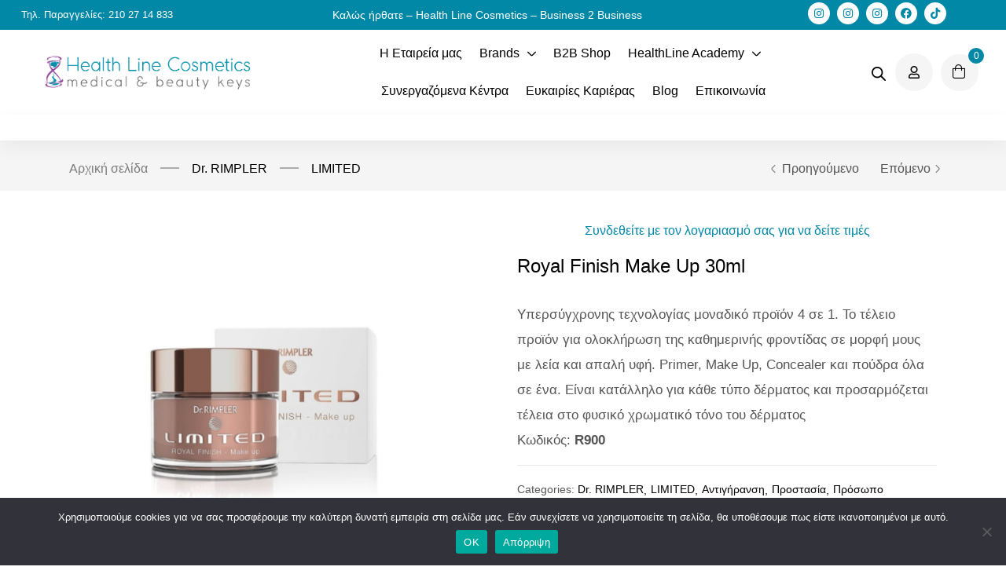

--- FILE ---
content_type: text/html; charset=UTF-8
request_url: https://healthlinecosmetics.gr/product/limited-royal-finish-make-up-30ml/
body_size: 53056
content:
<!DOCTYPE html>
<html lang="el">
<head>
	<meta charset="UTF-8" />
	<meta name="viewport" content="width=device-width, initial-scale=1" />
	<link rel="profile" href="http://gmpg.org/xfn/11" />
	<link rel="pingback" href="https://healthlinecosmetics.gr/xmlrpc.php" />
	<title>Royal Finish Make Up 30ml &#x2d; Healthline Cosmetics</title>
	<style>img:is([sizes="auto" i], [sizes^="auto," i]) { contain-intrinsic-size: 3000px 1500px }</style>
	
<!-- The SEO Framework by Sybre Waaijer -->
<meta name="robots" content="max-snippet:-1,max-image-preview:standard,max-video-preview:-1" />
<link rel="canonical" href="https://healthlinecosmetics.gr/product/limited-royal-finish-make-up-30ml/" />
<meta name="description" content="&Upsilon;&pi;&epsilon;&rho;&sigma;ύ&gamma;&chi;&rho;&omicron;&nu;&eta;&sigmaf; &tau;&epsilon;&chi;&nu;&omicron;&lambda;&omicron;&gamma;ί&alpha;&sigmaf; &mu;&omicron;&nu;&alpha;&delta;&iota;&kappa;ό &pi;&rho;&omicron;ϊό&nu; 4 &sigma;&epsilon; 1. To &tau;έ&lambda;&epsilon;&iota;&omicron; &pi;&rho;&omicron;ϊό&nu; &gamma;&iota;&alpha; &omicron;&lambda;&omicron;&kappa;&lambda;ή&rho;&omega;&sigma;&eta; &tau;&eta;&sigmaf; &kappa;&alpha;&theta;&eta;&mu;&epsilon;&rho;&iota;&nu;ή&sigmaf; &phi;&rho;&omicron;&nu;&tau;ί&delta;&alpha;&sigmaf; &sigma;&epsilon; &mu;&omicron;&rho;&phi;ή &mu;&omicron;&upsilon;&sigmaf; &mu;&epsilon; &lambda;&epsilon;ί&alpha; &kappa;&alpha;&iota; &alpha;&pi;&alpha;&lambda;ή &upsilon;&phi;ή. Primer, Make Up&#8230;" />
<meta property="og:type" content="product" />
<meta property="og:locale" content="el_GR" />
<meta property="og:site_name" content="Healthline Cosmetics" />
<meta property="og:title" content="Royal Finish Make Up 30ml" />
<meta property="og:description" content="&Upsilon;&pi;&epsilon;&rho;&sigma;ύ&gamma;&chi;&rho;&omicron;&nu;&eta;&sigmaf; &tau;&epsilon;&chi;&nu;&omicron;&lambda;&omicron;&gamma;ί&alpha;&sigmaf; &mu;&omicron;&nu;&alpha;&delta;&iota;&kappa;ό &pi;&rho;&omicron;ϊό&nu; 4 &sigma;&epsilon; 1. To &tau;έ&lambda;&epsilon;&iota;&omicron; &pi;&rho;&omicron;ϊό&nu; &gamma;&iota;&alpha; &omicron;&lambda;&omicron;&kappa;&lambda;ή&rho;&omega;&sigma;&eta; &tau;&eta;&sigmaf; &kappa;&alpha;&theta;&eta;&mu;&epsilon;&rho;&iota;&nu;ή&sigmaf; &phi;&rho;&omicron;&nu;&tau;ί&delta;&alpha;&sigmaf; &sigma;&epsilon; &mu;&omicron;&rho;&phi;ή &mu;&omicron;&upsilon;&sigmaf; &mu;&epsilon; &lambda;&epsilon;ί&alpha; &kappa;&alpha;&iota; &alpha;&pi;&alpha;&lambda;ή &upsilon;&phi;ή. Primer, Make Up, Concealer &kappa;&alpha;&iota; &pi;&omicron;ύ&delta;&rho;&alpha; ό&lambda;&alpha; &sigma;&epsilon; έ&nu;&alpha;." />
<meta property="og:url" content="https://healthlinecosmetics.gr/product/limited-royal-finish-make-up-30ml/" />
<meta property="og:image" content="https://healthlinecosmetics.gr/wp-content/uploads/2022/08/dr-rimpler-limited-royal-finish_300.jpg" />
<meta property="og:image:width" content="720" />
<meta property="og:image:height" content="717" />
<meta property="article:published_time" content="2022-08-29T19:34:57+00:00" />
<meta property="article:modified_time" content="2025-11-19T14:14:32+00:00" />
<meta name="twitter:card" content="summary_large_image" />
<meta name="twitter:title" content="Royal Finish Make Up 30ml" />
<meta name="twitter:description" content="&Upsilon;&pi;&epsilon;&rho;&sigma;ύ&gamma;&chi;&rho;&omicron;&nu;&eta;&sigmaf; &tau;&epsilon;&chi;&nu;&omicron;&lambda;&omicron;&gamma;ί&alpha;&sigmaf; &mu;&omicron;&nu;&alpha;&delta;&iota;&kappa;ό &pi;&rho;&omicron;ϊό&nu; 4 &sigma;&epsilon; 1. To &tau;έ&lambda;&epsilon;&iota;&omicron; &pi;&rho;&omicron;ϊό&nu; &gamma;&iota;&alpha; &omicron;&lambda;&omicron;&kappa;&lambda;ή&rho;&omega;&sigma;&eta; &tau;&eta;&sigmaf; &kappa;&alpha;&theta;&eta;&mu;&epsilon;&rho;&iota;&nu;ή&sigmaf; &phi;&rho;&omicron;&nu;&tau;ί&delta;&alpha;&sigmaf; &sigma;&epsilon; &mu;&omicron;&rho;&phi;ή &mu;&omicron;&upsilon;&sigmaf; &mu;&epsilon; &lambda;&epsilon;ί&alpha; &kappa;&alpha;&iota; &alpha;&pi;&alpha;&lambda;ή &upsilon;&phi;ή. Primer, Make Up, Concealer &kappa;&alpha;&iota; &pi;&omicron;ύ&delta;&rho;&alpha; ό&lambda;&alpha; &sigma;&epsilon; έ&nu;&alpha;." />
<meta name="twitter:image" content="https://healthlinecosmetics.gr/wp-content/uploads/2022/08/dr-rimpler-limited-royal-finish_300.jpg" />
<script type="application/ld+json">{"@context":"https://schema.org","@graph":[{"@type":"WebSite","@id":"https://healthlinecosmetics.gr/#/schema/WebSite","url":"https://healthlinecosmetics.gr/","name":"Healthline Cosmetics","description":"Medical &amp; Beauty Keys","inLanguage":"el","potentialAction":{"@type":"SearchAction","target":{"@type":"EntryPoint","urlTemplate":"https://healthlinecosmetics.gr/search/{search_term_string}/"},"query-input":"required name=search_term_string"},"publisher":{"@type":"Organization","@id":"https://healthlinecosmetics.gr/#/schema/Organization","name":"Healthline Cosmetics","url":"https://healthlinecosmetics.gr/","logo":{"@type":"ImageObject","url":"https://healthlinecosmetics.gr/wp-content/uploads/2022/02/HLC-logo-white.png","contentUrl":"https://healthlinecosmetics.gr/wp-content/uploads/2022/02/HLC-logo-white.png","width":724,"height":191}}},{"@type":"WebPage","@id":"https://healthlinecosmetics.gr/product/limited-royal-finish-make-up-30ml/","url":"https://healthlinecosmetics.gr/product/limited-royal-finish-make-up-30ml/","name":"Royal Finish Make Up 30ml &#x2d; Healthline Cosmetics","description":"&Upsilon;&pi;&epsilon;&rho;&sigma;ύ&gamma;&chi;&rho;&omicron;&nu;&eta;&sigmaf; &tau;&epsilon;&chi;&nu;&omicron;&lambda;&omicron;&gamma;ί&alpha;&sigmaf; &mu;&omicron;&nu;&alpha;&delta;&iota;&kappa;ό &pi;&rho;&omicron;ϊό&nu; 4 &sigma;&epsilon; 1. To &tau;έ&lambda;&epsilon;&iota;&omicron; &pi;&rho;&omicron;ϊό&nu; &gamma;&iota;&alpha; &omicron;&lambda;&omicron;&kappa;&lambda;ή&rho;&omega;&sigma;&eta; &tau;&eta;&sigmaf; &kappa;&alpha;&theta;&eta;&mu;&epsilon;&rho;&iota;&nu;ή&sigmaf; &phi;&rho;&omicron;&nu;&tau;ί&delta;&alpha;&sigmaf; &sigma;&epsilon; &mu;&omicron;&rho;&phi;ή &mu;&omicron;&upsilon;&sigmaf; &mu;&epsilon; &lambda;&epsilon;ί&alpha; &kappa;&alpha;&iota; &alpha;&pi;&alpha;&lambda;ή &upsilon;&phi;ή. Primer, Make Up&#8230;","inLanguage":"el","isPartOf":{"@id":"https://healthlinecosmetics.gr/#/schema/WebSite"},"breadcrumb":{"@type":"BreadcrumbList","@id":"https://healthlinecosmetics.gr/#/schema/BreadcrumbList","itemListElement":[{"@type":"ListItem","position":1,"item":"https://healthlinecosmetics.gr/","name":"Healthline Cosmetics"},{"@type":"ListItem","position":2,"item":"https://healthlinecosmetics.gr/shop/","name":"Επαγγελματικά Προϊόντα"},{"@type":"ListItem","position":3,"item":"https://healthlinecosmetics.gr/brand/drrimpler/","name":"Brand: Dr.Rimpler"},{"@type":"ListItem","position":4,"name":"Royal Finish Make Up 30ml"}]},"potentialAction":{"@type":"ReadAction","target":"https://healthlinecosmetics.gr/product/limited-royal-finish-make-up-30ml/"},"datePublished":"2022-08-29T19:34:57+00:00","dateModified":"2025-11-19T14:14:32+00:00"}]}</script>
<!-- / The SEO Framework by Sybre Waaijer | 21.68ms meta | 6.99ms boot -->

<link rel='dns-prefetch' href='//www.googletagmanager.com' />
<link rel='dns-prefetch' href='//fonts.googleapis.com' />
<link rel='preconnect' href='https://fonts.gstatic.com' crossorigin />
<link rel="alternate" type="application/rss+xml" title="Ροή RSS &raquo; Healthline Cosmetics" href="https://healthlinecosmetics.gr/feed/" />
<link rel="alternate" type="application/rss+xml" title="Ροή Σχολίων &raquo; Healthline Cosmetics" href="https://healthlinecosmetics.gr/comments/feed/" />
<style type="text/css">.brave_popup{display:none}</style><script data-no-optimize="1"> var brave_popup_data = {}; var bravepop_emailValidation=false; var brave_popup_videos = {};  var brave_popup_formData = {};var brave_popup_adminUser = false; var brave_popup_pageInfo = {"type":"single","pageID":11536,"singleType":"product"};  var bravepop_emailSuggestions={};</script><script type="text/javascript">
/* <![CDATA[ */
window._wpemojiSettings = {"baseUrl":"https:\/\/s.w.org\/images\/core\/emoji\/15.0.3\/72x72\/","ext":".png","svgUrl":"https:\/\/s.w.org\/images\/core\/emoji\/15.0.3\/svg\/","svgExt":".svg","source":{"concatemoji":"https:\/\/healthlinecosmetics.gr\/wp-includes\/js\/wp-emoji-release.min.js?ver=6.7.1"}};
/*! This file is auto-generated */
!function(i,n){var o,s,e;function c(e){try{var t={supportTests:e,timestamp:(new Date).valueOf()};sessionStorage.setItem(o,JSON.stringify(t))}catch(e){}}function p(e,t,n){e.clearRect(0,0,e.canvas.width,e.canvas.height),e.fillText(t,0,0);var t=new Uint32Array(e.getImageData(0,0,e.canvas.width,e.canvas.height).data),r=(e.clearRect(0,0,e.canvas.width,e.canvas.height),e.fillText(n,0,0),new Uint32Array(e.getImageData(0,0,e.canvas.width,e.canvas.height).data));return t.every(function(e,t){return e===r[t]})}function u(e,t,n){switch(t){case"flag":return n(e,"\ud83c\udff3\ufe0f\u200d\u26a7\ufe0f","\ud83c\udff3\ufe0f\u200b\u26a7\ufe0f")?!1:!n(e,"\ud83c\uddfa\ud83c\uddf3","\ud83c\uddfa\u200b\ud83c\uddf3")&&!n(e,"\ud83c\udff4\udb40\udc67\udb40\udc62\udb40\udc65\udb40\udc6e\udb40\udc67\udb40\udc7f","\ud83c\udff4\u200b\udb40\udc67\u200b\udb40\udc62\u200b\udb40\udc65\u200b\udb40\udc6e\u200b\udb40\udc67\u200b\udb40\udc7f");case"emoji":return!n(e,"\ud83d\udc26\u200d\u2b1b","\ud83d\udc26\u200b\u2b1b")}return!1}function f(e,t,n){var r="undefined"!=typeof WorkerGlobalScope&&self instanceof WorkerGlobalScope?new OffscreenCanvas(300,150):i.createElement("canvas"),a=r.getContext("2d",{willReadFrequently:!0}),o=(a.textBaseline="top",a.font="600 32px Arial",{});return e.forEach(function(e){o[e]=t(a,e,n)}),o}function t(e){var t=i.createElement("script");t.src=e,t.defer=!0,i.head.appendChild(t)}"undefined"!=typeof Promise&&(o="wpEmojiSettingsSupports",s=["flag","emoji"],n.supports={everything:!0,everythingExceptFlag:!0},e=new Promise(function(e){i.addEventListener("DOMContentLoaded",e,{once:!0})}),new Promise(function(t){var n=function(){try{var e=JSON.parse(sessionStorage.getItem(o));if("object"==typeof e&&"number"==typeof e.timestamp&&(new Date).valueOf()<e.timestamp+604800&&"object"==typeof e.supportTests)return e.supportTests}catch(e){}return null}();if(!n){if("undefined"!=typeof Worker&&"undefined"!=typeof OffscreenCanvas&&"undefined"!=typeof URL&&URL.createObjectURL&&"undefined"!=typeof Blob)try{var e="postMessage("+f.toString()+"("+[JSON.stringify(s),u.toString(),p.toString()].join(",")+"));",r=new Blob([e],{type:"text/javascript"}),a=new Worker(URL.createObjectURL(r),{name:"wpTestEmojiSupports"});return void(a.onmessage=function(e){c(n=e.data),a.terminate(),t(n)})}catch(e){}c(n=f(s,u,p))}t(n)}).then(function(e){for(var t in e)n.supports[t]=e[t],n.supports.everything=n.supports.everything&&n.supports[t],"flag"!==t&&(n.supports.everythingExceptFlag=n.supports.everythingExceptFlag&&n.supports[t]);n.supports.everythingExceptFlag=n.supports.everythingExceptFlag&&!n.supports.flag,n.DOMReady=!1,n.readyCallback=function(){n.DOMReady=!0}}).then(function(){return e}).then(function(){var e;n.supports.everything||(n.readyCallback(),(e=n.source||{}).concatemoji?t(e.concatemoji):e.wpemoji&&e.twemoji&&(t(e.twemoji),t(e.wpemoji)))}))}((window,document),window._wpemojiSettings);
/* ]]> */
</script>
<link rel='stylesheet' id='font-awesome-css' href='https://healthlinecosmetics.gr/wp-content/plugins/product-tabs-manager-for-woocommerce/berocket/assets/css/font-awesome.min.css?ver=6.7.1' type='text/css' media='all' />
<link rel='stylesheet' id='easy-autocomplete-css' href='https://healthlinecosmetics.gr/wp-content/plugins/woocommerce-products-filter/js/easy-autocomplete/easy-autocomplete.min.css?ver=3.3.4.5' type='text/css' media='all' />
<link rel='stylesheet' id='easy-autocomplete-theme-css' href='https://healthlinecosmetics.gr/wp-content/plugins/woocommerce-products-filter/js/easy-autocomplete/easy-autocomplete.themes.min.css?ver=3.3.4.5' type='text/css' media='all' />
<link rel='stylesheet' id='hfe-widgets-style-css' href='https://healthlinecosmetics.gr/wp-content/plugins/header-footer-elementor/inc/widgets-css/frontend.css?ver=2.3.0' type='text/css' media='all' />
<style id='wp-emoji-styles-inline-css' type='text/css'>

	img.wp-smiley, img.emoji {
		display: inline !important;
		border: none !important;
		box-shadow: none !important;
		height: 1em !important;
		width: 1em !important;
		margin: 0 0.07em !important;
		vertical-align: -0.1em !important;
		background: none !important;
		padding: 0 !important;
	}
</style>
<link rel='stylesheet' id='wp-block-library-css' href='https://healthlinecosmetics.gr/wp-includes/css/dist/block-library/style.min.css?ver=6.7.1' type='text/css' media='all' />
<style id='classic-theme-styles-inline-css' type='text/css'>
/*! This file is auto-generated */
.wp-block-button__link{color:#fff;background-color:#32373c;border-radius:9999px;box-shadow:none;text-decoration:none;padding:calc(.667em + 2px) calc(1.333em + 2px);font-size:1.125em}.wp-block-file__button{background:#32373c;color:#fff;text-decoration:none}
</style>
<style id='global-styles-inline-css' type='text/css'>
:root{--wp--preset--aspect-ratio--square: 1;--wp--preset--aspect-ratio--4-3: 4/3;--wp--preset--aspect-ratio--3-4: 3/4;--wp--preset--aspect-ratio--3-2: 3/2;--wp--preset--aspect-ratio--2-3: 2/3;--wp--preset--aspect-ratio--16-9: 16/9;--wp--preset--aspect-ratio--9-16: 9/16;--wp--preset--color--black: #000000;--wp--preset--color--cyan-bluish-gray: #abb8c3;--wp--preset--color--white: #ffffff;--wp--preset--color--pale-pink: #f78da7;--wp--preset--color--vivid-red: #cf2e2e;--wp--preset--color--luminous-vivid-orange: #ff6900;--wp--preset--color--luminous-vivid-amber: #fcb900;--wp--preset--color--light-green-cyan: #7bdcb5;--wp--preset--color--vivid-green-cyan: #00d084;--wp--preset--color--pale-cyan-blue: #8ed1fc;--wp--preset--color--vivid-cyan-blue: #0693e3;--wp--preset--color--vivid-purple: #9b51e0;--wp--preset--gradient--vivid-cyan-blue-to-vivid-purple: linear-gradient(135deg,rgba(6,147,227,1) 0%,rgb(155,81,224) 100%);--wp--preset--gradient--light-green-cyan-to-vivid-green-cyan: linear-gradient(135deg,rgb(122,220,180) 0%,rgb(0,208,130) 100%);--wp--preset--gradient--luminous-vivid-amber-to-luminous-vivid-orange: linear-gradient(135deg,rgba(252,185,0,1) 0%,rgba(255,105,0,1) 100%);--wp--preset--gradient--luminous-vivid-orange-to-vivid-red: linear-gradient(135deg,rgba(255,105,0,1) 0%,rgb(207,46,46) 100%);--wp--preset--gradient--very-light-gray-to-cyan-bluish-gray: linear-gradient(135deg,rgb(238,238,238) 0%,rgb(169,184,195) 100%);--wp--preset--gradient--cool-to-warm-spectrum: linear-gradient(135deg,rgb(74,234,220) 0%,rgb(151,120,209) 20%,rgb(207,42,186) 40%,rgb(238,44,130) 60%,rgb(251,105,98) 80%,rgb(254,248,76) 100%);--wp--preset--gradient--blush-light-purple: linear-gradient(135deg,rgb(255,206,236) 0%,rgb(152,150,240) 100%);--wp--preset--gradient--blush-bordeaux: linear-gradient(135deg,rgb(254,205,165) 0%,rgb(254,45,45) 50%,rgb(107,0,62) 100%);--wp--preset--gradient--luminous-dusk: linear-gradient(135deg,rgb(255,203,112) 0%,rgb(199,81,192) 50%,rgb(65,88,208) 100%);--wp--preset--gradient--pale-ocean: linear-gradient(135deg,rgb(255,245,203) 0%,rgb(182,227,212) 50%,rgb(51,167,181) 100%);--wp--preset--gradient--electric-grass: linear-gradient(135deg,rgb(202,248,128) 0%,rgb(113,206,126) 100%);--wp--preset--gradient--midnight: linear-gradient(135deg,rgb(2,3,129) 0%,rgb(40,116,252) 100%);--wp--preset--font-size--small: 13px;--wp--preset--font-size--medium: 20px;--wp--preset--font-size--large: 36px;--wp--preset--font-size--x-large: 42px;--wp--preset--spacing--20: 0.44rem;--wp--preset--spacing--30: 0.67rem;--wp--preset--spacing--40: 1rem;--wp--preset--spacing--50: 1.5rem;--wp--preset--spacing--60: 2.25rem;--wp--preset--spacing--70: 3.38rem;--wp--preset--spacing--80: 5.06rem;--wp--preset--shadow--natural: 6px 6px 9px rgba(0, 0, 0, 0.2);--wp--preset--shadow--deep: 12px 12px 50px rgba(0, 0, 0, 0.4);--wp--preset--shadow--sharp: 6px 6px 0px rgba(0, 0, 0, 0.2);--wp--preset--shadow--outlined: 6px 6px 0px -3px rgba(255, 255, 255, 1), 6px 6px rgba(0, 0, 0, 1);--wp--preset--shadow--crisp: 6px 6px 0px rgba(0, 0, 0, 1);}:where(.is-layout-flex){gap: 0.5em;}:where(.is-layout-grid){gap: 0.5em;}body .is-layout-flex{display: flex;}.is-layout-flex{flex-wrap: wrap;align-items: center;}.is-layout-flex > :is(*, div){margin: 0;}body .is-layout-grid{display: grid;}.is-layout-grid > :is(*, div){margin: 0;}:where(.wp-block-columns.is-layout-flex){gap: 2em;}:where(.wp-block-columns.is-layout-grid){gap: 2em;}:where(.wp-block-post-template.is-layout-flex){gap: 1.25em;}:where(.wp-block-post-template.is-layout-grid){gap: 1.25em;}.has-black-color{color: var(--wp--preset--color--black) !important;}.has-cyan-bluish-gray-color{color: var(--wp--preset--color--cyan-bluish-gray) !important;}.has-white-color{color: var(--wp--preset--color--white) !important;}.has-pale-pink-color{color: var(--wp--preset--color--pale-pink) !important;}.has-vivid-red-color{color: var(--wp--preset--color--vivid-red) !important;}.has-luminous-vivid-orange-color{color: var(--wp--preset--color--luminous-vivid-orange) !important;}.has-luminous-vivid-amber-color{color: var(--wp--preset--color--luminous-vivid-amber) !important;}.has-light-green-cyan-color{color: var(--wp--preset--color--light-green-cyan) !important;}.has-vivid-green-cyan-color{color: var(--wp--preset--color--vivid-green-cyan) !important;}.has-pale-cyan-blue-color{color: var(--wp--preset--color--pale-cyan-blue) !important;}.has-vivid-cyan-blue-color{color: var(--wp--preset--color--vivid-cyan-blue) !important;}.has-vivid-purple-color{color: var(--wp--preset--color--vivid-purple) !important;}.has-black-background-color{background-color: var(--wp--preset--color--black) !important;}.has-cyan-bluish-gray-background-color{background-color: var(--wp--preset--color--cyan-bluish-gray) !important;}.has-white-background-color{background-color: var(--wp--preset--color--white) !important;}.has-pale-pink-background-color{background-color: var(--wp--preset--color--pale-pink) !important;}.has-vivid-red-background-color{background-color: var(--wp--preset--color--vivid-red) !important;}.has-luminous-vivid-orange-background-color{background-color: var(--wp--preset--color--luminous-vivid-orange) !important;}.has-luminous-vivid-amber-background-color{background-color: var(--wp--preset--color--luminous-vivid-amber) !important;}.has-light-green-cyan-background-color{background-color: var(--wp--preset--color--light-green-cyan) !important;}.has-vivid-green-cyan-background-color{background-color: var(--wp--preset--color--vivid-green-cyan) !important;}.has-pale-cyan-blue-background-color{background-color: var(--wp--preset--color--pale-cyan-blue) !important;}.has-vivid-cyan-blue-background-color{background-color: var(--wp--preset--color--vivid-cyan-blue) !important;}.has-vivid-purple-background-color{background-color: var(--wp--preset--color--vivid-purple) !important;}.has-black-border-color{border-color: var(--wp--preset--color--black) !important;}.has-cyan-bluish-gray-border-color{border-color: var(--wp--preset--color--cyan-bluish-gray) !important;}.has-white-border-color{border-color: var(--wp--preset--color--white) !important;}.has-pale-pink-border-color{border-color: var(--wp--preset--color--pale-pink) !important;}.has-vivid-red-border-color{border-color: var(--wp--preset--color--vivid-red) !important;}.has-luminous-vivid-orange-border-color{border-color: var(--wp--preset--color--luminous-vivid-orange) !important;}.has-luminous-vivid-amber-border-color{border-color: var(--wp--preset--color--luminous-vivid-amber) !important;}.has-light-green-cyan-border-color{border-color: var(--wp--preset--color--light-green-cyan) !important;}.has-vivid-green-cyan-border-color{border-color: var(--wp--preset--color--vivid-green-cyan) !important;}.has-pale-cyan-blue-border-color{border-color: var(--wp--preset--color--pale-cyan-blue) !important;}.has-vivid-cyan-blue-border-color{border-color: var(--wp--preset--color--vivid-cyan-blue) !important;}.has-vivid-purple-border-color{border-color: var(--wp--preset--color--vivid-purple) !important;}.has-vivid-cyan-blue-to-vivid-purple-gradient-background{background: var(--wp--preset--gradient--vivid-cyan-blue-to-vivid-purple) !important;}.has-light-green-cyan-to-vivid-green-cyan-gradient-background{background: var(--wp--preset--gradient--light-green-cyan-to-vivid-green-cyan) !important;}.has-luminous-vivid-amber-to-luminous-vivid-orange-gradient-background{background: var(--wp--preset--gradient--luminous-vivid-amber-to-luminous-vivid-orange) !important;}.has-luminous-vivid-orange-to-vivid-red-gradient-background{background: var(--wp--preset--gradient--luminous-vivid-orange-to-vivid-red) !important;}.has-very-light-gray-to-cyan-bluish-gray-gradient-background{background: var(--wp--preset--gradient--very-light-gray-to-cyan-bluish-gray) !important;}.has-cool-to-warm-spectrum-gradient-background{background: var(--wp--preset--gradient--cool-to-warm-spectrum) !important;}.has-blush-light-purple-gradient-background{background: var(--wp--preset--gradient--blush-light-purple) !important;}.has-blush-bordeaux-gradient-background{background: var(--wp--preset--gradient--blush-bordeaux) !important;}.has-luminous-dusk-gradient-background{background: var(--wp--preset--gradient--luminous-dusk) !important;}.has-pale-ocean-gradient-background{background: var(--wp--preset--gradient--pale-ocean) !important;}.has-electric-grass-gradient-background{background: var(--wp--preset--gradient--electric-grass) !important;}.has-midnight-gradient-background{background: var(--wp--preset--gradient--midnight) !important;}.has-small-font-size{font-size: var(--wp--preset--font-size--small) !important;}.has-medium-font-size{font-size: var(--wp--preset--font-size--medium) !important;}.has-large-font-size{font-size: var(--wp--preset--font-size--large) !important;}.has-x-large-font-size{font-size: var(--wp--preset--font-size--x-large) !important;}
:where(.wp-block-post-template.is-layout-flex){gap: 1.25em;}:where(.wp-block-post-template.is-layout-grid){gap: 1.25em;}
:where(.wp-block-columns.is-layout-flex){gap: 2em;}:where(.wp-block-columns.is-layout-grid){gap: 2em;}
:root :where(.wp-block-pullquote){font-size: 1.5em;line-height: 1.6;}
</style>
<link rel='stylesheet' id='contact-form-7-css' href='https://healthlinecosmetics.gr/wp-content/plugins/contact-form-7/includes/css/styles.css?ver=6.0.6' type='text/css' media='all' />
<link rel='stylesheet' id='cookie-notice-front-css' href='https://healthlinecosmetics.gr/wp-content/plugins/cookie-notice/css/front.min.css?ver=2.5.6' type='text/css' media='all' />
<link rel='stylesheet' id='berocket_tab_manager_frontend_style-css' href='https://healthlinecosmetics.gr/wp-content/plugins/product-tabs-manager-for-woocommerce/css/frontend.css?ver=1.2.0' type='text/css' media='all' />
<link rel='stylesheet' id='tp-product-description-in-loop-for-woocommerce-css' href='https://healthlinecosmetics.gr/wp-content/plugins/tp-product-description-in-loop-for-woocommerce/public/css/tp-product-description-in-loop-for-woocommerce-public.css?ver=1.0.7' type='text/css' media='all' />
<link rel='stylesheet' id='woof-css' href='https://healthlinecosmetics.gr/wp-content/plugins/woocommerce-products-filter/css/front.css?ver=3.3.4.5' type='text/css' media='all' />
<style id='woof-inline-css' type='text/css'>

.woof_products_top_panel li span, .woof_products_top_panel2 li span{background: url(https://healthlinecosmetics.gr/wp-content/plugins/woocommerce-products-filter/img/delete.png);background-size: 14px 14px;background-repeat: no-repeat;background-position: right;}
.woof_edit_view{
                    display: none;
                }
.woof_price_search_container .price_slider_amount button.button{
                        display: none;
                    }

                    /***** END: hiding submit button of the price slider ******/


</style>
<link rel='stylesheet' id='chosen-drop-down-css' href='https://healthlinecosmetics.gr/wp-content/plugins/woocommerce-products-filter/js/chosen/chosen.min.css?ver=3.3.4.5' type='text/css' media='all' />
<link rel='stylesheet' id='woof_by_author_html_items-css' href='https://healthlinecosmetics.gr/wp-content/plugins/woocommerce-products-filter/ext/by_author/css/by_author.css?ver=3.3.4.5' type='text/css' media='all' />
<link rel='stylesheet' id='woof_by_backorder_html_items-css' href='https://healthlinecosmetics.gr/wp-content/plugins/woocommerce-products-filter/ext/by_backorder/css/by_backorder.css?ver=3.3.4.5' type='text/css' media='all' />
<link rel='stylesheet' id='woof_by_instock_html_items-css' href='https://healthlinecosmetics.gr/wp-content/plugins/woocommerce-products-filter/ext/by_instock/css/by_instock.css?ver=3.3.4.5' type='text/css' media='all' />
<link rel='stylesheet' id='woof_by_onsales_html_items-css' href='https://healthlinecosmetics.gr/wp-content/plugins/woocommerce-products-filter/ext/by_onsales/css/by_onsales.css?ver=3.3.4.5' type='text/css' media='all' />
<link rel='stylesheet' id='woof_by_sku_html_items-css' href='https://healthlinecosmetics.gr/wp-content/plugins/woocommerce-products-filter/ext/by_sku/css/by_sku.css?ver=3.3.4.5' type='text/css' media='all' />
<link rel='stylesheet' id='woof_by_text_html_items-css' href='https://healthlinecosmetics.gr/wp-content/plugins/woocommerce-products-filter/ext/by_text/assets/css/front.css?ver=3.3.4.5' type='text/css' media='all' />
<link rel='stylesheet' id='woof_color_html_items-css' href='https://healthlinecosmetics.gr/wp-content/plugins/woocommerce-products-filter/ext/color/css/html_types/color.css?ver=3.3.4.5' type='text/css' media='all' />
<link rel='stylesheet' id='woof_image_html_items-css' href='https://healthlinecosmetics.gr/wp-content/plugins/woocommerce-products-filter/ext/image/css/html_types/image.css?ver=3.3.4.5' type='text/css' media='all' />
<link rel='stylesheet' id='woof_label_html_items-css' href='https://healthlinecosmetics.gr/wp-content/plugins/woocommerce-products-filter/ext/label/css/html_types/label.css?ver=3.3.4.5' type='text/css' media='all' />
<link rel='stylesheet' id='woof_select_hierarchy_html_items-css' href='https://healthlinecosmetics.gr/wp-content/plugins/woocommerce-products-filter/ext/select_hierarchy/css/html_types/select_hierarchy.css?ver=3.3.4.5' type='text/css' media='all' />
<link rel='stylesheet' id='woof_select_radio_check_html_items-css' href='https://healthlinecosmetics.gr/wp-content/plugins/woocommerce-products-filter/ext/select_radio_check/css/html_types/select_radio_check.css?ver=3.3.4.5' type='text/css' media='all' />
<link rel='stylesheet' id='woof_slider_html_items-css' href='https://healthlinecosmetics.gr/wp-content/plugins/woocommerce-products-filter/ext/slider/css/html_types/slider.css?ver=3.3.4.5' type='text/css' media='all' />
<link rel='stylesheet' id='woof_sd_html_items_checkbox-css' href='https://healthlinecosmetics.gr/wp-content/plugins/woocommerce-products-filter/ext/smart_designer/css/elements/checkbox.css?ver=3.3.4.5' type='text/css' media='all' />
<link rel='stylesheet' id='woof_sd_html_items_radio-css' href='https://healthlinecosmetics.gr/wp-content/plugins/woocommerce-products-filter/ext/smart_designer/css/elements/radio.css?ver=3.3.4.5' type='text/css' media='all' />
<link rel='stylesheet' id='woof_sd_html_items_switcher-css' href='https://healthlinecosmetics.gr/wp-content/plugins/woocommerce-products-filter/ext/smart_designer/css/elements/switcher.css?ver=3.3.4.5' type='text/css' media='all' />
<link rel='stylesheet' id='woof_sd_html_items_color-css' href='https://healthlinecosmetics.gr/wp-content/plugins/woocommerce-products-filter/ext/smart_designer/css/elements/color.css?ver=3.3.4.5' type='text/css' media='all' />
<link rel='stylesheet' id='woof_sd_html_items_tooltip-css' href='https://healthlinecosmetics.gr/wp-content/plugins/woocommerce-products-filter/ext/smart_designer/css/tooltip.css?ver=3.3.4.5' type='text/css' media='all' />
<link rel='stylesheet' id='woof_sd_html_items_front-css' href='https://healthlinecosmetics.gr/wp-content/plugins/woocommerce-products-filter/ext/smart_designer/css/front.css?ver=3.3.4.5' type='text/css' media='all' />
<link rel='stylesheet' id='woof-switcher23-css' href='https://healthlinecosmetics.gr/wp-content/plugins/woocommerce-products-filter/css/switcher.css?ver=3.3.4.5' type='text/css' media='all' />
<link rel='stylesheet' id='photoswipe-css' href='https://healthlinecosmetics.gr/wp-content/plugins/woocommerce/assets/css/photoswipe/photoswipe.min.css?ver=9.8.2' type='text/css' media='all' />
<link rel='stylesheet' id='photoswipe-default-skin-css' href='https://healthlinecosmetics.gr/wp-content/plugins/woocommerce/assets/css/photoswipe/default-skin/default-skin.min.css?ver=9.8.2' type='text/css' media='all' />
<link rel='stylesheet' id='woocommerce-layout-css' href='https://healthlinecosmetics.gr/wp-content/plugins/woocommerce/assets/css/woocommerce-layout.css?ver=9.8.2' type='text/css' media='all' />
<link rel='stylesheet' id='woocommerce-smallscreen-css' href='https://healthlinecosmetics.gr/wp-content/plugins/woocommerce/assets/css/woocommerce-smallscreen.css?ver=9.8.2' type='text/css' media='only screen and (max-width: 768px)' />
<link rel='stylesheet' id='woocommerce-general-css' href='https://healthlinecosmetics.gr/wp-content/plugins/woocommerce/assets/css/woocommerce.css?ver=9.8.2' type='text/css' media='all' />
<style id='woocommerce-inline-inline-css' type='text/css'>
.woocommerce form .form-row .required { visibility: visible; }
.woocommerce form .form-row .required { visibility: visible; }
</style>
<link rel='stylesheet' id='trp-language-switcher-style-css' href='https://healthlinecosmetics.gr/wp-content/plugins/translatepress-multilingual/assets/css/trp-language-switcher.css?ver=2.9.12' type='text/css' media='all' />
<link rel='stylesheet' id='select2-css' href='https://healthlinecosmetics.gr/wp-content/plugins/woocommerce/assets/css/select2.css?ver=9.8.2' type='text/css' media='all' />
<link rel='stylesheet' id='b2bking_main_style-css' href='https://healthlinecosmetics.gr/wp-content/plugins/codecanyon-YdVs3BQF-b2bking-the-ultimate-woocommerce-b2b-plugin/public/../includes/assets/css/style.min.css?ver=v4.9.50' type='text/css' media='all' />
<link rel='stylesheet' id='hfe-style-css' href='https://healthlinecosmetics.gr/wp-content/plugins/header-footer-elementor/assets/css/header-footer-elementor.css?ver=2.3.0' type='text/css' media='all' />
<link rel='stylesheet' id='elementor-icons-css' href='https://healthlinecosmetics.gr/wp-content/plugins/elementor/assets/lib/eicons/css/elementor-icons.min.css?ver=5.36.0' type='text/css' media='all' />
<link rel='stylesheet' id='elementor-frontend-css' href='https://healthlinecosmetics.gr/wp-content/plugins/elementor/assets/css/frontend.min.css?ver=3.28.4' type='text/css' media='all' />
<style id='elementor-frontend-inline-css' type='text/css'>
.elementor-kit-7{--e-global-color-primary:#90B1FA;--e-global-color-secondary:#000000;--e-global-color-text:#666666;--e-global-color-accent:#FFEBEC;font-family:"Helvetica", Sans-serif;}.elementor-kit-7 h1{font-family:"Helvetica", Sans-serif;}.elementor-kit-7 h2{font-family:"Helvetica", Sans-serif;}.elementor-kit-7 h3{font-family:"Helvetica", Sans-serif;}.elementor-kit-7 h4{font-family:"Helvetica", Sans-serif;}.elementor-kit-7 h5{font-family:"Helvetica", Sans-serif;}.elementor-kit-7 h6{font-family:"Helvetica", Sans-serif;}.elementor-section.elementor-section-boxed > .elementor-container{max-width:1090px;}.e-con{--container-max-width:1090px;}.elementor-widget:not(:last-child){margin-block-end:0px;}.elementor-element{--widgets-spacing:0px 0px;}{}h1.entry-title{display:var(--page-title-display);}@media(max-width:1024px){.elementor-section.elementor-section-boxed > .elementor-container{max-width:1024px;}.e-con{--container-max-width:1024px;}}@media(max-width:767px){.elementor-section.elementor-section-boxed > .elementor-container{max-width:767px;}.e-con{--container-max-width:767px;}}
.elementor-13396 .elementor-element.elementor-element-ccf2f1b > .elementor-container > .elementor-column > .elementor-widget-wrap{align-content:center;align-items:center;}.elementor-13396 .elementor-element.elementor-element-ccf2f1b:not(.elementor-motion-effects-element-type-background), .elementor-13396 .elementor-element.elementor-element-ccf2f1b > .elementor-motion-effects-container > .elementor-motion-effects-layer{background-color:#0188A6;}.elementor-13396 .elementor-element.elementor-element-ccf2f1b{transition:background 0.3s, border 0.3s, border-radius 0.3s, box-shadow 0.3s;padding:3px 0px 3px 0px;}.elementor-13396 .elementor-element.elementor-element-ccf2f1b > .elementor-background-overlay{transition:background 0.3s, border-radius 0.3s, opacity 0.3s;}.elementor-13396 .elementor-element.elementor-element-2ce90a0.elementor-column > .elementor-widget-wrap{justify-content:flex-end;}.elementor-13396 .elementor-element.elementor-element-b12d60a{text-align:right;font-size:13px;color:#FFFFFF;}.elementor-13396 .elementor-element.elementor-element-72fefa6{text-align:center;font-size:14px;color:#FFFFFF;}.elementor-13396 .elementor-element.elementor-element-9c86d23.elementor-column > .elementor-widget-wrap{justify-content:flex-start;}.elementor-13396 .elementor-element.elementor-element-c988864{--grid-template-columns:repeat(0, auto);--icon-size:14px;--grid-column-gap:5px;--grid-row-gap:0px;}.elementor-13396 .elementor-element.elementor-element-c988864 .elementor-widget-container{text-align:right;}.elementor-13396 .elementor-element.elementor-element-c988864 > .elementor-widget-container{padding:0px 0px 0px 0px;}.elementor-13396 .elementor-element.elementor-element-c988864 .elementor-social-icon{background-color:#FFFFFF;}.elementor-13396 .elementor-element.elementor-element-c988864 .elementor-social-icon i{color:#0188A6;}.elementor-13396 .elementor-element.elementor-element-c988864 .elementor-social-icon svg{fill:#0188A6;}.elementor-13396 .elementor-element.elementor-element-6a3aedc{margin-top:0px;margin-bottom:0px;}.elementor-bc-flex-widget .elementor-13396 .elementor-element.elementor-element-3016017.elementor-column .elementor-widget-wrap{align-items:center;}.elementor-13396 .elementor-element.elementor-element-3016017.elementor-column.elementor-element[data-element_type="column"] > .elementor-widget-wrap.elementor-element-populated{align-content:center;align-items:center;}.elementor-13396 .elementor-element.elementor-element-3016017.elementor-column > .elementor-widget-wrap{justify-content:center;}.elementor-13396 .elementor-element.elementor-element-f8a7b7e{text-align:right;}.elementor-13396 .elementor-element.elementor-element-f8a7b7e img{max-width:285px;}.elementor-13396 .elementor-element.elementor-element-4bfd870 > .elementor-widget-wrap > .elementor-widget:not(.elementor-widget__width-auto):not(.elementor-widget__width-initial):not(:last-child):not(.elementor-absolute){margin-bottom:20px;}.elementor-13396 .elementor-element.elementor-element-4bfd870 > .elementor-element-populated{border-style:none;text-align:center;}.elementor-13396 .elementor-element.elementor-element-30cf6b0 .elementor-nav-menu{justify-content:center !important;}.elementor-13396 .elementor-element.elementor-element-30cf6b0{width:100%;max-width:100%;align-self:center;}.elementor-13396 .elementor-element.elementor-element-30cf6b0 > .elementor-widget-container{margin:3px 3px 3px 3px;padding:3px 3px 3px 3px;}.elementor-13396 .elementor-element.elementor-element-30cf6b0 .elementor-nav-menu--main >ul > li> a{font-size:16px;}.elementor-13396 .elementor-element.elementor-element-30cf6b0 .elementor-nav-menu--main.tbay-horizontal >ul > li> a{color:#000000;}.elementor-13396 .elementor-element.elementor-element-30cf6b0 .elementor-nav-menu--main.tbay-horizontal >ul > li > a i{color:#000000;}.elementor-13396 .elementor-element.elementor-element-30cf6b0 .elementor-nav-menu--main.tbay-horizontal >ul > li> .caret:before{background-color:#000000;}.elementor-13396 .elementor-element.elementor-element-30cf6b0 .elementor-nav-menu--main.tbay-horizontal >ul > li> a:hover,
                    .elementor-13396 .elementor-element.elementor-element-30cf6b0 .tbay-element-nav-menu .elementor-nav-menu--main.tbay-horizontal >ul > li:hover> a >.caret,
                    .elementor-13396 .elementor-element.elementor-element-30cf6b0 .tbay-element-nav-menu .elementor-nav-menu--main.tbay-horizontal >ul > li:focus> a >.caret,
                    .elementor-13396 .elementor-element.elementor-element-30cf6b0 .tbay-element-nav-menu .elementor-nav-menu--main.tbay-horizontal >ul > li.current-menu-parent > a >.caret,
                    .elementor-13396 .elementor-element.elementor-element-30cf6b0 .elementor-nav-menu--main.tbay-horizontal >ul > li> a:hover i,
                    .elementor-13396 .elementor-element.elementor-element-30cf6b0 .elementor-nav-menu--main.tbay-horizontal >ul > li> a:focus i,
                    .elementor-13396 .elementor-element.elementor-element-30cf6b0 .elementor-nav-menu--main.tbay-horizontal >ul > li> a.active i,
                    .elementor-13396 .elementor-element.elementor-element-30cf6b0 .elementor-nav-menu--main.tbay-horizontal >ul > li > a:focus,
                    .elementor-13396 .elementor-element.elementor-element-30cf6b0 .elementor-nav-menu--main.tbay-horizontal >ul > li.current-menu-parent > a, 
                    .elementor-13396 .elementor-element.elementor-element-30cf6b0 .tbay-element-nav-menu .elementor-nav-menu--main.tbay-horizontal >ul > li.current-menu-item > a, 
                    .elementor-13396 .elementor-element.elementor-element-30cf6b0 .elementor-nav-menu--main.tbay-horizontal >ul > li.current_page_item > a,
                    .elementor-13396 .elementor-element.elementor-element-30cf6b0 .elementor-nav-menu--main.tbay-horizontal >ul > li.current_page_parent > a{color:#0188A6 !important;}.elementor-13396 .elementor-element.elementor-element-30cf6b0 .elementor-nav-menu--main .elementor-item{padding:0px 3px 0px 3px;margin:0px 8px 0px 8px;}.elementor-13396 .elementor-element.elementor-element-30cf6b0 .elementor-nav-menu--main .dropdown-menu .elementor-item{padding:0;margin:0;}.elementor-13396 .elementor-element.elementor-element-30cf6b0 .elementor-nav-menu--main > .megamenu > li:first-child >.elementor-item{margin-left:0;}.rtl .elementor-13396 .elementor-element.elementor-element-30cf6b0 .elementor-nav-menu--main > .megamenu > li:first-child >.elementor-item{margin-right:0;}.elementor-bc-flex-widget .elementor-13396 .elementor-element.elementor-element-493d0e6.elementor-column .elementor-widget-wrap{align-items:center;}.elementor-13396 .elementor-element.elementor-element-493d0e6.elementor-column.elementor-element[data-element_type="column"] > .elementor-widget-wrap.elementor-element-populated{align-content:center;align-items:center;}.elementor-13396 .elementor-element.elementor-element-493d0e6.elementor-column > .elementor-widget-wrap{justify-content:center;}.elementor-13396 .elementor-element.elementor-element-493d0e6 > div.elementor-element-populated{padding:0px 8px 0px 0px !important;}.elementor-13396 .elementor-element.elementor-element-82eb07f{width:auto;max-width:auto;}.elementor-13396 .elementor-element.elementor-element-6b111b4 > .elementor-widget-container{margin:0px 0px 0px 11px;}.elementor-13396 .elementor-element.elementor-element-6b111b4 .tbay-login a i{font-size:16px !important;}.elementor-13396 .elementor-element.elementor-element-6b111b4 .tbay-login > a{border-radius:25px 25px 25px 25px;background-color:#F5F5F5;}.elementor-13396 .elementor-element.elementor-element-6b111b4 .tbay-login > a:hover i{color:#FFFFFF;}.elementor-13396 .elementor-element.elementor-element-6b111b4 .tbay-login > a:hover{background-color:#0188A6;}.elementor-13396 .elementor-element.elementor-element-cf66f64 > .elementor-widget-container{margin:0px 0px 0px 10px;}.elementor-13396 .elementor-element.elementor-element-cf66f64 .cart-dropdown .cart-icon i{font-size:18px !important;}.elementor-13396 .elementor-element.elementor-element-cf66f64 .cart-dropdown .cart-icon{background-color:#F5F5F5;border-radius:25px 25px 25px 25px;}.elementor-13396 .elementor-element.elementor-element-cf66f64 .cart-dropdown .cart-icon:hover{color:#FFFFFF;background-color:#0188A6;}.elementor-13396 .elementor-element.elementor-element-cf66f64 .cart-icon span.mini-cart-items{font-size:12px;font-weight:400;background:#0188A6;top:-8px;left:35px;}.elementor-13396 .elementor-element.elementor-element-cf66f64 .cart-popup .dropdown-menu.show{inset:51px 0px auto auto !important;}.rtl .elementor-13396 .elementor-element.elementor-element-cf66f64 .cart-popup .dropdown-menu.show{inset:51px auto auto 0px !important;}.elementor-13396 .elementor-element.elementor-element-3c4203d > .elementor-container > .elementor-column > .elementor-widget-wrap{align-content:center;align-items:center;}.elementor-13396 .elementor-element.elementor-element-3c4203d{box-shadow:0px 8px 24px 0px rgba(0, 0, 0, 0.05);padding:16px 0px 16px 0px;}.elementor-13396 .elementor-element.elementor-element-2b557a8 .menu-item a.hfe-menu-item{padding-left:15px;padding-right:15px;}.elementor-13396 .elementor-element.elementor-element-2b557a8 .menu-item a.hfe-sub-menu-item{padding-left:calc( 15px + 20px );padding-right:15px;}.elementor-13396 .elementor-element.elementor-element-2b557a8 .hfe-nav-menu__layout-vertical .menu-item ul ul a.hfe-sub-menu-item{padding-left:calc( 15px + 40px );padding-right:15px;}.elementor-13396 .elementor-element.elementor-element-2b557a8 .hfe-nav-menu__layout-vertical .menu-item ul ul ul a.hfe-sub-menu-item{padding-left:calc( 15px + 60px );padding-right:15px;}.elementor-13396 .elementor-element.elementor-element-2b557a8 .hfe-nav-menu__layout-vertical .menu-item ul ul ul ul a.hfe-sub-menu-item{padding-left:calc( 15px + 80px );padding-right:15px;}.elementor-13396 .elementor-element.elementor-element-2b557a8 .menu-item a.hfe-menu-item, .elementor-13396 .elementor-element.elementor-element-2b557a8 .menu-item a.hfe-sub-menu-item{padding-top:15px;padding-bottom:15px;}.elementor-13396 .elementor-element.elementor-element-2b557a8 ul.sub-menu{width:220px;}.elementor-13396 .elementor-element.elementor-element-2b557a8 .sub-menu a.hfe-sub-menu-item,
						 .elementor-13396 .elementor-element.elementor-element-2b557a8 nav.hfe-dropdown li a.hfe-menu-item,
						 .elementor-13396 .elementor-element.elementor-element-2b557a8 nav.hfe-dropdown li a.hfe-sub-menu-item,
						 .elementor-13396 .elementor-element.elementor-element-2b557a8 nav.hfe-dropdown-expandible li a.hfe-menu-item,
						 .elementor-13396 .elementor-element.elementor-element-2b557a8 nav.hfe-dropdown-expandible li a.hfe-sub-menu-item{padding-top:15px;padding-bottom:15px;}.elementor-13396 .elementor-element.elementor-element-2b557a8 .hfe-nav-menu__toggle{margin:0 auto;}.elementor-13396 .elementor-element.elementor-element-2b557a8 .menu-item a.hfe-menu-item, .elementor-13396 .elementor-element.elementor-element-2b557a8 .sub-menu, .elementor-13396 .elementor-element.elementor-element-2b557a8 nav.hfe-dropdown, .elementor-13396 .elementor-element.elementor-element-2b557a8 .hfe-dropdown-expandible{background-color:#FFFFFF;}.elementor-13396 .elementor-element.elementor-element-2b557a8 .sub-menu,
								.elementor-13396 .elementor-element.elementor-element-2b557a8 nav.hfe-dropdown,
								.elementor-13396 .elementor-element.elementor-element-2b557a8 nav.hfe-dropdown-expandible,
								.elementor-13396 .elementor-element.elementor-element-2b557a8 nav.hfe-dropdown .menu-item a.hfe-menu-item,
								.elementor-13396 .elementor-element.elementor-element-2b557a8 nav.hfe-dropdown .menu-item a.hfe-sub-menu-item{background-color:#fff;}.elementor-13396 .elementor-element.elementor-element-2b557a8 .sub-menu li.menu-item:not(:last-child),
						.elementor-13396 .elementor-element.elementor-element-2b557a8 nav.hfe-dropdown li.menu-item:not(:last-child),
						.elementor-13396 .elementor-element.elementor-element-2b557a8 nav.hfe-dropdown-expandible li.menu-item:not(:last-child){border-bottom-style:solid;border-bottom-color:#c4c4c4;border-bottom-width:1px;}.elementor-13396 .elementor-element.elementor-element-9aa5007{width:auto;max-width:auto;text-align:right;}.elementor-13396 .elementor-element.elementor-element-045ab4d.elementor-column > .elementor-widget-wrap{justify-content:center;}.elementor-13396 .elementor-element.elementor-element-045ab4d > div.elementor-element-populated{padding:0px 8px 0px 0px !important;}.elementor-13396 .elementor-element.elementor-element-9c0b260{width:auto;max-width:auto;}.elementor-13396 .elementor-element.elementor-element-44d631b > .elementor-widget-container{margin:0px 0px 0px 11px;}.elementor-13396 .elementor-element.elementor-element-44d631b .tbay-login a i{font-size:17px !important;padding:6px 6px 6px 6px;}.elementor-13396 .elementor-element.elementor-element-44d631b .tbay-login > a{border-radius:25px 25px 25px 25px;background-color:#F5F5F500;}.elementor-13396 .elementor-element.elementor-element-44d631b .tbay-login > a:hover i{color:#FFFFFF;}.elementor-13396 .elementor-element.elementor-element-44d631b .tbay-login > a:hover{background-color:#0188A600;}.elementor-13396 .elementor-element.elementor-element-4151a87 .hfe-masthead-custom-menu-items .hfe-site-header-cart .hfe-site-header-cart-li {font-size:15px;}.elementor-13396 .elementor-element.elementor-element-4151a87 .hfe-menu-cart__toggle .elementor-button,.elementor-13396 .elementor-element.elementor-element-4151a87 .hfe-cart-menu-wrap-default .hfe-cart-count:after, .elementor-13396 .elementor-element.elementor-element-4151a87 .hfe-cart-menu-wrap-default .hfe-cart-count{border-width:1px 1px 1px 1px;}.elementor-13396 .elementor-element.elementor-element-4151a87 .hfe-menu-cart__toggle .elementor-button,.elementor-13396 .elementor-element.elementor-element-4151a87 .hfe-cart-menu-wrap-default span.hfe-cart-count{color:#000000;}.elementor-13396 .elementor-element.elementor-element-4151a87 .hfe-menu-cart__toggle .elementor-button,.elementor-13396 .elementor-element.elementor-element-4151a87 .hfe-cart-menu-wrap-default .hfe-cart-count:after, .elementor-13396 .elementor-element.elementor-element-4151a87 .hfe-masthead-custom-menu-items .hfe-cart-menu-wrap-default .hfe-cart-count{border-color:#353535;}@media(max-width:1024px){.elementor-bc-flex-widget .elementor-13396 .elementor-element.elementor-element-50f3dcf.elementor-column .elementor-widget-wrap{align-items:center;}.elementor-13396 .elementor-element.elementor-element-50f3dcf.elementor-column.elementor-element[data-element_type="column"] > .elementor-widget-wrap.elementor-element-populated{align-content:center;align-items:center;}.elementor-bc-flex-widget .elementor-13396 .elementor-element.elementor-element-653158e.elementor-column .elementor-widget-wrap{align-items:center;}.elementor-13396 .elementor-element.elementor-element-653158e.elementor-column.elementor-element[data-element_type="column"] > .elementor-widget-wrap.elementor-element-populated{align-content:center;align-items:center;}.elementor-13396 .elementor-element.elementor-element-653158e.elementor-column > .elementor-widget-wrap{justify-content:center;}.elementor-13396 .elementor-element.elementor-element-9aa5007{width:var( --container-widget-width, 233px );max-width:233px;--container-widget-width:233px;--container-widget-flex-grow:0;}.elementor-bc-flex-widget .elementor-13396 .elementor-element.elementor-element-045ab4d.elementor-column .elementor-widget-wrap{align-items:center;}.elementor-13396 .elementor-element.elementor-element-045ab4d.elementor-column.elementor-element[data-element_type="column"] > .elementor-widget-wrap.elementor-element-populated{align-content:center;align-items:center;}.elementor-13396 .elementor-element.elementor-element-44d631b{width:auto;max-width:auto;}.elementor-13396 .elementor-element.elementor-element-4151a87{width:auto;max-width:auto;}}@media(min-width:768px){.elementor-13396 .elementor-element.elementor-element-2ce90a0{width:18.617%;}.elementor-13396 .elementor-element.elementor-element-f4cac6d{width:59.658%;}.elementor-13396 .elementor-element.elementor-element-9c86d23{width:17.195%;}.elementor-13396 .elementor-element.elementor-element-3016017{width:29.123%;}.elementor-13396 .elementor-element.elementor-element-4bfd870{width:55.731%;}.elementor-13396 .elementor-element.elementor-element-493d0e6{width:14.812%;}}@media(max-width:1024px) and (min-width:768px){.elementor-13396 .elementor-element.elementor-element-50f3dcf{width:14%;}.elementor-13396 .elementor-element.elementor-element-653158e{width:67%;}.elementor-13396 .elementor-element.elementor-element-045ab4d{width:17%;}}@media(max-width:767px){.elementor-13396 .elementor-element.elementor-element-50f3dcf{width:13%;}.elementor-13396 .elementor-element.elementor-element-2b557a8 a.hfe-menu-item, .elementor-13396 .elementor-element.elementor-element-2b557a8 a.hfe-sub-menu-item{font-size:19px;line-height:1.4em;}.elementor-13396 .elementor-element.elementor-element-653158e{width:63%;}.elementor-bc-flex-widget .elementor-13396 .elementor-element.elementor-element-653158e.elementor-column .elementor-widget-wrap{align-items:center;}.elementor-13396 .elementor-element.elementor-element-653158e.elementor-column.elementor-element[data-element_type="column"] > .elementor-widget-wrap.elementor-element-populated{align-content:center;align-items:center;}.elementor-13396 .elementor-element.elementor-element-653158e.elementor-column > .elementor-widget-wrap{justify-content:flex-end;}.elementor-13396 .elementor-element.elementor-element-9aa5007{width:auto;max-width:auto;}.elementor-13396 .elementor-element.elementor-element-045ab4d{width:24%;}.elementor-bc-flex-widget .elementor-13396 .elementor-element.elementor-element-045ab4d.elementor-column .elementor-widget-wrap{align-items:center;}.elementor-13396 .elementor-element.elementor-element-045ab4d.elementor-column.elementor-element[data-element_type="column"] > .elementor-widget-wrap.elementor-element-populated{align-content:center;align-items:center;}.elementor-13396 .elementor-element.elementor-element-045ab4d > .elementor-widget-wrap > .elementor-widget:not(.elementor-widget__width-auto):not(.elementor-widget__width-initial):not(:last-child):not(.elementor-absolute){margin-bottom:0px;}.elementor-13396 .elementor-element.elementor-element-045ab4d > .elementor-element-populated{margin:0px 0px 0px 0px;--e-column-margin-right:0px;--e-column-margin-left:0px;}.elementor-13396 .elementor-element.elementor-element-9c0b260{width:auto;max-width:auto;}.elementor-13396 .elementor-element.elementor-element-9c0b260 > .elementor-widget-container{margin:-3px 0px 0px 0px;}.elementor-13396 .elementor-element.elementor-element-44d631b{width:auto;max-width:auto;}.elementor-13396 .elementor-element.elementor-element-44d631b > .elementor-widget-container{margin:0px 0px 0px 0px;}.elementor-13396 .elementor-element.elementor-element-4151a87{width:auto;max-width:auto;}}
.elementor-51 .elementor-element.elementor-element-172154b2 > .elementor-container > .elementor-column > .elementor-widget-wrap{align-content:center;align-items:center;}.elementor-51 .elementor-element.elementor-element-172154b2:not(.elementor-motion-effects-element-type-background), .elementor-51 .elementor-element.elementor-element-172154b2 > .elementor-motion-effects-container > .elementor-motion-effects-layer{background-color:#0188A6;}.elementor-51 .elementor-element.elementor-element-172154b2{transition:background 0.3s, border 0.3s, border-radius 0.3s, box-shadow 0.3s;padding:3px 0px 3px 0px;}.elementor-51 .elementor-element.elementor-element-172154b2 > .elementor-background-overlay{transition:background 0.3s, border-radius 0.3s, opacity 0.3s;}.elementor-51 .elementor-element.elementor-element-2cc7848.elementor-column > .elementor-widget-wrap{justify-content:flex-end;}.elementor-51 .elementor-element.elementor-element-a1920f0{text-align:right;font-size:13px;color:#FFFFFF;}.elementor-51 .elementor-element.elementor-element-27ee6a9{text-align:center;font-size:14px;color:#FFFFFF;}.elementor-bc-flex-widget .elementor-51 .elementor-element.elementor-element-d4b50f5.elementor-column .elementor-widget-wrap{align-items:space-around;}.elementor-51 .elementor-element.elementor-element-d4b50f5.elementor-column.elementor-element[data-element_type="column"] > .elementor-widget-wrap.elementor-element-populated{align-content:space-around;align-items:space-around;}.elementor-51 .elementor-element.elementor-element-d4b50f5 > .elementor-widget-wrap > .elementor-widget:not(.elementor-widget__width-auto):not(.elementor-widget__width-initial):not(:last-child):not(.elementor-absolute){margin-bottom:10px;}.elementor-51 .elementor-element.elementor-element-d4b50f5 > .elementor-element-populated{margin:0px 0px 0px 0px;--e-column-margin-right:0px;--e-column-margin-left:0px;}.elementor-51 .elementor-element.elementor-element-4671e44{--grid-template-columns:repeat(0, auto);--icon-size:14px;--grid-column-gap:5px;--grid-row-gap:0px;}.elementor-51 .elementor-element.elementor-element-4671e44 .elementor-widget-container{text-align:right;}.elementor-51 .elementor-element.elementor-element-4671e44 > .elementor-widget-container{padding:0px 0px 0px 0px;}.elementor-51 .elementor-element.elementor-element-4671e44 .elementor-social-icon{background-color:#FFFFFF;}.elementor-51 .elementor-element.elementor-element-4671e44 .elementor-social-icon i{color:#0188A6;}.elementor-51 .elementor-element.elementor-element-4671e44 .elementor-social-icon svg{fill:#0188A6;}.elementor-51 .elementor-element.elementor-element-4942623a > .elementor-container > .elementor-column > .elementor-widget-wrap{align-content:center;align-items:center;}.elementor-51 .elementor-element.elementor-element-4942623a{box-shadow:0px 8px 24px 0px rgba(0, 0, 0, 0.05);padding:16px 0px 16px 0px;}.elementor-51 .elementor-element.elementor-element-5936e71c.elementor-column > .elementor-widget-wrap{justify-content:flex-end;}.elementor-51 .elementor-element.elementor-element-7e644991{width:var( --container-widget-width, 94.919% );max-width:94.919%;--container-widget-width:94.919%;--container-widget-flex-grow:0;text-align:right;}.elementor-51 .elementor-element.elementor-element-7e644991 img{max-width:175px;}.elementor-bc-flex-widget .elementor-51 .elementor-element.elementor-element-5c327995.elementor-column .elementor-widget-wrap{align-items:flex-start;}.elementor-51 .elementor-element.elementor-element-5c327995.elementor-column.elementor-element[data-element_type="column"] > .elementor-widget-wrap.elementor-element-populated{align-content:flex-start;align-items:flex-start;}.elementor-51 .elementor-element.elementor-element-5c327995.elementor-column > .elementor-widget-wrap{justify-content:center;}.elementor-51 .elementor-element.elementor-element-5c327995 > .elementor-widget-wrap > .elementor-widget:not(.elementor-widget__width-auto):not(.elementor-widget__width-initial):not(:last-child):not(.elementor-absolute){margin-bottom:40px;}.elementor-51 .elementor-element.elementor-element-577db05f .elementor-nav-menu{justify-content:center !important;}.elementor-51 .elementor-element.elementor-element-577db05f{width:var( --container-widget-width, 102.754% );max-width:102.754%;--container-widget-width:102.754%;--container-widget-flex-grow:0;}.elementor-51 .elementor-element.elementor-element-577db05f > .elementor-widget-container{margin:0px 0px 0px 0px;padding:0px 0px 0px 0px;}.elementor-51 .elementor-element.elementor-element-577db05f .elementor-nav-menu--main >ul > li> a{font-size:16px;}.elementor-51 .elementor-element.elementor-element-577db05f .elementor-nav-menu--main.tbay-horizontal >ul > li> a{color:#000000;}.elementor-51 .elementor-element.elementor-element-577db05f .elementor-nav-menu--main.tbay-horizontal >ul > li > a i{color:#000000;}.elementor-51 .elementor-element.elementor-element-577db05f .elementor-nav-menu--main.tbay-horizontal >ul > li> .caret:before{background-color:#000000;}.elementor-51 .elementor-element.elementor-element-577db05f .elementor-nav-menu--main.tbay-horizontal >ul > li> a:hover,
                    .elementor-51 .elementor-element.elementor-element-577db05f .tbay-element-nav-menu .elementor-nav-menu--main.tbay-horizontal >ul > li:hover> a >.caret,
                    .elementor-51 .elementor-element.elementor-element-577db05f .tbay-element-nav-menu .elementor-nav-menu--main.tbay-horizontal >ul > li:focus> a >.caret,
                    .elementor-51 .elementor-element.elementor-element-577db05f .tbay-element-nav-menu .elementor-nav-menu--main.tbay-horizontal >ul > li.current-menu-parent > a >.caret,
                    .elementor-51 .elementor-element.elementor-element-577db05f .elementor-nav-menu--main.tbay-horizontal >ul > li> a:hover i,
                    .elementor-51 .elementor-element.elementor-element-577db05f .elementor-nav-menu--main.tbay-horizontal >ul > li> a:focus i,
                    .elementor-51 .elementor-element.elementor-element-577db05f .elementor-nav-menu--main.tbay-horizontal >ul > li> a.active i,
                    .elementor-51 .elementor-element.elementor-element-577db05f .elementor-nav-menu--main.tbay-horizontal >ul > li > a:focus,
                    .elementor-51 .elementor-element.elementor-element-577db05f .elementor-nav-menu--main.tbay-horizontal >ul > li.current-menu-parent > a, 
                    .elementor-51 .elementor-element.elementor-element-577db05f .tbay-element-nav-menu .elementor-nav-menu--main.tbay-horizontal >ul > li.current-menu-item > a, 
                    .elementor-51 .elementor-element.elementor-element-577db05f .elementor-nav-menu--main.tbay-horizontal >ul > li.current_page_item > a,
                    .elementor-51 .elementor-element.elementor-element-577db05f .elementor-nav-menu--main.tbay-horizontal >ul > li.current_page_parent > a{color:#0188A6 !important;}.elementor-51 .elementor-element.elementor-element-577db05f .elementor-nav-menu--main .elementor-item{padding:16px 20px 16px 0px;margin:8px 8px 8px 8px;}.elementor-51 .elementor-element.elementor-element-577db05f .elementor-nav-menu--main .dropdown-menu .elementor-item{padding:0;margin:0;}.elementor-51 .elementor-element.elementor-element-577db05f .elementor-nav-menu--main > .megamenu > li:first-child >.elementor-item{margin-left:0;}.rtl .elementor-51 .elementor-element.elementor-element-577db05f .elementor-nav-menu--main > .megamenu > li:first-child >.elementor-item{margin-right:0;}.elementor-51 .elementor-element.elementor-element-5f9794fe.elementor-column > .elementor-widget-wrap{justify-content:center;}.elementor-51 .elementor-element.elementor-element-5f9794fe > div.elementor-element-populated{padding:0px 8px 0px 0px !important;}.elementor-51 .elementor-element.elementor-element-bf4672f{width:auto;max-width:auto;}.elementor-51 .elementor-element.elementor-element-6bd55980 > .elementor-widget-container{margin:0px 0px 0px 11px;}.elementor-51 .elementor-element.elementor-element-6bd55980 .tbay-login a i{font-size:16px !important;}.elementor-51 .elementor-element.elementor-element-6bd55980 .tbay-login > a{border-radius:25px 25px 25px 25px;background-color:#F5F5F5;}.elementor-51 .elementor-element.elementor-element-6bd55980 .tbay-login > a:hover i{color:#FFFFFF;}.elementor-51 .elementor-element.elementor-element-6bd55980 .tbay-login > a:hover{background-color:#0188A6;}.elementor-51 .elementor-element.elementor-element-550fbf78 > .elementor-widget-container{margin:0px 0px 0px 10px;}.elementor-51 .elementor-element.elementor-element-550fbf78 .cart-dropdown .cart-icon i{font-size:18px !important;}.elementor-51 .elementor-element.elementor-element-550fbf78 .cart-dropdown .cart-icon{background-color:#F5F5F5;border-radius:25px 25px 25px 25px;}.elementor-51 .elementor-element.elementor-element-550fbf78 .cart-dropdown .cart-icon:hover{color:#FFFFFF;background-color:#0188A6;}.elementor-51 .elementor-element.elementor-element-550fbf78 .cart-icon span.mini-cart-items{font-size:12px;font-weight:400;background:#0188A6;top:-8px;left:35px;}.elementor-51 .elementor-element.elementor-element-550fbf78 .cart-popup .dropdown-menu.show{inset:51px 0px auto auto !important;}.rtl .elementor-51 .elementor-element.elementor-element-550fbf78 .cart-popup .dropdown-menu.show{inset:51px auto auto 0px !important;}@media(min-width:768px){.elementor-51 .elementor-element.elementor-element-2cc7848{width:18.617%;}.elementor-51 .elementor-element.elementor-element-470048b{width:56.853%;}.elementor-51 .elementor-element.elementor-element-d4b50f5{width:20%;}.elementor-51 .elementor-element.elementor-element-5936e71c{width:21.303%;}.elementor-51 .elementor-element.elementor-element-5c327995{width:66.965%;}.elementor-51 .elementor-element.elementor-element-5f9794fe{width:10.992%;}}
.elementor-939 .elementor-element.elementor-element-26720d9:not(.elementor-motion-effects-element-type-background), .elementor-939 .elementor-element.elementor-element-26720d9 > .elementor-motion-effects-container > .elementor-motion-effects-layer{background-color:#F5F5F5;}.elementor-939 .elementor-element.elementor-element-26720d9{transition:background 0.3s, border 0.3s, border-radius 0.3s, box-shadow 0.3s;padding:30px 0px 30px 0px;}.elementor-939 .elementor-element.elementor-element-26720d9 > .elementor-background-overlay{transition:background 0.3s, border-radius 0.3s, opacity 0.3s;}.elementor-bc-flex-widget .elementor-939 .elementor-element.elementor-element-e12917a.elementor-column .elementor-widget-wrap{align-items:flex-start;}.elementor-939 .elementor-element.elementor-element-e12917a.elementor-column.elementor-element[data-element_type="column"] > .elementor-widget-wrap.elementor-element-populated{align-content:flex-start;align-items:flex-start;}.elementor-939 .elementor-element.elementor-element-e12917a > .elementor-element-populated{margin:0px 0px 0px 15px;--e-column-margin-right:0px;--e-column-margin-left:15px;}.elementor-939 .elementor-element.elementor-element-e4310e2 > .elementor-widget-container{margin:0px 0px 10px 0px;}.elementor-939 .elementor-element.elementor-element-e4310e2 .elementor-heading-title{font-family:"Open Sans", Sans-serif;font-size:19px;font-weight:500;line-height:36px;}.elementor-939 .elementor-element.elementor-element-cd2e6d4 > .elementor-widget-container{margin:0px 0px 9px 0px;}.elementor-939 .elementor-element.elementor-element-5d75db4{--grid-template-columns:repeat(0, auto);--icon-size:28px;--grid-column-gap:20px;--grid-row-gap:0px;}.elementor-939 .elementor-element.elementor-element-5d75db4 .elementor-widget-container{text-align:left;}.elementor-939 .elementor-element.elementor-element-5d75db4 > .elementor-widget-container{padding:0px 0px 0px 0px;}.elementor-939 .elementor-element.elementor-element-5d75db4 .elementor-social-icon{background-color:#FFFFFF00;--icon-padding:0em;}.elementor-939 .elementor-element.elementor-element-5d75db4 .elementor-social-icon i{color:#555555;}.elementor-939 .elementor-element.elementor-element-5d75db4 .elementor-social-icon svg{fill:#555555;}.elementor-939 .elementor-element.elementor-element-5d75db4 .elementor-social-icon:hover i{color:#3F86C4;}.elementor-939 .elementor-element.elementor-element-5d75db4 .elementor-social-icon:hover svg{fill:#3F86C4;}.elementor-939 .elementor-element.elementor-element-855c571 > .elementor-widget-container{margin:0px 0px 10px 0px;}.elementor-939 .elementor-element.elementor-element-855c571 .elementor-heading-title{font-family:"Open Sans", Sans-serif;font-size:19px;font-weight:500;line-height:36px;}.elementor-939 .elementor-element.elementor-element-f27da67 .heading-tbay-title .title{font-family:"Open Sans", Sans-serif;font-size:19px;font-weight:600;line-height:36px;margin-bottom:22px;}.elementor-939 .elementor-element.elementor-element-f27da67 .menu-vertical > li > a{color:#555555 !important;}.elementor-939 .elementor-element.elementor-element-f27da67:hover .menu-vertical > li > a:hover{color:#3F86C4 !important;}.elementor-939 .elementor-element.elementor-element-2cbaf9c > .elementor-widget-container{margin:0px 0px 10px 0px;}.elementor-939 .elementor-element.elementor-element-2cbaf9c .elementor-heading-title{font-family:"Open Sans", Sans-serif;font-size:19px;font-weight:500;line-height:36px;}.elementor-939 .elementor-element.elementor-element-77096b3 .heading-tbay-title .title{font-family:"Open Sans", Sans-serif;font-size:19px;font-weight:600;line-height:36px;margin-bottom:22px;}.elementor-939 .elementor-element.elementor-element-77096b3 .menu-vertical > li > a{color:#555555 !important;}.elementor-939 .elementor-element.elementor-element-77096b3:hover .menu-vertical > li > a:hover{color:#3F86C4 !important;}.elementor-939 .elementor-element.elementor-element-bb60258 .tbay-element-newsletter input[type="email"]{width:145px;border-radius:3px 0px 0px 3px;}.elementor-939 .elementor-element.elementor-element-bb60258 .tbay-element-newsletter button[type="submit"]{width:170px;border-radius:0px 3px 3px 0px;}.elementor-939 .elementor-element.elementor-element-963586e > .elementor-widget-container{margin:0px 0px 10px 0px;}.elementor-939 .elementor-element.elementor-element-963586e .elementor-heading-title{font-family:"Open Sans", Sans-serif;font-size:19px;font-weight:500;line-height:36px;}.elementor-939 .elementor-element.elementor-element-ca38b1a > .elementor-widget-container{margin:0px 0px 13px 0px;}.elementor-939 .elementor-element.elementor-element-ca38b1a .heading-tbay-title{text-align:left;}.elementor-939 .elementor-element.elementor-element-ca38b1a .heading-tbay-title .title{font-family:"Open Sans", Sans-serif;font-size:19px;font-weight:600;line-height:36px;margin-bottom:22px;}.elementor-939 .elementor-element.elementor-element-ca38b1a .menu-vertical > li > a{color:#555555 !important;}.elementor-939 .elementor-element.elementor-element-ca38b1a:hover .menu-vertical > li > a:hover{color:#3F86C4 !important;}.elementor-939 .elementor-element.elementor-element-f68ac65:not(.elementor-motion-effects-element-type-background), .elementor-939 .elementor-element.elementor-element-f68ac65 > .elementor-motion-effects-container > .elementor-motion-effects-layer{background-color:#0188A6;}.elementor-939 .elementor-element.elementor-element-f68ac65{transition:background 0.3s, border 0.3s, border-radius 0.3s, box-shadow 0.3s;padding:32px 0px 32px 0px;}.elementor-939 .elementor-element.elementor-element-f68ac65 > .elementor-background-overlay{transition:background 0.3s, border-radius 0.3s, opacity 0.3s;}.elementor-939 .elementor-element.elementor-element-ab59197 > .elementor-widget-container{margin:0px 0px 0px 15px;}.elementor-939 .elementor-element.elementor-element-ab59197{text-align:center;font-size:14px;line-height:21px;color:#FFFFFF;}@media(max-width:1024px){.elementor-939 .elementor-element.elementor-element-e12917a > .elementor-element-populated{margin:0px 0px 40px 0px;--e-column-margin-right:0px;--e-column-margin-left:0px;}.elementor-939 .elementor-element.elementor-element-5d75db4 > .elementor-widget-container{padding:16px 0px 0px 0px;}.elementor-939 .elementor-element.elementor-element-ab59197 > .elementor-widget-container{margin:0px 0px 0px 0px;}}@media(max-width:767px){.elementor-939 .elementor-element.elementor-element-26720d9{padding:40px 0px 40px 0px;}.elementor-939 .elementor-element.elementor-element-e4310e2 > .elementor-widget-container{margin:0px 0px 15px 0px;}.elementor-939 .elementor-element.elementor-element-cd2e6d4 > .elementor-widget-container{margin:0px 0px 30px 0px;}.elementor-939 .elementor-element.elementor-element-552b8c8 > .elementor-element-populated{margin:0px 0px 30px 0px;--e-column-margin-right:0px;--e-column-margin-left:0px;}.elementor-939 .elementor-element.elementor-element-855c571 > .elementor-widget-container{margin:0px 0px 15px 0px;}.elementor-939 .elementor-element.elementor-element-f27da67 .heading-tbay-title .title{margin-bottom:8px;}.elementor-939 .elementor-element.elementor-element-b3acf54 > .elementor-element-populated{margin:0px 0px 30px 0px;--e-column-margin-right:0px;--e-column-margin-left:0px;}.elementor-939 .elementor-element.elementor-element-2cbaf9c > .elementor-widget-container{margin:0px 0px 15px 0px;}.elementor-939 .elementor-element.elementor-element-77096b3 .heading-tbay-title .title{margin-bottom:8px;}.elementor-939 .elementor-element.elementor-element-963586e > .elementor-widget-container{margin:0px 0px 15px 0px;}.elementor-939 .elementor-element.elementor-element-ca38b1a .heading-tbay-title .title{margin-bottom:8px;}.elementor-939 .elementor-element.elementor-element-ab59197 > .elementor-widget-container{margin:20px 0px 0px 0px;}.elementor-939 .elementor-element.elementor-element-ab59197{text-align:left;}}@media(max-width:1024px) and (min-width:768px){.elementor-939 .elementor-element.elementor-element-e12917a{width:50%;}.elementor-939 .elementor-element.elementor-element-552b8c8{width:50%;}.elementor-939 .elementor-element.elementor-element-b3acf54{width:50%;}.elementor-939 .elementor-element.elementor-element-c02c20c{width:50%;}}
</style>
<link rel='stylesheet' id='font-awesome-5-all-css' href='https://healthlinecosmetics.gr/wp-content/plugins/elementor/assets/lib/font-awesome/css/all.min.css?ver=3.28.4' type='text/css' media='all' />
<link rel='stylesheet' id='font-awesome-4-shim-css' href='https://healthlinecosmetics.gr/wp-content/plugins/elementor/assets/lib/font-awesome/css/v4-shims.min.css?ver=3.28.4' type='text/css' media='all' />
<link rel='stylesheet' id='advance-ecommerce-tracking-css' href='https://healthlinecosmetics.gr/wp-content/plugins/woo-ecommerce-tracking-for-google-and-facebook/public/css/advance-ecommerce-tracking-public.css?ver=3.8.1' type='text/css' media='all' />
<link rel='stylesheet' id='brands-styles-css' href='https://healthlinecosmetics.gr/wp-content/plugins/woocommerce/assets/css/brands.css?ver=9.8.2' type='text/css' media='all' />
<link rel='stylesheet' id='dgwt-wcas-style-css' href='https://healthlinecosmetics.gr/wp-content/plugins/ajax-search-for-woocommerce/assets/css/style.min.css?ver=1.30.0' type='text/css' media='all' />
<link rel='stylesheet' id='dflip-style-css' href='https://healthlinecosmetics.gr/wp-content/plugins/3d-flipbook-dflip-lite/assets/css/dflip.min.css?ver=2.3.65' type='text/css' media='all' />
<link rel='stylesheet' id='hfe-elementor-icons-css' href='https://healthlinecosmetics.gr/wp-content/plugins/elementor/assets/lib/eicons/css/elementor-icons.min.css?ver=5.34.0' type='text/css' media='all' />
<link rel='stylesheet' id='hfe-icons-list-css' href='https://healthlinecosmetics.gr/wp-content/plugins/elementor/assets/css/widget-icon-list.min.css?ver=3.24.3' type='text/css' media='all' />
<link rel='stylesheet' id='hfe-social-icons-css' href='https://healthlinecosmetics.gr/wp-content/plugins/elementor/assets/css/widget-social-icons.min.css?ver=3.24.0' type='text/css' media='all' />
<link rel='stylesheet' id='hfe-social-share-icons-brands-css' href='https://healthlinecosmetics.gr/wp-content/plugins/elementor/assets/lib/font-awesome/css/brands.css?ver=5.15.3' type='text/css' media='all' />
<link rel='stylesheet' id='hfe-social-share-icons-fontawesome-css' href='https://healthlinecosmetics.gr/wp-content/plugins/elementor/assets/lib/font-awesome/css/fontawesome.css?ver=5.15.3' type='text/css' media='all' />
<link rel='stylesheet' id='hfe-nav-menu-icons-css' href='https://healthlinecosmetics.gr/wp-content/plugins/elementor/assets/lib/font-awesome/css/solid.css?ver=5.15.3' type='text/css' media='all' />
<link rel='stylesheet' id='bootstrap-css' href='https://healthlinecosmetics.gr/wp-content/themes/hara/css/bootstrap.css?ver=5.1' type='text/css' media='all' />
<link rel='stylesheet' id='hara-template-css' href='https://healthlinecosmetics.gr/wp-content/themes/hara/css/template.css?ver=1.0' type='text/css' media='all' />
<link rel='stylesheet' id='hara-style-css' href='https://healthlinecosmetics.gr/wp-content/themes/hara/style.css?ver=1.0' type='text/css' media='all' />
<style id='hara-style-inline-css' type='text/css'>
:root {--tb-theme-color: #0188a6;--tb-theme-color-hover: #00819d;--tb-header-mobile-bg: #fff;--tb-back-to-top-bg: #b16fba;--tb-back-to-top-bg-hover: #0188a6;--tb-back-to-top-color: #ffffff;--tb-back-to-top-color-hover: #fff;--tb-header-mobile-color: #000;}:root {--tb-text-primary-font: Open Sans;--tb-text-second-font: Open Sans;}/* Theme Options Styles */.checkout-logo img {max-width: 120px;}@media (max-width: 1199px) {/* Limit logo image height for mobile according to mobile header height */.mobile-logo a img {width: 230px;}.mobile-logo a img {padding-top: 5px;}}@media screen and (max-width: 782px) {html body.admin-bar{top: -46px !important;position: relative;}}/* Custom CSS */@media screen and (max-width: 767px) {body #message-purchased {display: none !important;}.woocommerce div.product #woocommerce-tabs ul.tabs li>a {font-size: 14px;}}.elementor-widget-divider:not(.elementor-widget-divider--view-line_text):not(.elementor-widget-divider--view-line_icon) .elementor-divider-separator {border-top: 1px solid #e3e3e3;}.elementor-2434 .elementor-element.elementor-element-3729cb63 .elementor-spacer-inner {height:0px !important;}.singular-shop>.product>div.single-main-content {padding-bottom: 0px;border-bottom: none !important;}.elementor-2434 .elementor-element.elementor-element-24e44255 {border-style: solid;border-width: 1px 0px 0px 0px;border-color: #ffffff !important;transition: background 0.3s, border 0.3s, border-radius 0.3s, box-shadow 0.3s;margin-top: 24px;margin-bottom: 0px;}.singular-shop>.product>div+div {margin-top: 0px !important;}.woocommerce #shop-now .single_add_to_cart_button {display: flex;justify-content: center;align-items: center;background: #b16fba;}.mobile-btn-cart-click>*#tbay-click-addtocart {background: #b16fba;}.woof_reset_button_2 {border:none;}.sidebar .woof_redraw_zone>.woof_container div>h4, .elementor-widget-sidebar>.elementor-widget-container .woof_redraw_zone>.woof_container div>h4, .dokan-store-sidebar .woof_redraw_zone>.woof_container div>h4 {font-size: 19px;font-weight: 500;line-height: 33px;margin-bottom: 24px;}.woocommerce div.product #woocommerce-tabs ul.tabs li>a {font-size: 18px;}.single-product .product h2 {display:none;}.post .entry-header .readmore {background: #b16fba;}.tbay-element-product-categories-tabs .tabs-list>li>a.active, .tbay-element-product-categories-tabs .tabs-list>li>a:hover {    color: #ffffff;background: #f75e5e;border-radius: 25px;}.tbay-element-product-categories-tabs .tabs-list>li>a {padding-bottom: 2px;font-size: 18px;padding-left: 10px;padding-right: 10px;}.elementor-widget-tbay-nav-menu .tbay-horizontal .navbar-nav>li>a {margin: 0 12px;}.elementor-widget-tbay-nav-menu .tbay-horizontal .navbar-nav>li.menu-item-has-children .sub-menu {padding: 0px;}.tbay-element-testimonials .testimonials-body .excerpt {font-size: 17px;line-height: 24px;margin-top: 33px;padding-bottom: 40px;font-style: italic;}@media (min-width: 1200px) {.slick-vertical div.slick-list {min-height: 304px !important;}}
</style>
<link rel='stylesheet' id='hara-font-tbay-custom-css' href='https://healthlinecosmetics.gr/wp-content/themes/hara/css/font-tbay-custom.css?ver=1.0.0' type='text/css' media='all' />
<link rel='stylesheet' id='simple-line-icons-css' href='https://healthlinecosmetics.gr/wp-content/themes/hara/css/simple-line-icons.css?ver=2.4.0' type='text/css' media='all' />
<link rel='stylesheet' id='material-design-iconic-font-css' href='https://healthlinecosmetics.gr/wp-content/themes/hara/css/material-design-iconic-font.css?ver=2.2.0' type='text/css' media='all' />
<link rel='stylesheet' id='animate-css' href='https://healthlinecosmetics.gr/wp-content/themes/hara/css/animate.css?ver=3.5.0' type='text/css' media='all' />
<link rel='stylesheet' id='jquery-treeview-css' href='https://healthlinecosmetics.gr/wp-content/themes/hara/css/jquery.treeview.css?ver=1.0.0' type='text/css' media='all' />
<link rel='stylesheet' id='magnific-popup-css' href='https://healthlinecosmetics.gr/wp-content/themes/hara/css/magnific-popup.css?ver=1.1.0' type='text/css' media='all' />
<link rel="preload" as="style" href="https://fonts.googleapis.com/css?family=Open%20Sans:300,400,500,600,700,800,300italic,400italic,500italic,600italic,700italic,800italic&#038;display=swap&#038;ver=1769585606" /><link rel="stylesheet" href="https://fonts.googleapis.com/css?family=Open%20Sans:300,400,500,600,700,800,300italic,400italic,500italic,600italic,700italic,800italic&#038;display=swap&#038;ver=1769585606" media="print" onload="this.media='all'"><noscript><link rel="stylesheet" href="https://fonts.googleapis.com/css?family=Open%20Sans:300,400,500,600,700,800,300italic,400italic,500italic,600italic,700italic,800italic&#038;display=swap&#038;ver=1769585606" /></noscript><link rel='stylesheet' id='elementor-gf-local-opensans-css' href='https://healthlinecosmetics.gr/wp-content/uploads/elementor/google-fonts/css/opensans.css?ver=1742462577' type='text/css' media='all' />
<link rel='stylesheet' id='elementor-icons-shared-0-css' href='https://healthlinecosmetics.gr/wp-content/plugins/elementor/assets/lib/font-awesome/css/fontawesome.min.css?ver=5.15.3' type='text/css' media='all' />
<link rel='stylesheet' id='elementor-icons-fa-brands-css' href='https://healthlinecosmetics.gr/wp-content/plugins/elementor/assets/lib/font-awesome/css/brands.min.css?ver=5.15.3' type='text/css' media='all' />
<link rel='stylesheet' id='elementor-icons-fa-regular-css' href='https://healthlinecosmetics.gr/wp-content/plugins/elementor/assets/lib/font-awesome/css/regular.min.css?ver=5.15.3' type='text/css' media='all' />
<link rel='stylesheet' id='elementor-icons-fa-solid-css' href='https://healthlinecosmetics.gr/wp-content/plugins/elementor/assets/lib/font-awesome/css/solid.min.css?ver=5.15.3' type='text/css' media='all' />
<script type="text/template" id="tmpl-variation-template">
	<div class="woocommerce-variation-description">{{{ data.variation.variation_description }}}</div>
	<div class="woocommerce-variation-price">{{{ data.variation.price_html }}}</div>
	<div class="woocommerce-variation-availability">{{{ data.variation.availability_html }}}</div>
</script>
<script type="text/template" id="tmpl-unavailable-variation-template">
	<p role="alert">Λυπούμαστε, αυτό το προϊόν δεν είναι διαθέσιμο. Παρακαλούμε, επιλέξτε έναν διαφορετικό συνδυασμό.</p>
</script>
<script type="text/javascript" src="https://healthlinecosmetics.gr/wp-includes/js/jquery/jquery.min.js?ver=3.7.1" id="jquery-core-js"></script>
<script type="text/javascript" src="https://healthlinecosmetics.gr/wp-includes/js/jquery/jquery-migrate.min.js?ver=3.4.1" id="jquery-migrate-js"></script>
<script type="text/javascript" id="jquery-js-after">
/* <![CDATA[ */
!function($){"use strict";$(document).ready(function(){$(this).scrollTop()>100&&$(".hfe-scroll-to-top-wrap").removeClass("hfe-scroll-to-top-hide"),$(window).scroll(function(){$(this).scrollTop()<100?$(".hfe-scroll-to-top-wrap").fadeOut(300):$(".hfe-scroll-to-top-wrap").fadeIn(300)}),$(".hfe-scroll-to-top-wrap").on("click",function(){$("html, body").animate({scrollTop:0},300);return!1})})}(jQuery);
/* ]]> */
</script>
<script type="text/javascript" src="https://healthlinecosmetics.gr/wp-content/plugins/woocommerce-products-filter/js/easy-autocomplete/jquery.easy-autocomplete.min.js?ver=3.3.4.5" id="easy-autocomplete-js"></script>
<script type="text/javascript" id="woof-husky-js-extra">
/* <![CDATA[ */
var woof_husky_txt = {"ajax_url":"https:\/\/healthlinecosmetics.gr\/wp-admin\/admin-ajax.php","plugin_uri":"https:\/\/healthlinecosmetics.gr\/wp-content\/plugins\/woocommerce-products-filter\/ext\/by_text\/","loader":"https:\/\/healthlinecosmetics.gr\/wp-content\/plugins\/woocommerce-products-filter\/ext\/by_text\/assets\/img\/ajax-loader.gif","not_found":"Nothing found!","prev":"Prev","next":"Next","site_link":"https:\/\/healthlinecosmetics.gr","default_data":{"placeholder":"","behavior":"title","search_by_full_word":"0","autocomplete":1,"how_to_open_links":"0","taxonomy_compatibility":"0","sku_compatibility":"0","custom_fields":"","search_desc_variant":"0","view_text_length":"10","min_symbols":"3","max_posts":"10","image":"","notes_for_customer":"","template":"","max_open_height":"300","page":0}};
/* ]]> */
</script>
<script type="text/javascript" src="https://healthlinecosmetics.gr/wp-content/plugins/woocommerce-products-filter/ext/by_text/assets/js/husky.js?ver=3.3.4.5" id="woof-husky-js"></script>
<script type="text/javascript" src="https://healthlinecosmetics.gr/wp-includes/js/dist/hooks.min.js?ver=4d63a3d491d11ffd8ac6" id="wp-hooks-js"></script>
<script type="text/javascript" src="https://healthlinecosmetics.gr/wp-includes/js/dist/i18n.min.js?ver=5e580eb46a90c2b997e6" id="wp-i18n-js"></script>
<script type="text/javascript" id="wp-i18n-js-after">
/* <![CDATA[ */
wp.i18n.setLocaleData( { 'text direction\u0004ltr': [ 'ltr' ] } );
/* ]]> */
</script>
<script type="text/javascript" id="cookie-notice-front-js-before">
/* <![CDATA[ */
var cnArgs = {"ajaxUrl":"https:\/\/healthlinecosmetics.gr\/wp-admin\/admin-ajax.php","nonce":"c26ae08ca1","hideEffect":"fade","position":"bottom","onScroll":false,"onScrollOffset":100,"onClick":false,"cookieName":"cookie_notice_accepted","cookieTime":2592000,"cookieTimeRejected":2592000,"globalCookie":false,"redirection":false,"cache":false,"revokeCookies":false,"revokeCookiesOpt":"automatic"};
/* ]]> */
</script>
<script type="text/javascript" src="https://healthlinecosmetics.gr/wp-content/plugins/cookie-notice/js/front.min.js?ver=2.5.6" id="cookie-notice-front-js"></script>
<script type="text/javascript" src="https://healthlinecosmetics.gr/wp-content/plugins/tp-product-description-in-loop-for-woocommerce/public/js/tp-product-description-in-loop-for-woocommerce-public.js?ver=1.0.7" id="tp-product-description-in-loop-for-woocommerce-js"></script>
<script type="text/javascript" src="https://healthlinecosmetics.gr/wp-content/plugins/woocommerce/assets/js/jquery-blockui/jquery.blockUI.min.js?ver=2.7.0-wc.9.8.2" id="jquery-blockui-js" defer="defer" data-wp-strategy="defer"></script>
<script type="text/javascript" id="wc-add-to-cart-js-extra">
/* <![CDATA[ */
var wc_add_to_cart_params = {"ajax_url":"\/wp-admin\/admin-ajax.php","wc_ajax_url":"\/?wc-ajax=%%endpoint%%","i18n_view_cart":"\u03a0\u03c1\u03bf\u03b2\u03bf\u03bb\u03ae \u03ba\u03b1\u03bb\u03b1\u03b8\u03b9\u03bf\u03cd","cart_url":"https:\/\/healthlinecosmetics.gr\/cart\/","is_cart":"","cart_redirect_after_add":"no"};
/* ]]> */
</script>
<script type="text/javascript" src="https://healthlinecosmetics.gr/wp-content/plugins/woocommerce/assets/js/frontend/add-to-cart.min.js?ver=9.8.2" id="wc-add-to-cart-js" defer="defer" data-wp-strategy="defer"></script>
<script type="text/javascript" src="https://healthlinecosmetics.gr/wp-content/plugins/woocommerce/assets/js/zoom/jquery.zoom.min.js?ver=1.7.21-wc.9.8.2" id="zoom-js" defer="defer" data-wp-strategy="defer"></script>
<script type="text/javascript" src="https://healthlinecosmetics.gr/wp-content/plugins/woocommerce/assets/js/flexslider/jquery.flexslider.min.js?ver=2.7.2-wc.9.8.2" id="flexslider-js" defer="defer" data-wp-strategy="defer"></script>
<script type="text/javascript" src="https://healthlinecosmetics.gr/wp-content/plugins/woocommerce/assets/js/photoswipe/photoswipe.min.js?ver=4.1.1-wc.9.8.2" id="photoswipe-js" defer="defer" data-wp-strategy="defer"></script>
<script type="text/javascript" src="https://healthlinecosmetics.gr/wp-content/plugins/woocommerce/assets/js/photoswipe/photoswipe-ui-default.min.js?ver=4.1.1-wc.9.8.2" id="photoswipe-ui-default-js" defer="defer" data-wp-strategy="defer"></script>
<script type="text/javascript" id="wc-single-product-js-extra">
/* <![CDATA[ */
var wc_single_product_params = {"i18n_required_rating_text":"\u03a0\u03b1\u03c1\u03b1\u03ba\u03b1\u03bb\u03bf\u03cd\u03bc\u03b5, \u03b5\u03c0\u03b9\u03bb\u03ad\u03be\u03c4\u03b5 \u03bc\u03af\u03b1 \u03b2\u03b1\u03b8\u03bc\u03bf\u03bb\u03bf\u03b3\u03af\u03b1","i18n_rating_options":["1 \u03b1\u03c0\u03cc 5 \u03b1\u03c3\u03c4\u03ad\u03c1\u03b9\u03b1","2 \u03b1\u03c0\u03cc 5 \u03b1\u03c3\u03c4\u03ad\u03c1\u03b9\u03b1","3 \u03b1\u03c0\u03cc 5 \u03b1\u03c3\u03c4\u03ad\u03c1\u03b9\u03b1","4 \u03b1\u03c0\u03cc 5 \u03b1\u03c3\u03c4\u03ad\u03c1\u03b9\u03b1","5 \u03b1\u03c0\u03cc 5 \u03b1\u03c3\u03c4\u03ad\u03c1\u03b9\u03b1"],"i18n_product_gallery_trigger_text":"View full-screen image gallery","review_rating_required":"yes","flexslider":{"rtl":false,"animation":"slide","smoothHeight":true,"directionNav":false,"controlNav":"thumbnails","slideshow":false,"animationSpeed":500,"animationLoop":false,"allowOneSlide":false},"zoom_enabled":"","zoom_options":[],"photoswipe_enabled":"1","photoswipe_options":{"shareEl":false,"closeOnScroll":false,"history":false,"hideAnimationDuration":0,"showAnimationDuration":0},"flexslider_enabled":"1"};
/* ]]> */
</script>
<script type="text/javascript" src="https://healthlinecosmetics.gr/wp-content/plugins/woocommerce/assets/js/frontend/single-product.min.js?ver=9.8.2" id="wc-single-product-js" defer="defer" data-wp-strategy="defer"></script>
<script type="text/javascript" src="https://healthlinecosmetics.gr/wp-content/plugins/woocommerce/assets/js/js-cookie/js.cookie.min.js?ver=2.1.4-wc.9.8.2" id="js-cookie-js" defer="defer" data-wp-strategy="defer"></script>
<script type="text/javascript" id="woocommerce-js-extra">
/* <![CDATA[ */
var woocommerce_params = {"ajax_url":"\/wp-admin\/admin-ajax.php","wc_ajax_url":"\/?wc-ajax=%%endpoint%%","i18n_password_show":"\u0395\u03bc\u03c6\u03ac\u03bd\u03b9\u03c3\u03b7 \u03c3\u03c5\u03bd\u03b8\u03b7\u03bc\u03b1\u03c4\u03b9\u03ba\u03bf\u03cd","i18n_password_hide":"\u0391\u03c0\u03cc\u03ba\u03c1\u03c5\u03c8\u03b7 \u03c3\u03c5\u03bd\u03b8\u03b7\u03bc\u03b1\u03c4\u03b9\u03ba\u03bf\u03cd"};
/* ]]> */
</script>
<script type="text/javascript" src="https://healthlinecosmetics.gr/wp-content/plugins/woocommerce/assets/js/frontend/woocommerce.min.js?ver=9.8.2" id="woocommerce-js" defer="defer" data-wp-strategy="defer"></script>
<script type="text/javascript" src="https://healthlinecosmetics.gr/wp-content/plugins/translatepress-multilingual/assets/js/trp-frontend-compatibility.js?ver=2.9.12" id="trp-frontend-compatibility-js"></script>
<script type="text/javascript" src="https://healthlinecosmetics.gr/wp-content/plugins/woocommerce/assets/js/selectWoo/selectWoo.full.min.js?ver=1.0.9-wc.9.8.2" id="selectWoo-js" defer="defer" data-wp-strategy="defer"></script>
<script type="text/javascript" id="wc-country-select-js-extra">
/* <![CDATA[ */
var wc_country_select_params = {"countries":"{\"GR\":{\"I\":\"\\u0391\\u03c4\\u03c4\\u03b9\\u03ba\\u03ae\",\"A\":\"\\u0391\\u03bd\\u03b1\\u03c4\\u03bf\\u03bb\\u03b9\\u03ba\\u03ae \\u039c\\u03b1\\u03ba\\u03b5\\u03b4\\u03bf\\u03bd\\u03af\\u03b1 \\u03ba\\u03b1\\u03b9 \\u0398\\u03c1\\u03ac\\u03ba\\u03b7\",\"B\":\"\\u039a\\u03b5\\u03bd\\u03c4\\u03c1\\u03b9\\u03ba\\u03ae \\u039c\\u03b1\\u03ba\\u03b5\\u03b4\\u03bf\\u03bd\\u03af\\u03b1\",\"C\":\"\\u0394\\u03c5\\u03c4\\u03b9\\u03ba\\u03ae \\u039c\\u03b1\\u03ba\\u03b5\\u03b4\\u03bf\\u03bd\\u03af\\u03b1\",\"D\":\"\\u0389\\u03c0\\u03b5\\u03b9\\u03c1\\u03bf\\u03c2\",\"E\":\"\\u0398\\u03b5\\u03c3\\u03c3\\u03b1\\u03bb\\u03af\\u03b1\",\"F\":\"\\u0399\\u03cc\\u03bd\\u03b9\\u03b1 \\u03bd\\u03b7\\u03c3\\u03b9\\u03ac\",\"G\":\"\\u0394\\u03c5\\u03c4\\u03b9\\u03ba\\u03ae \\u0395\\u03bb\\u03bb\\u03ac\\u03b4\\u03b1\",\"H\":\"\\u03a3\\u03c4\\u03b5\\u03c1\\u03b5\\u03ac \\u0395\\u03bb\\u03bb\\u03ac\\u03b4\\u03b1\",\"J\":\"\\u03a0\\u03b5\\u03bb\\u03bf\\u03c0\\u03cc\\u03bd\\u03bd\\u03b7\\u03c3\\u03bf\\u03c2\",\"K\":\"\\u0392\\u03cc\\u03c1\\u03b5\\u03b9\\u03bf \\u0391\\u03b9\\u03b3\\u03b1\\u03af\\u03bf\",\"L\":\"\\u039d\\u03cc\\u03c4\\u03b9\\u03bf \\u0391\\u03b9\\u03b3\\u03b1\\u03af\\u03bf\",\"M\":\"\\u039a\\u03c1\\u03ae\\u03c4\\u03b7\"}}","i18n_select_state_text":"\u039a\u03ac\u03bd\u03c4\u03b5 \u03bc\u03af\u03b1 \u03b5\u03c0\u03b9\u03bb\u03bf\u03b3\u03ae\u2026","i18n_no_matches":"\u0394\u03b5\u03bd \u03b2\u03c1\u03ad\u03b8\u03b7\u03ba\u03b5 \u03ba\u03b1\u03bc\u03af\u03b1 \u03b1\u03bd\u03c4\u03b9\u03c3\u03c4\u03bf\u03b9\u03c7\u03af\u03b1","i18n_ajax_error":"\u0397 \u03c6\u03cc\u03c1\u03c4\u03c9\u03c3\u03b7 \u03b1\u03c0\u03ad\u03c4\u03c5\u03c7\u03b5","i18n_input_too_short_1":"\u03a0\u03b1\u03c1\u03b1\u03ba\u03b1\u03bb\u03bf\u03cd\u03bc\u03b5, \u03b5\u03b9\u03c3\u03ac\u03b3\u03b5\u03c4\u03b5 1 \u03ae \u03c0\u03b5\u03c1\u03b9\u03c3\u03c3\u03cc\u03c4\u03b5\u03c1\u03bf\u03c5\u03c2 \u03c7\u03b1\u03c1\u03b1\u03ba\u03c4\u03ae\u03c1\u03b5\u03c2","i18n_input_too_short_n":"\u03a0\u03b1\u03c1\u03b1\u03ba\u03b1\u03bb\u03bf\u03cd\u03bc\u03b5, \u03b5\u03b9\u03c3\u03ac\u03b3\u03b5\u03c4\u03b5 %qty% \u03ae \u03c0\u03b5\u03c1\u03b9\u03c3\u03c3\u03cc\u03c4\u03b5\u03c1\u03bf\u03c5\u03c2 \u03c7\u03b1\u03c1\u03b1\u03ba\u03c4\u03ae\u03c1\u03b5\u03c2","i18n_input_too_long_1":"\u03a0\u03b1\u03c1\u03b1\u03ba\u03b1\u03bb\u03bf\u03cd\u03bc\u03b5, \u03b4\u03b9\u03b1\u03b3\u03c1\u03ac\u03c8\u03c4\u03b5 1 \u03c7\u03b1\u03c1\u03b1\u03ba\u03c4\u03ae\u03c1\u03b1","i18n_input_too_long_n":"\u03a0\u03b1\u03c1\u03b1\u03ba\u03b1\u03bb\u03bf\u03cd\u03bc\u03b5, \u03b4\u03b9\u03b1\u03b3\u03c1\u03ac\u03c8\u03c4\u03b5 %qty% \u03c7\u03b1\u03c1\u03b1\u03ba\u03c4\u03ae\u03c1\u03b5\u03c2","i18n_selection_too_long_1":"\u039c\u03c0\u03bf\u03c1\u03b5\u03af\u03c4\u03b5 \u03bd\u03b1 \u03b5\u03c0\u03b9\u03bb\u03ad\u03be\u03b5\u03c4\u03b5 \u03bc\u03cc\u03bd\u03bf 1 \u03c3\u03c4\u03bf\u03b9\u03c7\u03b5\u03af\u03bf","i18n_selection_too_long_n":"\u039c\u03c0\u03bf\u03c1\u03b5\u03af\u03c4\u03b5 \u03bd\u03b1 \u03b5\u03c0\u03b9\u03bb\u03ad\u03be\u03b5\u03c4\u03b5 \u03bc\u03cc\u03bd\u03bf %qty% \u03c3\u03c4\u03bf\u03b9\u03c7\u03b5\u03af\u03b1","i18n_load_more":"\u0393\u03af\u03bd\u03b5\u03c4\u03b1\u03b9 \u03c6\u03cc\u03c1\u03c4\u03c9\u03c3\u03b7 \u03c0\u03b5\u03c1\u03b9\u03c3\u03c3\u03cc\u03c4\u03b5\u03c1\u03c9\u03bd \u03b1\u03c0\u03bf\u03c4\u03b5\u03bb\u03b5\u03c3\u03bc\u03ac\u03c4\u03c9\u03bd\u2026","i18n_searching":"\u0393\u03af\u03bd\u03b5\u03c4\u03b1\u03b9 \u03b1\u03bd\u03b1\u03b6\u03ae\u03c4\u03b7\u03c3\u03b7\u2026"};
/* ]]> */
</script>
<script type="text/javascript" src="https://healthlinecosmetics.gr/wp-content/plugins/woocommerce/assets/js/frontend/country-select.min.js?ver=9.8.2" id="wc-country-select-js" defer="defer" data-wp-strategy="defer"></script>
<script type="text/javascript" id="zxcvbn-async-js-extra">
/* <![CDATA[ */
var _zxcvbnSettings = {"src":"https:\/\/healthlinecosmetics.gr\/wp-includes\/js\/zxcvbn.min.js"};
/* ]]> */
</script>
<script type="text/javascript" src="https://healthlinecosmetics.gr/wp-includes/js/zxcvbn-async.min.js?ver=1.0" id="zxcvbn-async-js"></script>
<script type="text/javascript" id="password-strength-meter-js-extra">
/* <![CDATA[ */
var pwsL10n = {"unknown":"\u0386\u03b3\u03bd\u03c9\u03c3\u03c4\u03b7 \u03b9\u03c3\u03c7\u03cd\u03c2 \u03a3\u03c5\u03bd\u03b8\u03b7\u03bc\u03b1\u03c4\u03b9\u03ba\u03bf\u03cd","short":"\u03a0\u03bf\u03bb\u03cd \u03b1\u03b4\u03cd\u03bd\u03b1\u03bc\u03bf","bad":"\u0391\u03b4\u03cd\u03bd\u03b1\u03bc\u03bf","good":"\u039c\u03ad\u03c4\u03c1\u03b9\u03bf","strong":"\u0394\u03c5\u03bd\u03b1\u03c4\u03cc","mismatch":"\u0391\u03c3\u03c5\u03bc\u03c6\u03c9\u03bd\u03af\u03b1"};
/* ]]> */
</script>
<script type="text/javascript" id="password-strength-meter-js-translations">
/* <![CDATA[ */
( function( domain, translations ) {
	var localeData = translations.locale_data[ domain ] || translations.locale_data.messages;
	localeData[""].domain = domain;
	wp.i18n.setLocaleData( localeData, domain );
} )( "default", {"translation-revision-date":"2025-01-23 00:02:24+0000","generator":"GlotPress\/4.0.1","domain":"messages","locale_data":{"messages":{"":{"domain":"messages","plural-forms":"nplurals=2; plural=n != 1;","lang":"el_GR"},"%1$s is deprecated since version %2$s! Use %3$s instead. Please consider writing more inclusive code.":["\u0397 \u03c3\u03c5\u03bd\u03ac\u03c1\u03c4\u03b7\u03c3\u03b7%1$s \u03ad\u03c7\u03b5\u03b9 \u03ba\u03b1\u03c4\u03b1\u03c1\u03b3\u03b7\u03b8\u03b5\u03af \u03b1\u03c0\u03cc \u03c4\u03b7\u03bd \u03ad\u03ba\u03b4\u03bf\u03c3\u03b7 %2$s! \u03a7\u03c1\u03b7\u03c3\u03b9\u03bc\u03bf\u03c0\u03bf\u03b9\u03ae\u03c3\u03c4\u03b5 \u03c4\u03b7 \u03c3\u03c5\u03bd\u03ac\u03c1\u03c4\u03b7\u03c3\u03b7 %3$s \u03c3\u03c4\u03b7 \u03b8\u03ad\u03c3\u03b7 \u03c4\u03b7\u03c2. \u03a0\u03b1\u03c1\u03b1\u03ba\u03b1\u03bb\u03ce \u03bd\u03b1 \u03b5\u03af\u03c3\u03c4\u03b5 \u03c0\u03b9\u03bf \u03c0\u03b5\u03c1\u03b9\u03b5\u03ba\u03c4\u03b9\u03ba\u03bf\u03af \u03c3\u03c4\u03b7 \u03c3\u03c5\u03b3\u03b3\u03c1\u03b1\u03c6\u03ae \u03ba\u03ce\u03b4\u03b9\u03ba\u03b1."]}},"comment":{"reference":"wp-admin\/js\/password-strength-meter.js"}} );
/* ]]> */
</script>
<script type="text/javascript" src="https://healthlinecosmetics.gr/wp-admin/js/password-strength-meter.min.js?ver=6.7.1" id="password-strength-meter-js"></script>
<script type="text/javascript" id="wc-password-strength-meter-js-extra">
/* <![CDATA[ */
var wc_password_strength_meter_params = {"min_password_strength":"3","stop_checkout":"","i18n_password_error":"\u03a0\u03b1\u03c1\u03b1\u03ba\u03b1\u03bb\u03bf\u03cd\u03bc\u03b5, \u03b5\u03b9\u03c3\u03ac\u03b3\u03b5\u03c4\u03b5 \u03ad\u03bd\u03b1\u03bd \u03b4\u03c5\u03bd\u03b1\u03c4\u03cc\u03c4\u03b5\u03c1\u03bf \u03ba\u03c9\u03b4\u03b9\u03ba\u03cc.","i18n_password_hint":"\u03a3\u03c5\u03bc\u03b2\u03bf\u03c5\u03bb\u03ae: \u03a4\u03bf \u03c3\u03c5\u03bd\u03b8\u03b7\u03bc\u03b1\u03c4\u03b9\u03ba\u03cc \u03c3\u03b1\u03c2 \u03c0\u03c1\u03ad\u03c0\u03b5\u03b9 \u03bd\u03b1 \u03ad\u03c7\u03b5\u03b9 \u03c4\u03bf\u03c5\u03bb\u03ac\u03c7\u03b9\u03c3\u03c4\u03bf\u03bd \u03b5\u03c0\u03c4\u03ac \u03c7\u03b1\u03c1\u03b1\u03ba\u03c4\u03ae\u03c1\u03b5\u03c2. \u0393\u03b9\u03b1 \u03bd\u03b1 \u03c4\u03bf \u03ba\u03ac\u03bd\u03b5\u03c4\u03b5 \u03b9\u03c3\u03c7\u03c5\u03c1\u03cc\u03c4\u03b5\u03c1\u03bf, \u03c7\u03c1\u03b7\u03c3\u03b9\u03bc\u03bf\u03c0\u03bf\u03b9\u03ae\u03c3\u03b5\u03c4\u03b5 \u03ba\u03b5\u03c6\u03b1\u03bb\u03b1\u03af\u03b1 \u03ba\u03b1\u03b9 \u03c0\u03b5\u03b6\u03ac, \u03b1\u03c1\u03b9\u03b8\u03bc\u03bf\u03cd\u03c2 \u03ba\u03b1\u03b9 \u03c3\u03cd\u03bc\u03b2\u03bf\u03bb\u03b1 \u03cc\u03c0\u03c9\u03c2 ! \" ? $ % ^ & )."};
/* ]]> */
</script>
<script type="text/javascript" src="https://healthlinecosmetics.gr/wp-content/plugins/woocommerce/assets/js/frontend/password-strength-meter.min.js?ver=9.8.2" id="wc-password-strength-meter-js" defer="defer" data-wp-strategy="defer"></script>
<script type="text/javascript" src="https://healthlinecosmetics.gr/wp-content/plugins/elementor/assets/lib/font-awesome/js/v4-shims.min.js?ver=3.28.4" id="font-awesome-4-shim-js"></script>

<!-- Google tag (gtag.js) snippet added by Site Kit -->

<!-- Google Analytics snippet added by Site Kit -->
<script type="text/javascript" src="https://www.googletagmanager.com/gtag/js?id=GT-MR4FLJB" id="google_gtagjs-js" async></script>
<script type="text/javascript" id="google_gtagjs-js-after">
/* <![CDATA[ */
window.dataLayer = window.dataLayer || [];function gtag(){dataLayer.push(arguments);}
gtag("set","linker",{"domains":["healthlinecosmetics.gr"]});
gtag("js", new Date());
gtag("set", "developer_id.dZTNiMT", true);
gtag("config", "GT-MR4FLJB");
/* ]]> */
</script>

<!-- End Google tag (gtag.js) snippet added by Site Kit -->
<script type="text/javascript" src="https://healthlinecosmetics.gr/wp-includes/js/underscore.min.js?ver=1.13.7" id="underscore-js"></script>
<script type="text/javascript" id="wp-util-js-extra">
/* <![CDATA[ */
var _wpUtilSettings = {"ajax":{"url":"\/wp-admin\/admin-ajax.php"}};
/* ]]> */
</script>
<script type="text/javascript" src="https://healthlinecosmetics.gr/wp-includes/js/wp-util.min.js?ver=6.7.1" id="wp-util-js"></script>
<script type="text/javascript" id="wc-add-to-cart-variation-js-extra">
/* <![CDATA[ */
var wc_add_to_cart_variation_params = {"wc_ajax_url":"\/?wc-ajax=%%endpoint%%","i18n_no_matching_variations_text":"\u039b\u03c5\u03c0\u03bf\u03cd\u03bc\u03b1\u03c3\u03c4\u03b5, \u03ba\u03b1\u03bd\u03ad\u03bd\u03b1 \u03c0\u03c1\u03bf\u03ca\u03cc\u03bd \u03b4\u03b5\u03bd \u03c4\u03b1\u03af\u03c1\u03b9\u03b1\u03be\u03b5 \u03bc\u03b5 \u03c4\u03b7\u03bd \u03b5\u03c0\u03b9\u03bb\u03bf\u03b3\u03ae \u03c3\u03b1\u03c2. \u03a0\u03b1\u03c1\u03b1\u03ba\u03b1\u03bb\u03bf\u03cd\u03bc\u03b5, \u03b5\u03c0\u03b9\u03bb\u03ad\u03be\u03c4\u03b5 \u03ad\u03bd\u03b1\u03bd \u03b4\u03b9\u03b1\u03c6\u03bf\u03c1\u03b5\u03c4\u03b9\u03ba\u03cc \u03c3\u03c5\u03bd\u03b4\u03c5\u03b1\u03c3\u03bc\u03cc.","i18n_make_a_selection_text":"\u03a0\u03b1\u03c1\u03b1\u03ba\u03b1\u03bb\u03bf\u03cd\u03bc\u03b5, \u03b5\u03c0\u03b9\u03bb\u03ad\u03be\u03c4\u03b5 \u03ba\u03ac\u03c0\u03bf\u03b9\u03b5\u03c2 \u03b5\u03c0\u03b9\u03bb\u03bf\u03b3\u03ad\u03c2 \u03c0\u03c1\u03bf\u03ca\u03cc\u03bd\u03c4\u03bf\u03c2 \u03c0\u03c1\u03b9\u03bd \u03c0\u03c1\u03bf\u03c3\u03b8\u03ad\u03c3\u03b5\u03c4\u03b5 \u03b1\u03c5\u03c4\u03cc \u03c4\u03bf \u03c0\u03c1\u03bf\u03ca\u03cc\u03bd \u03c3\u03c4\u03bf \u03ba\u03b1\u03bb\u03ac\u03b8\u03b9 \u03c3\u03b1\u03c2.","i18n_unavailable_text":"\u039b\u03c5\u03c0\u03bf\u03cd\u03bc\u03b1\u03c3\u03c4\u03b5, \u03b1\u03c5\u03c4\u03cc \u03c4\u03bf \u03c0\u03c1\u03bf\u03ca\u03cc\u03bd \u03b4\u03b5\u03bd \u03b5\u03af\u03bd\u03b1\u03b9 \u03b4\u03b9\u03b1\u03b8\u03ad\u03c3\u03b9\u03bc\u03bf. \u03a0\u03b1\u03c1\u03b1\u03ba\u03b1\u03bb\u03bf\u03cd\u03bc\u03b5, \u03b5\u03c0\u03b9\u03bb\u03ad\u03be\u03c4\u03b5 \u03ad\u03bd\u03b1\u03bd \u03b4\u03b9\u03b1\u03c6\u03bf\u03c1\u03b5\u03c4\u03b9\u03ba\u03cc \u03c3\u03c5\u03bd\u03b4\u03c5\u03b1\u03c3\u03bc\u03cc.","i18n_reset_alert_text":"Your selection has been reset. Please select some product options before adding this product to your cart."};
/* ]]> */
</script>
<script type="text/javascript" src="https://healthlinecosmetics.gr/wp-content/plugins/woocommerce/assets/js/frontend/add-to-cart-variation.min.js?ver=9.8.2" id="wc-add-to-cart-variation-js" defer="defer" data-wp-strategy="defer"></script>
<link rel="https://api.w.org/" href="https://healthlinecosmetics.gr/wp-json/" /><link rel="alternate" title="JSON" type="application/json" href="https://healthlinecosmetics.gr/wp-json/wp/v2/product/11536" /><link rel="EditURI" type="application/rsd+xml" title="RSD" href="https://healthlinecosmetics.gr/xmlrpc.php?rsd" />
<link rel="alternate" title="oEmbed (JSON)" type="application/json+oembed" href="https://healthlinecosmetics.gr/wp-json/oembed/1.0/embed?url=https%3A%2F%2Fhealthlinecosmetics.gr%2Fproduct%2Flimited-royal-finish-make-up-30ml%2F" />
<link rel="alternate" title="oEmbed (XML)" type="text/xml+oembed" href="https://healthlinecosmetics.gr/wp-json/oembed/1.0/embed?url=https%3A%2F%2Fhealthlinecosmetics.gr%2Fproduct%2Flimited-royal-finish-make-up-30ml%2F&#038;format=xml" />
<meta name="generator" content="Redux 4.5.7" /><meta name="generator" content="Site Kit by Google 1.151.0" /><style></style><link rel="alternate" hreflang="el" href="https://healthlinecosmetics.gr/product/limited-royal-finish-make-up-30ml/"/>

		<style type="text/css">
			.b2bking_myaccount_individual_offer_bottom_line_add button.b2bking_myaccount_individual_offer_bottom_line_button, #b2bking_myaccount_conversations_container_top button, button.b2bking_myaccount_start_conversation_button, .b2bking_myaccount_conversation_endpoint_button, button.b2bking_bulkorder_form_container_bottom_add_button, button.b2bking_subaccounts_container_top_button, button.b2bking_subaccounts_new_account_container_content_bottom_button, button.b2bking_subaccounts_edit_account_container_content_bottom_button, button#b2bking_purchase_list_new_button, button.b2bking_purchase_lists_view_list, button#b2bking_reimburse_amount_button, button#b2bking_redeem_amount_button, #b2bking_return_agent{
				background: #3ab1e4;
			}

			.b2bking_has_color{
				background: #3ab1e4!important;
				background-color: #3ab1e4!important;
			}
			table.b2bking_tiered_price_table tbody td.b2bking_has_color{
				background: #3ab1e4!important;
				background-color: #3ab1e4!important;
			}

			.b2bking_myaccount_individual_offer_bottom_line_add button:hover.b2bking_myaccount_individual_offer_bottom_line_button, #b2bking_myaccount_conversations_container_top button:hover, button:hover.b2bking_myaccount_start_conversation_button, .b2bking_myaccount_conversation_endpoint_button, button:hover.b2bking_bulkorder_form_container_bottom_add_button, button:hover.b2bking_subaccounts_container_top_button, button:hover.b2bking_subaccounts_new_account_container_content_bottom_button, button:hover.b2bking_subaccounts_edit_account_container_content_bottom_button, button:hover#b2bking_purchase_list_new_button, button:hover.b2bking_purchase_lists_view_list, .b2bking_myaccount_conversation_endpoint_button:hover, button#b2bking_reimburse_amount_button:hover, #b2bking_return_agent:hover{
				background: #0088c2;
			}

			table#b2bking_purchase_lists_table thead tr th {
			    background: #353042;
			    color: white;
			}
			.b2bking_purchase_lists_view_list {
			    background: #b1b1b1 !important;
			}
			#b2bking_purchase_list_new_button {
			    background: #353042 !important;
			}
			.b2bking_purchase_lists_view_list:hover, #b2bking_purchase_list_new_button:hover{
				filter: brightness(85%);
				filter: contrast(135%);
			}
			
		</style>

				<style>
			.dgwt-wcas-ico-magnifier,.dgwt-wcas-ico-magnifier-handler{max-width:20px}.dgwt-wcas-search-wrapp{max-width:300px}		</style>
			<noscript><style>.woocommerce-product-gallery{ opacity: 1 !important; }</style></noscript>
	<meta name="generator" content="Elementor 3.28.4; features: additional_custom_breakpoints, e_local_google_fonts; settings: css_print_method-internal, google_font-enabled, font_display-auto">
<style type="text/css">.recentcomments a{display:inline !important;padding:0 !important;margin:0 !important;}</style>			<style>
				.e-con.e-parent:nth-of-type(n+4):not(.e-lazyloaded):not(.e-no-lazyload),
				.e-con.e-parent:nth-of-type(n+4):not(.e-lazyloaded):not(.e-no-lazyload) * {
					background-image: none !important;
				}
				@media screen and (max-height: 1024px) {
					.e-con.e-parent:nth-of-type(n+3):not(.e-lazyloaded):not(.e-no-lazyload),
					.e-con.e-parent:nth-of-type(n+3):not(.e-lazyloaded):not(.e-no-lazyload) * {
						background-image: none !important;
					}
				}
				@media screen and (max-height: 640px) {
					.e-con.e-parent:nth-of-type(n+2):not(.e-lazyloaded):not(.e-no-lazyload),
					.e-con.e-parent:nth-of-type(n+2):not(.e-lazyloaded):not(.e-no-lazyload) * {
						background-image: none !important;
					}
				}
			</style>
			<meta name="generator" content="Powered by Slider Revolution 6.6.20 - responsive, Mobile-Friendly Slider Plugin for WordPress with comfortable drag and drop interface." />
<link rel="icon" href="https://healthlinecosmetics.gr/wp-content/uploads/2022/04/icon.png" sizes="32x32" />
<link rel="icon" href="https://healthlinecosmetics.gr/wp-content/uploads/2022/04/icon.png" sizes="192x192" />
<link rel="apple-touch-icon" href="https://healthlinecosmetics.gr/wp-content/uploads/2022/04/icon.png" />
<meta name="msapplication-TileImage" content="https://healthlinecosmetics.gr/wp-content/uploads/2022/04/icon.png" />
<script>function setREVStartSize(e){
			//window.requestAnimationFrame(function() {
				window.RSIW = window.RSIW===undefined ? window.innerWidth : window.RSIW;
				window.RSIH = window.RSIH===undefined ? window.innerHeight : window.RSIH;
				try {
					var pw = document.getElementById(e.c).parentNode.offsetWidth,
						newh;
					pw = pw===0 || isNaN(pw) || (e.l=="fullwidth" || e.layout=="fullwidth") ? window.RSIW : pw;
					e.tabw = e.tabw===undefined ? 0 : parseInt(e.tabw);
					e.thumbw = e.thumbw===undefined ? 0 : parseInt(e.thumbw);
					e.tabh = e.tabh===undefined ? 0 : parseInt(e.tabh);
					e.thumbh = e.thumbh===undefined ? 0 : parseInt(e.thumbh);
					e.tabhide = e.tabhide===undefined ? 0 : parseInt(e.tabhide);
					e.thumbhide = e.thumbhide===undefined ? 0 : parseInt(e.thumbhide);
					e.mh = e.mh===undefined || e.mh=="" || e.mh==="auto" ? 0 : parseInt(e.mh,0);
					if(e.layout==="fullscreen" || e.l==="fullscreen")
						newh = Math.max(e.mh,window.RSIH);
					else{
						e.gw = Array.isArray(e.gw) ? e.gw : [e.gw];
						for (var i in e.rl) if (e.gw[i]===undefined || e.gw[i]===0) e.gw[i] = e.gw[i-1];
						e.gh = e.el===undefined || e.el==="" || (Array.isArray(e.el) && e.el.length==0)? e.gh : e.el;
						e.gh = Array.isArray(e.gh) ? e.gh : [e.gh];
						for (var i in e.rl) if (e.gh[i]===undefined || e.gh[i]===0) e.gh[i] = e.gh[i-1];
											
						var nl = new Array(e.rl.length),
							ix = 0,
							sl;
						e.tabw = e.tabhide>=pw ? 0 : e.tabw;
						e.thumbw = e.thumbhide>=pw ? 0 : e.thumbw;
						e.tabh = e.tabhide>=pw ? 0 : e.tabh;
						e.thumbh = e.thumbhide>=pw ? 0 : e.thumbh;
						for (var i in e.rl) nl[i] = e.rl[i]<window.RSIW ? 0 : e.rl[i];
						sl = nl[0];
						for (var i in nl) if (sl>nl[i] && nl[i]>0) { sl = nl[i]; ix=i;}
						var m = pw>(e.gw[ix]+e.tabw+e.thumbw) ? 1 : (pw-(e.tabw+e.thumbw)) / (e.gw[ix]);
						newh =  (e.gh[ix] * m) + (e.tabh + e.thumbh);
					}
					var el = document.getElementById(e.c);
					if (el!==null && el) el.style.height = newh+"px";
					el = document.getElementById(e.c+"_wrapper");
					if (el!==null && el) {
						el.style.height = newh+"px";
						el.style.display = "block";
					}
				} catch(e){
					console.log("Failure at Presize of Slider:" + e)
				}
			//});
		  };</script>
		<style type="text/css" id="wp-custom-css">
			.elementor-51 .elementor-element.elementor-element-577db05f .elementor-nav-menu--main .elementor-item {
    padding: 15px 17px 12px 0px!important;
    margin: 6px 0px 8px 8px !important;
}
@media (max-width: 1199px) {
.tbay-element.header-icon a {
    display: flex
;
    align-items: center;
    justify-content: center;
    line-height: 3px;
    height: 18px;
    min-width: 18px;
    position: relative;
    border-radius: 50%;
    -webkit-border-radius: 50%;
    -moz-border-radius: 50%;
    -ms-border-radius: 50%;
    -o-border-radius: 50%;
}}


@media (min-width: 321px) and (max-width: 767px) {
    .archive-shop>.tbay-filter .tbay-ordering, .archive-shop>.tbay-filter .filter-btn-wrapper {
        height: 49px;
        z-index: 10;
    }
}


.woof_products_top_panel {
    overflow: hidden;
    line-height: 32px;
    margin: 5px 0 15px 0;
    display: none;
    position: relative;
    z-index: 89!important;
    clear: both;
}


@media (max-width: 1199px) {
    .tbay-homepage-demo .topbar-device-mobile>div.search-device {
        -webkit-box-flex: unset;
        -moz-box-flex: unset;
        -webkit-flex: unset;
        -ms-flex: unset;
        flex: unset;
        width: 100%;
        display: none;
    }
}


div.wpforms-container-full, div.wpforms-container-full .wpforms-form * {font-family: tahoma;
}

.mm-menu a {
    font-family: roboto;

}

div.wpforms-container-full .wpforms-form input[type=date], div.wpforms-container-full .wpforms-form input[type=datetime], div.wpforms-container-full .wpforms-form input[type=datetime-local], div.wpforms-container-full .wpforms-form input[type=email], div.wpforms-container-full .wpforms-form input[type=month], div.wpforms-container-full .wpforms-form input[type=number], div.wpforms-container-full .wpforms-form input[type=password], div.wpforms-container-full .wpforms-form input[type=range], div.wpforms-container-full .wpforms-form input[type=search], div.wpforms-container-full .wpforms-form input[type=tel], div.wpforms-container-full .wpforms-form input[type=text], div.wpforms-container-full .wpforms-form input[type=time], div.wpforms-container-full .wpforms-form input[type=url], div.wpforms-container-full .wpforms-form input[type=week], div.wpforms-container-full .wpforms-form select, div.wpforms-container-full .wpforms-form textarea {border-radius: 18px !important;border: 1px solid #ccc !important;}

.grey {border-radius: 5px;!important;border-color:1px solid black !important;}

.product.v1 .group-add-to-cart .add-cart a {background: #b16fba;}

.woocommerce #respond input#submit, .woocommerce a.button, .woocommerce button.button, .woocommerce input.button {display:none;}

.woocommerce .product.product-block .product-content {
    position: relative;
    padding: 10px;
}

.woof_childs_list_opener span:before {
    position: absolute;
    top: 0;
    font-size: 21px;
    left: 245px;
}

.footer-device-mobile {
	background: #1d87a4 !important; }

.footer-device-mobile .list-menu-icon>* i {
	color: #ffffff!important;}

.footer-device-mobile .list-menu-icon>* a {
	color: #ffffff!important;}

.product.v1 .group-add-to-cart .add-cart a {line-height: 24px;padding-top:10px;padding-bottom:10px;}

.tbay-element-product-categories-tabs .tabs-list>li>a.active, .tbay-element-product-categories-tabs .tabs-list>li>a:hover {
    font-weight: 400;
    background: #b16fba;
    display: none;
}

.single-product.woocommerce .information .price del .woocommerce-Price-amount {
	font-size: 25px; }


.price ins .woocommerce-Price-amount {font-size:18px;}

.woocommerce div.product p.price, .woocommerce div.product span.price {
    justify-content: center !important;
}

.tppdil_description {
    color: #000000;
    background: none;
    font-size: 12px;
    text-align: center !important;
    font-weight: normal;
    height: 34px;
    overflow: hidden;
    line-height: 16px;
}
.woocommerce div.product p.price, .woocommerce div.product span.price {justify-content: space-evenly;}


.single-product div.product .related .heading-tbay-title, .single-product div.product .upsells .heading-tbay-title {font-size: 30px;font-weight: 500;}

.woocommerce div.product #woocommerce-tabs ul.tabs li>a {margin: 30px 40px 0 0;}

.woocommerce div.product #woocommerce-tabs ul.tabs li>a {font-weight: 500;}

.post .entry-title a {font-weight: 500;font-size: 18px;}

@media only screen and (max-width: 767px){
	
	.tbay-element-product-categories-tabs .tabs-list>li>a  {font-size: 14px;}
	
	.tbay-element-product-categories-tabs .tabs-list>li, .tbay-element-product-tabs .tabs-list>li {padding:0px;}
	
	.post .entry-header .readmore {
		min-width: 320px;}

}

.post .entry-date {display:none;}

.tbay-addon-blog.relate-blog .tbay-addon-title {font-weight: 500;}

.tbay-addon-blog.relate-blog .entry-title a {
    font-size: 18px;
    line-height: 27px;
    font-weight: 500;
}

.elementor-widget-tbay-nav-menu .tbay-horizontal .navbar-nav>li>a:after {content: none;}

p {font-size:17px;}

.single-product.woocommerce .information .price .woocommerce-Price-amount {
    font-size: 28px;
    line-height: 30px;
    font-weight: 500;
}

.woocommerce div.product .product_title { font-weight: 500;}

.woocommerce div.product p.price, .woocommerce div.product span.price {font-size: 16px;
    line-height: 21px;
    font-weight: 500;}

.tbay-breadcrumb.breadcrumbs-image .breadscrumb-inner h1 {font-weight: 400;}

.product.v1 .name {font-size: 17px; text-align:center;}

.elementor-widget-tbay-nav-menu .tbay-horizontal .navbar-nav>li>a {line-height: 3;}
.entry-single .entry-meta-list {display:none;}
.tbay-addon-blog.relate-blog .entry-meta-list {display:none;}

.elementor-23 .elementor-element.elementor-element-1526ff1 .elementor-button {
	background-color: #b16fba;}

.tbay-element-product-categories-tabs .tabs-list>li>a.active, .tbay-element-product-categories-tabs .tabs-list>li>a:hover {font-weight: 400;background: #b16fba;}


.elementor-widget-tbay-nav-menu .tbay-horizontal .navbar-nav>li.menu-item-has-children .sub-menu>li {text-align:left;}

.tbay-element-product-categories-tabs .tabs-list>li>a {font-weight: 400;}

.tbay-ordering span {display:none;}

.display-mode-warpper span {display:none;}

.entry-single .author-info {display:none;}		</style>
		</head>

<body class="product-template-default single single-product postid-11536 wp-custom-logo theme-hara cookies-not-set woocommerce woocommerce-page woocommerce-no-js translatepress-el b2bking_pro_version_v4.9.50 b2bking_logged_out ehf-header ehf-template-hara ehf-stylesheet-hara-child tbay-body-menu-bar tbay-wc-gallery-lightbox form-cart-popup tbay-show-cart-mobile tbay-body-mobile-product-two  tbay-hide-variation-selector elementor-default elementor-kit-7 ajax_cart_popup mobile-show-footer-desktop mobile-show-footer-icon">
<div id="page" class="hfeed site">

		<header id="masthead" itemscope="itemscope" itemtype="https://schema.org/WPHeader">
			<p class="main-title bhf-hidden" itemprop="headline"><a href="https://healthlinecosmetics.gr" title="Healthline Cosmetics" rel="home">Healthline Cosmetics</a></p>
					<div data-elementor-type="wp-post" data-elementor-id="13396" class="elementor elementor-13396">
						<section class="elementor-section elementor-top-section elementor-element elementor-element-ccf2f1b elementor-section-content-middle elementor-section-full_width elementor-hidden-tablet elementor-hidden-mobile elementor-section-height-default elementor-section-height-default" data-id="ccf2f1b" data-element_type="section" data-settings="{&quot;background_background&quot;:&quot;classic&quot;}">
						<div class="elementor-container elementor-column-gap-default">
					<div class="elementor-column elementor-col-33 elementor-top-column elementor-element elementor-element-2ce90a0" data-id="2ce90a0" data-element_type="column">
			<div class="elementor-widget-wrap elementor-element-populated">
						<div class="elementor-element elementor-element-b12d60a elementor-widget elementor-widget-text-editor" data-id="b12d60a" data-element_type="widget" data-widget_type="text-editor.default">
				<div class="elementor-widget-container">
									Τηλ. Παραγγελίες: 210 27 14 833								</div>
				</div>
					</div>
		</div>
				<div class="elementor-column elementor-col-33 elementor-top-column elementor-element elementor-element-f4cac6d" data-id="f4cac6d" data-element_type="column">
			<div class="elementor-widget-wrap elementor-element-populated">
						<div class="elementor-element elementor-element-72fefa6 elementor-widget elementor-widget-text-editor" data-id="72fefa6" data-element_type="widget" data-widget_type="text-editor.default">
				<div class="elementor-widget-container">
									<p><span style="font-size: 14px;">Καλώς ήρθατε &#8211; Health Line Cosmetics &#8211; Business 2 Business</span></p>								</div>
				</div>
					</div>
		</div>
				<div class="elementor-column elementor-col-33 elementor-top-column elementor-element elementor-element-9c86d23" data-id="9c86d23" data-element_type="column">
			<div class="elementor-widget-wrap elementor-element-populated">
						<div class="elementor-element elementor-element-c988864 e-grid-align-right elementor-shape-circle elementor-grid-0 elementor-widget elementor-widget-social-icons" data-id="c988864" data-element_type="widget" data-widget_type="social-icons.default">
				<div class="elementor-widget-container">
							<div class="elementor-social-icons-wrapper elementor-grid">
							<span class="elementor-grid-item">
					<a class="elementor-icon elementor-social-icon elementor-social-icon-instagram elementor-repeater-item-09db795" href="https://www.instagram.com/health.line.cosmetics/" target="_blank">
						<span class="elementor-screen-only">Instagram</span>
						<i class="fab fa-instagram"></i>					</a>
				</span>
							<span class="elementor-grid-item">
					<a class="elementor-icon elementor-social-icon elementor-social-icon-instagram elementor-repeater-item-93f3c53" href="https://www.instagram.com/alexcosmetic_greece/" target="_blank">
						<span class="elementor-screen-only">Instagram</span>
						<i class="fab fa-instagram"></i>					</a>
				</span>
							<span class="elementor-grid-item">
					<a class="elementor-icon elementor-social-icon elementor-social-icon-instagram elementor-repeater-item-f8887fa" href="https://www.instagram.com/dr_rimplergreece/" target="_blank">
						<span class="elementor-screen-only">Instagram</span>
						<i class="fab fa-instagram"></i>					</a>
				</span>
							<span class="elementor-grid-item">
					<a class="elementor-icon elementor-social-icon elementor-social-icon-facebook elementor-repeater-item-e5747a5" href="https://www.facebook.com/healthlinecosmetics/" target="_blank">
						<span class="elementor-screen-only">Facebook</span>
						<i class="fab fa-facebook"></i>					</a>
				</span>
							<span class="elementor-grid-item">
					<a class="elementor-icon elementor-social-icon elementor-social-icon-tiktok elementor-repeater-item-ff84176" href="https://www.tiktok.com/@healthlinecosmetics?lang=el-GR" target="_blank">
						<span class="elementor-screen-only">Tiktok</span>
						<i class="fab fa-tiktok"></i>					</a>
				</span>
					</div>
						</div>
				</div>
					</div>
		</div>
					</div>
		</section>
				<section class="elementor-section elementor-top-section elementor-element elementor-element-6a3aedc elementor-section-full_width elementor-section-height-default elementor-section-height-default" data-id="6a3aedc" data-element_type="section">
						<div class="elementor-container elementor-column-gap-default">
					<div class="elementor-column elementor-col-33 elementor-top-column elementor-element elementor-element-3016017" data-id="3016017" data-element_type="column">
			<div class="elementor-widget-wrap elementor-element-populated">
						<div class="elementor-element elementor-element-f8a7b7e elementor-widget elementor-widget-hara-site-logo w-auto elementor-widget-tbay-base" data-id="f8a7b7e" data-element_type="widget" data-widget_type="hara-site-logo.default">
				<div class="elementor-widget-container">
					
<div class="tbay-element tbay-element-site-logo">

    <div class="header-logo">
        
            <a href="https://healthlinecosmetics.gr">
                <img fetchpriority="high" width="724" height="191" src="https://healthlinecosmetics.gr/wp-content/uploads/2021/10/HLC-logo-white.png" class="header-logo-img" alt="" decoding="async" />            </a>
            </div>

</div>				</div>
				</div>
					</div>
		</div>
				<div class="elementor-column elementor-col-33 elementor-top-column elementor-element elementor-element-4bfd870" data-id="4bfd870" data-element_type="column">
			<div class="elementor-widget-wrap elementor-element-populated">
						<div class="elementor-element elementor-element-30cf6b0 elementor-nav-menu__align-center elementor-widget__width-inherit elementor-widget elementor-widget-tbay-nav-menu" data-id="30cf6b0" data-element_type="widget" data-settings="{&quot;layout&quot;:&quot;horizontal&quot;}" data-widget_type="tbay-nav-menu.default">
				<div class="elementor-widget-container">
					<div class="tbay-element tbay-element-nav-menu" data-wrapper="{&quot;layout&quot;:&quot;horizontal&quot;,&quot;type_menu&quot;:null}">
		
	
					<nav class="elementor-nav-menu--main elementor-nav-menu__container elementor-nav-menu--layout-horizontal tbay-horizontal" data-id="brands">
			<ul id="menu-1-WqIqu" class="elementor-nav-menu menu nav navbar-nav megamenu flex-row"><li id="menu-item-11583" class="menu-item menu-item-type-post_type menu-item-object-page menu-item-11583"><a class="elementor-item" href="https://healthlinecosmetics.gr/i-etaireia-mas/"><span class="menu-title">Η Εταιρεία μας</span></a></li>
<li id="menu-item-11589" class="menu-item menu-item-type-custom menu-item-object-custom menu-item-has-children menu-item-11589"><a class="elementor-item" href="#"><span class="menu-title">Brands</span><b class="caret"></b></a>
<ul class="sub-menu">
	<li id="menu-item-9605" class="menu-item menu-item-type-custom menu-item-object-custom menu-item-9605"><a class="elementor-item" href="/dr-rimpler-cosmetic/"><span class="menu-title">Dr. Rimpler</span></a></li>
	<li id="menu-item-9607" class="menu-item menu-item-type-custom menu-item-object-custom menu-item-9607"><a class="elementor-item" href="/alex-cosmetic/"><span class="menu-title">Alex Cosmetic</span></a></li>
	<li id="menu-item-11884" class="menu-item menu-item-type-custom menu-item-object-custom menu-item-11884"><a class="elementor-item" href="/metodo-certo/"><span class="menu-title">Metodo Certo</span></a></li>
	<li id="menu-item-14163" class="menu-item menu-item-type-custom menu-item-object-custom menu-item-14163"><a class="elementor-item" href="/selvert-thermal/"><span class="menu-title">Selvert Thermal</span></a></li>
	<li id="menu-item-9608" class="menu-item menu-item-type-custom menu-item-object-custom menu-item-9608"><a class="elementor-item" href="/mesotech/"><span class="menu-title">Mesotech</span></a></li>
	<li id="menu-item-13674" class="menu-item menu-item-type-post_type menu-item-object-page menu-item-13674"><a class="elementor-item" href="https://healthlinecosmetics.gr/ipioni/"><span class="menu-title">Ηπιόνη</span></a></li>
	<li id="menu-item-12166" class="menu-item menu-item-type-custom menu-item-object-custom menu-item-12166"><a class="elementor-item" href="/cmi/"><span class="menu-title">CMI</span></a></li>
</ul>
</li>
<li id="menu-item-12477" class="menu-item menu-item-type-custom menu-item-object-custom menu-item-12477"><a class="elementor-item" href="/shop/"><span class="menu-title">B2B Shop</span></a></li>
<li id="menu-item-11586" class="menu-item menu-item-type-taxonomy menu-item-object-category menu-item-has-children menu-item-11586"><a class="elementor-item" href="https://healthlinecosmetics.gr/category/seminaria/"><span class="menu-title">HealthLine Academy</span><b class="caret"></b></a>
<ul class="sub-menu">
	<li id="menu-item-12504" class="menu-item menu-item-type-custom menu-item-object-custom menu-item-12504"><a class="elementor-item" href="/category/seminaria/upcoming/"><span class="menu-title">Προσεχή Σεμινάρια</span></a></li>
	<li id="menu-item-12505" class="menu-item menu-item-type-custom menu-item-object-custom menu-item-12505"><a class="elementor-item" href="/category/seminaria/completed/"><span class="menu-title">Ολοκληρωμένα Σεμινάρια</span></a></li>
</ul>
</li>
<li id="menu-item-13505" class="menu-item menu-item-type-post_type menu-item-object-page menu-item-13505"><a class="elementor-item" href="https://healthlinecosmetics.gr/oi-synergates-mas/"><span class="menu-title">Συνεργαζόμενα Κέντρα</span></a></li>
<li id="menu-item-13894" class="menu-item menu-item-type-post_type menu-item-object-page menu-item-13894"><a class="elementor-item" href="https://healthlinecosmetics.gr/kariera/"><span class="menu-title">Ευκαιρίες Καριέρας</span></a></li>
<li id="menu-item-11585" class="menu-item menu-item-type-taxonomy menu-item-object-category menu-item-11585"><a class="elementor-item" href="https://healthlinecosmetics.gr/category/blog/"><span class="menu-title">Blog</span></a></li>
<li id="menu-item-11584" class="menu-item menu-item-type-post_type menu-item-object-page menu-item-11584"><a class="elementor-item" href="https://healthlinecosmetics.gr/contact-us/"><span class="menu-title">Επικοινωνία</span></a></li>
</ul>		</nav>
	
</div>				</div>
				</div>
					</div>
		</div>
				<div class="elementor-column elementor-col-33 elementor-top-column elementor-element elementor-element-493d0e6" data-id="493d0e6" data-element_type="column">
			<div class="elementor-widget-wrap elementor-element-populated">
						<div class="elementor-element elementor-element-82eb07f elementor-widget__width-auto elementor-widget elementor-widget-shortcode" data-id="82eb07f" data-element_type="widget" data-widget_type="shortcode.default">
				<div class="elementor-widget-container">
							<div class="elementor-shortcode"><div  class="dgwt-wcas-search-wrapp dgwt-wcas-has-submit woocommerce dgwt-wcas-style-pirx-compact dgwt-wcas-style-pirx js-dgwt-wcas-layout-icon dgwt-wcas-layout-icon js-dgwt-wcas-mobile-overlay-enabled">
							<svg class="dgwt-wcas-loader-circular dgwt-wcas-icon-preloader" viewBox="25 25 50 50">
					<circle class="dgwt-wcas-loader-circular-path" cx="50" cy="50" r="20" fill="none"
						 stroke-miterlimit="10"/>
				</svg>
						<a href="#"  class="dgwt-wcas-search-icon js-dgwt-wcas-search-icon-handler">				<svg class="dgwt-wcas-ico-magnifier-handler" xmlns="http://www.w3.org/2000/svg" width="18" height="18" viewBox="0 0 18 18">
					<path  d=" M 16.722523,17.901412 C 16.572585,17.825208 15.36088,16.670476 14.029846,15.33534 L 11.609782,12.907819 11.01926,13.29667 C 8.7613237,14.783493 5.6172703,14.768302 3.332423,13.259528 -0.07366363,11.010358 -1.0146502,6.5989684 1.1898146,3.2148776
						  1.5505179,2.6611594 2.4056498,1.7447266 2.9644271,1.3130497 3.4423015,0.94387379 4.3921825,0.48568469 5.1732652,0.2475835 5.886299,0.03022609 6.1341883,0 7.2037391,0 8.2732897,0 8.521179,0.03022609 9.234213,0.2475835 c 0.781083,0.23810119 1.730962,0.69629029 2.208837,1.0654662
						  0.532501,0.4113763 1.39922,1.3400096 1.760153,1.8858877 1.520655,2.2998531 1.599025,5.3023778 0.199549,7.6451086 -0.208076,0.348322 -0.393306,0.668209 -0.411622,0.710863 -0.01831,0.04265 1.065556,1.18264 2.408603,2.533307 1.343046,1.350666 2.486621,2.574792 2.541278,2.720279 0.282475,0.7519
						  -0.503089,1.456506 -1.218488,1.092917 z M 8.4027892,12.475062 C 9.434946,12.25579 10.131043,11.855461 10.99416,10.984753 11.554519,10.419467 11.842507,10.042366 12.062078,9.5863882 12.794223,8.0659672 12.793657,6.2652398 12.060578,4.756293 11.680383,3.9737304 10.453587,2.7178427
						  9.730569,2.3710306 8.6921295,1.8729196 8.3992147,1.807606 7.2037567,1.807606 6.0082984,1.807606 5.7153841,1.87292 4.6769446,2.3710306 3.9539263,2.7178427 2.7271301,3.9737304 2.3469352,4.756293 1.6138384,6.2652398 1.6132726,8.0659672 2.3454252,9.5863882 c 0.4167354,0.8654208 1.5978784,2.0575608
						  2.4443766,2.4671358 1.0971012,0.530827 2.3890403,0.681561 3.6130134,0.421538 z
					"/>
				</svg>
				</a>
		<div class="dgwt-wcas-search-icon-arrow"></div>
		<form class="dgwt-wcas-search-form" role="search" action="https://healthlinecosmetics.gr/" method="get">
		<div class="dgwt-wcas-sf-wrapp">
						<label class="screen-reader-text"
				   for="dgwt-wcas-search-input-1">Products search</label>

			<input id="dgwt-wcas-search-input-1"
				   type="search"
				   class="dgwt-wcas-search-input"
				   name="s"
				   value=""
				   placeholder="Αναζήτηση Προϊόντων"
				   autocomplete="off"
							/>
			<div class="dgwt-wcas-preloader"></div>

			<div class="dgwt-wcas-voice-search"></div>

							<button type="submit"
						aria-label="Search"
						class="dgwt-wcas-search-submit">				<svg class="dgwt-wcas-ico-magnifier" xmlns="http://www.w3.org/2000/svg" width="18" height="18" viewBox="0 0 18 18">
					<path  d=" M 16.722523,17.901412 C 16.572585,17.825208 15.36088,16.670476 14.029846,15.33534 L 11.609782,12.907819 11.01926,13.29667 C 8.7613237,14.783493 5.6172703,14.768302 3.332423,13.259528 -0.07366363,11.010358 -1.0146502,6.5989684 1.1898146,3.2148776
						  1.5505179,2.6611594 2.4056498,1.7447266 2.9644271,1.3130497 3.4423015,0.94387379 4.3921825,0.48568469 5.1732652,0.2475835 5.886299,0.03022609 6.1341883,0 7.2037391,0 8.2732897,0 8.521179,0.03022609 9.234213,0.2475835 c 0.781083,0.23810119 1.730962,0.69629029 2.208837,1.0654662
						  0.532501,0.4113763 1.39922,1.3400096 1.760153,1.8858877 1.520655,2.2998531 1.599025,5.3023778 0.199549,7.6451086 -0.208076,0.348322 -0.393306,0.668209 -0.411622,0.710863 -0.01831,0.04265 1.065556,1.18264 2.408603,2.533307 1.343046,1.350666 2.486621,2.574792 2.541278,2.720279 0.282475,0.7519
						  -0.503089,1.456506 -1.218488,1.092917 z M 8.4027892,12.475062 C 9.434946,12.25579 10.131043,11.855461 10.99416,10.984753 11.554519,10.419467 11.842507,10.042366 12.062078,9.5863882 12.794223,8.0659672 12.793657,6.2652398 12.060578,4.756293 11.680383,3.9737304 10.453587,2.7178427
						  9.730569,2.3710306 8.6921295,1.8729196 8.3992147,1.807606 7.2037567,1.807606 6.0082984,1.807606 5.7153841,1.87292 4.6769446,2.3710306 3.9539263,2.7178427 2.7271301,3.9737304 2.3469352,4.756293 1.6138384,6.2652398 1.6132726,8.0659672 2.3454252,9.5863882 c 0.4167354,0.8654208 1.5978784,2.0575608
						  2.4443766,2.4671358 1.0971012,0.530827 2.3890403,0.681561 3.6130134,0.421538 z
					"/>
				</svg>
				</button>
			
			<input type="hidden" name="post_type" value="product"/>
			<input type="hidden" name="dgwt_wcas" value="1"/>

			
					</div>
	</form>
</div>
</div>
						</div>
				</div>
				<div class="elementor-element elementor-element-6b111b4 w-auto elementor-widget w-auto elementor-widget-tbay-account" data-id="6b111b4" data-element_type="widget" data-widget_type="tbay-account.default">
				<div class="elementor-widget-container">
					    <div class="tbay-element tbay-element-account header-icon">
        <div class="tbay-login">
                                        <a data-bs-toggle="modal" data-bs-target="#custom-login-wrapper" href="javascript:void(0)">
                                <i aria-hidden="true" class="far fa-user"></i>                            </a>  
                                </div>
</div>
				</div>
				</div>
				<div class="elementor-element elementor-element-cf66f64 w-auto elementor-widget w-auto elementor-widget-tbay-mini-cart" data-id="cf66f64" data-element_type="widget" data-widget_type="tbay-mini-cart.default">
				<div class="elementor-widget-container">
					<div class="tbay-element tbay-element-mini-cart">
    <div class="tbay-topcart popup">
 <div id="cart-xCBJG" class="cart-dropdown cart-popup dropdown">
        <a class="dropdown-toggle mini-cart" data-bs-toggle="dropdown" data-bs-auto-close="outside" href="javascript:void(0);" title="Δείτε το Καλάθι σας">
			
        <span class="cart-icon">

                            <i class="tb-icon tb-icon-shopping-bag"></i>
                        <span class="mini-cart-items">
               0            </span>
        </span>

                </a>    
        
                    <div class="dropdown-menu">
                <div class="widget_shopping_cart_content">
                    
<div class="mini_cart_content">
	<div class="mini_cart_inner">
		<div class="mcart-border">
							<ul class="cart_empty ">
					<li><span>Your cart is empty</span></li>
					<li class="total"><a class="button wc-continue" href="https://healthlinecosmetics.gr/shop/">Continue Shopping<i class="tb-icon tb-icon-angle-right"></i></a></li>
				</ul>
			
						<div class="clearfix"></div>
		</div>
	</div>
</div>
                </div>
            </div>
            </div>
</div>     </div>				</div>
				</div>
					</div>
		</div>
					</div>
		</section>
				<section class="elementor-section elementor-top-section elementor-element elementor-element-3c4203d elementor-section-content-middle elementor-section-full_width elementor-hidden-tablet elementor-hidden-mobile elementor-section-height-default elementor-section-height-default" data-id="3c4203d" data-element_type="section">
						<div class="elementor-container elementor-column-gap-default">
					<div class="elementor-column elementor-col-100 elementor-top-column elementor-element elementor-element-73fab31" data-id="73fab31" data-element_type="column">
			<div class="elementor-widget-wrap">
							</div>
		</div>
					</div>
		</section>
				<section class="elementor-section elementor-top-section elementor-element elementor-element-f9aed62 elementor-hidden-desktop elementor-section-boxed elementor-section-height-default elementor-section-height-default" data-id="f9aed62" data-element_type="section">
						<div class="elementor-container elementor-column-gap-default">
					<div class="elementor-column elementor-col-33 elementor-top-column elementor-element elementor-element-50f3dcf" data-id="50f3dcf" data-element_type="column">
			<div class="elementor-widget-wrap elementor-element-populated">
						<div class="elementor-element elementor-element-2b557a8 hfe-nav-menu__align-left hfe-submenu-icon-arrow hfe-submenu-animation-none hfe-link-redirect-child hfe-nav-menu__breakpoint-tablet elementor-widget elementor-widget-navigation-menu" data-id="2b557a8" data-element_type="widget" data-settings="{&quot;padding_horizontal_menu_item&quot;:{&quot;unit&quot;:&quot;px&quot;,&quot;size&quot;:15,&quot;sizes&quot;:[]},&quot;padding_horizontal_menu_item_tablet&quot;:{&quot;unit&quot;:&quot;px&quot;,&quot;size&quot;:&quot;&quot;,&quot;sizes&quot;:[]},&quot;padding_horizontal_menu_item_mobile&quot;:{&quot;unit&quot;:&quot;px&quot;,&quot;size&quot;:&quot;&quot;,&quot;sizes&quot;:[]},&quot;padding_vertical_menu_item&quot;:{&quot;unit&quot;:&quot;px&quot;,&quot;size&quot;:15,&quot;sizes&quot;:[]},&quot;padding_vertical_menu_item_tablet&quot;:{&quot;unit&quot;:&quot;px&quot;,&quot;size&quot;:&quot;&quot;,&quot;sizes&quot;:[]},&quot;padding_vertical_menu_item_mobile&quot;:{&quot;unit&quot;:&quot;px&quot;,&quot;size&quot;:&quot;&quot;,&quot;sizes&quot;:[]},&quot;menu_space_between&quot;:{&quot;unit&quot;:&quot;px&quot;,&quot;size&quot;:&quot;&quot;,&quot;sizes&quot;:[]},&quot;menu_space_between_tablet&quot;:{&quot;unit&quot;:&quot;px&quot;,&quot;size&quot;:&quot;&quot;,&quot;sizes&quot;:[]},&quot;menu_space_between_mobile&quot;:{&quot;unit&quot;:&quot;px&quot;,&quot;size&quot;:&quot;&quot;,&quot;sizes&quot;:[]},&quot;menu_row_space&quot;:{&quot;unit&quot;:&quot;px&quot;,&quot;size&quot;:&quot;&quot;,&quot;sizes&quot;:[]},&quot;menu_row_space_tablet&quot;:{&quot;unit&quot;:&quot;px&quot;,&quot;size&quot;:&quot;&quot;,&quot;sizes&quot;:[]},&quot;menu_row_space_mobile&quot;:{&quot;unit&quot;:&quot;px&quot;,&quot;size&quot;:&quot;&quot;,&quot;sizes&quot;:[]},&quot;dropdown_border_radius&quot;:{&quot;unit&quot;:&quot;px&quot;,&quot;top&quot;:&quot;&quot;,&quot;right&quot;:&quot;&quot;,&quot;bottom&quot;:&quot;&quot;,&quot;left&quot;:&quot;&quot;,&quot;isLinked&quot;:true},&quot;dropdown_border_radius_tablet&quot;:{&quot;unit&quot;:&quot;px&quot;,&quot;top&quot;:&quot;&quot;,&quot;right&quot;:&quot;&quot;,&quot;bottom&quot;:&quot;&quot;,&quot;left&quot;:&quot;&quot;,&quot;isLinked&quot;:true},&quot;dropdown_border_radius_mobile&quot;:{&quot;unit&quot;:&quot;px&quot;,&quot;top&quot;:&quot;&quot;,&quot;right&quot;:&quot;&quot;,&quot;bottom&quot;:&quot;&quot;,&quot;left&quot;:&quot;&quot;,&quot;isLinked&quot;:true},&quot;width_dropdown_item&quot;:{&quot;unit&quot;:&quot;px&quot;,&quot;size&quot;:&quot;220&quot;,&quot;sizes&quot;:[]},&quot;width_dropdown_item_tablet&quot;:{&quot;unit&quot;:&quot;px&quot;,&quot;size&quot;:&quot;&quot;,&quot;sizes&quot;:[]},&quot;width_dropdown_item_mobile&quot;:{&quot;unit&quot;:&quot;px&quot;,&quot;size&quot;:&quot;&quot;,&quot;sizes&quot;:[]},&quot;padding_horizontal_dropdown_item&quot;:{&quot;unit&quot;:&quot;px&quot;,&quot;size&quot;:&quot;&quot;,&quot;sizes&quot;:[]},&quot;padding_horizontal_dropdown_item_tablet&quot;:{&quot;unit&quot;:&quot;px&quot;,&quot;size&quot;:&quot;&quot;,&quot;sizes&quot;:[]},&quot;padding_horizontal_dropdown_item_mobile&quot;:{&quot;unit&quot;:&quot;px&quot;,&quot;size&quot;:&quot;&quot;,&quot;sizes&quot;:[]},&quot;padding_vertical_dropdown_item&quot;:{&quot;unit&quot;:&quot;px&quot;,&quot;size&quot;:15,&quot;sizes&quot;:[]},&quot;padding_vertical_dropdown_item_tablet&quot;:{&quot;unit&quot;:&quot;px&quot;,&quot;size&quot;:&quot;&quot;,&quot;sizes&quot;:[]},&quot;padding_vertical_dropdown_item_mobile&quot;:{&quot;unit&quot;:&quot;px&quot;,&quot;size&quot;:&quot;&quot;,&quot;sizes&quot;:[]},&quot;distance_from_menu&quot;:{&quot;unit&quot;:&quot;px&quot;,&quot;size&quot;:&quot;&quot;,&quot;sizes&quot;:[]},&quot;distance_from_menu_tablet&quot;:{&quot;unit&quot;:&quot;px&quot;,&quot;size&quot;:&quot;&quot;,&quot;sizes&quot;:[]},&quot;distance_from_menu_mobile&quot;:{&quot;unit&quot;:&quot;px&quot;,&quot;size&quot;:&quot;&quot;,&quot;sizes&quot;:[]},&quot;toggle_size&quot;:{&quot;unit&quot;:&quot;px&quot;,&quot;size&quot;:&quot;&quot;,&quot;sizes&quot;:[]},&quot;toggle_size_tablet&quot;:{&quot;unit&quot;:&quot;px&quot;,&quot;size&quot;:&quot;&quot;,&quot;sizes&quot;:[]},&quot;toggle_size_mobile&quot;:{&quot;unit&quot;:&quot;px&quot;,&quot;size&quot;:&quot;&quot;,&quot;sizes&quot;:[]},&quot;toggle_border_width&quot;:{&quot;unit&quot;:&quot;px&quot;,&quot;size&quot;:&quot;&quot;,&quot;sizes&quot;:[]},&quot;toggle_border_width_tablet&quot;:{&quot;unit&quot;:&quot;px&quot;,&quot;size&quot;:&quot;&quot;,&quot;sizes&quot;:[]},&quot;toggle_border_width_mobile&quot;:{&quot;unit&quot;:&quot;px&quot;,&quot;size&quot;:&quot;&quot;,&quot;sizes&quot;:[]},&quot;toggle_border_radius&quot;:{&quot;unit&quot;:&quot;px&quot;,&quot;size&quot;:&quot;&quot;,&quot;sizes&quot;:[]},&quot;toggle_border_radius_tablet&quot;:{&quot;unit&quot;:&quot;px&quot;,&quot;size&quot;:&quot;&quot;,&quot;sizes&quot;:[]},&quot;toggle_border_radius_mobile&quot;:{&quot;unit&quot;:&quot;px&quot;,&quot;size&quot;:&quot;&quot;,&quot;sizes&quot;:[]}}" data-widget_type="navigation-menu.default">
				<div class="elementor-widget-container">
								<div class="hfe-nav-menu hfe-layout-horizontal hfe-nav-menu-layout horizontal hfe-pointer__none" data-layout="horizontal">
				<div role="button" class="hfe-nav-menu__toggle elementor-clickable">
					<span class="screen-reader-text">Menu</span>
					<div class="hfe-nav-menu-icon">
						<i aria-hidden="true"  class="fas fa-align-justify"></i>					</div>
				</div>
				<nav class="hfe-nav-menu__layout-horizontal hfe-nav-menu__submenu-arrow" data-toggle-icon="&lt;i aria-hidden=&quot;true&quot; tabindex=&quot;0&quot; class=&quot;fas fa-align-justify&quot;&gt;&lt;/i&gt;" data-close-icon="&lt;i aria-hidden=&quot;true&quot; tabindex=&quot;0&quot; class=&quot;far fa-window-close&quot;&gt;&lt;/i&gt;" data-full-width="yes">
					<ul id="menu-1-2b557a8" class="hfe-nav-menu"><li id="menu-item-11583" class="menu-item menu-item-type-post_type menu-item-object-page parent hfe-creative-menu"><a href="https://healthlinecosmetics.gr/i-etaireia-mas/" class = "hfe-menu-item">Η Εταιρεία μας</a></li>
<li id="menu-item-11589" class="menu-item menu-item-type-custom menu-item-object-custom menu-item-has-children parent hfe-has-submenu hfe-creative-menu"><div class="hfe-has-submenu-container"><a href="#" class = "hfe-menu-item">Brands<span class='hfe-menu-toggle sub-arrow hfe-menu-child-0'><i class='fa'></i></span></a></div>
<ul class="sub-menu">
	<li id="menu-item-9605" class="menu-item menu-item-type-custom menu-item-object-custom hfe-creative-menu"><a href="/dr-rimpler-cosmetic/" class = "hfe-sub-menu-item">Dr. Rimpler</a></li>
	<li id="menu-item-9607" class="menu-item menu-item-type-custom menu-item-object-custom hfe-creative-menu"><a href="/alex-cosmetic/" class = "hfe-sub-menu-item">Alex Cosmetic</a></li>
	<li id="menu-item-11884" class="menu-item menu-item-type-custom menu-item-object-custom hfe-creative-menu"><a href="/metodo-certo/" class = "hfe-sub-menu-item">Metodo Certo</a></li>
	<li id="menu-item-14163" class="menu-item menu-item-type-custom menu-item-object-custom hfe-creative-menu"><a href="/selvert-thermal/" class = "hfe-sub-menu-item">Selvert Thermal</a></li>
	<li id="menu-item-9608" class="menu-item menu-item-type-custom menu-item-object-custom hfe-creative-menu"><a href="/mesotech/" class = "hfe-sub-menu-item">Mesotech</a></li>
	<li id="menu-item-13674" class="menu-item menu-item-type-post_type menu-item-object-page hfe-creative-menu"><a href="https://healthlinecosmetics.gr/ipioni/" class = "hfe-sub-menu-item">Ηπιόνη</a></li>
	<li id="menu-item-12166" class="menu-item menu-item-type-custom menu-item-object-custom hfe-creative-menu"><a href="/cmi/" class = "hfe-sub-menu-item">CMI</a></li>
</ul>
</li>
<li id="menu-item-12477" class="menu-item menu-item-type-custom menu-item-object-custom parent hfe-creative-menu"><a href="/shop/" class = "hfe-menu-item">B2B Shop</a></li>
<li id="menu-item-11586" class="menu-item menu-item-type-taxonomy menu-item-object-category menu-item-has-children parent hfe-has-submenu hfe-creative-menu"><div class="hfe-has-submenu-container"><a href="https://healthlinecosmetics.gr/category/seminaria/" class = "hfe-menu-item">HealthLine Academy<span class='hfe-menu-toggle sub-arrow hfe-menu-child-0'><i class='fa'></i></span></a></div>
<ul class="sub-menu">
	<li id="menu-item-12504" class="menu-item menu-item-type-custom menu-item-object-custom hfe-creative-menu"><a href="/category/seminaria/upcoming/" class = "hfe-sub-menu-item">Προσεχή Σεμινάρια</a></li>
	<li id="menu-item-12505" class="menu-item menu-item-type-custom menu-item-object-custom hfe-creative-menu"><a href="/category/seminaria/completed/" class = "hfe-sub-menu-item">Ολοκληρωμένα Σεμινάρια</a></li>
</ul>
</li>
<li id="menu-item-13505" class="menu-item menu-item-type-post_type menu-item-object-page parent hfe-creative-menu"><a href="https://healthlinecosmetics.gr/oi-synergates-mas/" class = "hfe-menu-item">Συνεργαζόμενα Κέντρα</a></li>
<li id="menu-item-13894" class="menu-item menu-item-type-post_type menu-item-object-page parent hfe-creative-menu"><a href="https://healthlinecosmetics.gr/kariera/" class = "hfe-menu-item">Ευκαιρίες Καριέρας</a></li>
<li id="menu-item-11585" class="menu-item menu-item-type-taxonomy menu-item-object-category parent hfe-creative-menu"><a href="https://healthlinecosmetics.gr/category/blog/" class = "hfe-menu-item">Blog</a></li>
<li id="menu-item-11584" class="menu-item menu-item-type-post_type menu-item-object-page parent hfe-creative-menu"><a href="https://healthlinecosmetics.gr/contact-us/" class = "hfe-menu-item">Επικοινωνία</a></li>
</ul> 
				</nav>
			</div>
							</div>
				</div>
					</div>
		</div>
				<div class="elementor-column elementor-col-33 elementor-top-column elementor-element elementor-element-653158e" data-id="653158e" data-element_type="column">
			<div class="elementor-widget-wrap elementor-element-populated">
						<div class="elementor-element elementor-element-9aa5007 elementor-widget__width-auto elementor-widget-tablet__width-initial elementor-widget-mobile__width-auto elementor-widget elementor-widget-hara-site-logo w-auto elementor-widget-tbay-base" data-id="9aa5007" data-element_type="widget" data-widget_type="hara-site-logo.default">
				<div class="elementor-widget-container">
					
<div class="tbay-element tbay-element-site-logo">

    <div class="header-logo">
        
            <a href="https://healthlinecosmetics.gr">
                <img fetchpriority="high" width="724" height="191" src="https://healthlinecosmetics.gr/wp-content/uploads/2021/10/HLC-logo-white.png" class="header-logo-img" alt="" decoding="async" />            </a>
            </div>

</div>				</div>
				</div>
					</div>
		</div>
				<div class="elementor-column elementor-col-33 elementor-top-column elementor-element elementor-element-045ab4d" data-id="045ab4d" data-element_type="column">
			<div class="elementor-widget-wrap elementor-element-populated">
						<div class="elementor-element elementor-element-9c0b260 elementor-widget__width-auto elementor-widget-mobile__width-auto elementor-widget elementor-widget-shortcode" data-id="9c0b260" data-element_type="widget" data-widget_type="shortcode.default">
				<div class="elementor-widget-container">
							<div class="elementor-shortcode"><div  class="dgwt-wcas-search-wrapp dgwt-wcas-has-submit woocommerce dgwt-wcas-style-pirx-compact dgwt-wcas-style-pirx js-dgwt-wcas-layout-icon dgwt-wcas-layout-icon js-dgwt-wcas-mobile-overlay-enabled">
							<svg class="dgwt-wcas-loader-circular dgwt-wcas-icon-preloader" viewBox="25 25 50 50">
					<circle class="dgwt-wcas-loader-circular-path" cx="50" cy="50" r="20" fill="none"
						 stroke-miterlimit="10"/>
				</svg>
						<a href="#"  class="dgwt-wcas-search-icon js-dgwt-wcas-search-icon-handler">				<svg class="dgwt-wcas-ico-magnifier-handler" xmlns="http://www.w3.org/2000/svg" width="18" height="18" viewBox="0 0 18 18">
					<path  d=" M 16.722523,17.901412 C 16.572585,17.825208 15.36088,16.670476 14.029846,15.33534 L 11.609782,12.907819 11.01926,13.29667 C 8.7613237,14.783493 5.6172703,14.768302 3.332423,13.259528 -0.07366363,11.010358 -1.0146502,6.5989684 1.1898146,3.2148776
						  1.5505179,2.6611594 2.4056498,1.7447266 2.9644271,1.3130497 3.4423015,0.94387379 4.3921825,0.48568469 5.1732652,0.2475835 5.886299,0.03022609 6.1341883,0 7.2037391,0 8.2732897,0 8.521179,0.03022609 9.234213,0.2475835 c 0.781083,0.23810119 1.730962,0.69629029 2.208837,1.0654662
						  0.532501,0.4113763 1.39922,1.3400096 1.760153,1.8858877 1.520655,2.2998531 1.599025,5.3023778 0.199549,7.6451086 -0.208076,0.348322 -0.393306,0.668209 -0.411622,0.710863 -0.01831,0.04265 1.065556,1.18264 2.408603,2.533307 1.343046,1.350666 2.486621,2.574792 2.541278,2.720279 0.282475,0.7519
						  -0.503089,1.456506 -1.218488,1.092917 z M 8.4027892,12.475062 C 9.434946,12.25579 10.131043,11.855461 10.99416,10.984753 11.554519,10.419467 11.842507,10.042366 12.062078,9.5863882 12.794223,8.0659672 12.793657,6.2652398 12.060578,4.756293 11.680383,3.9737304 10.453587,2.7178427
						  9.730569,2.3710306 8.6921295,1.8729196 8.3992147,1.807606 7.2037567,1.807606 6.0082984,1.807606 5.7153841,1.87292 4.6769446,2.3710306 3.9539263,2.7178427 2.7271301,3.9737304 2.3469352,4.756293 1.6138384,6.2652398 1.6132726,8.0659672 2.3454252,9.5863882 c 0.4167354,0.8654208 1.5978784,2.0575608
						  2.4443766,2.4671358 1.0971012,0.530827 2.3890403,0.681561 3.6130134,0.421538 z
					"/>
				</svg>
				</a>
		<div class="dgwt-wcas-search-icon-arrow"></div>
		<form class="dgwt-wcas-search-form" role="search" action="https://healthlinecosmetics.gr/" method="get">
		<div class="dgwt-wcas-sf-wrapp">
						<label class="screen-reader-text"
				   for="dgwt-wcas-search-input-2">Products search</label>

			<input id="dgwt-wcas-search-input-2"
				   type="search"
				   class="dgwt-wcas-search-input"
				   name="s"
				   value=""
				   placeholder="Αναζήτηση Προϊόντων"
				   autocomplete="off"
							/>
			<div class="dgwt-wcas-preloader"></div>

			<div class="dgwt-wcas-voice-search"></div>

							<button type="submit"
						aria-label="Search"
						class="dgwt-wcas-search-submit">				<svg class="dgwt-wcas-ico-magnifier" xmlns="http://www.w3.org/2000/svg" width="18" height="18" viewBox="0 0 18 18">
					<path  d=" M 16.722523,17.901412 C 16.572585,17.825208 15.36088,16.670476 14.029846,15.33534 L 11.609782,12.907819 11.01926,13.29667 C 8.7613237,14.783493 5.6172703,14.768302 3.332423,13.259528 -0.07366363,11.010358 -1.0146502,6.5989684 1.1898146,3.2148776
						  1.5505179,2.6611594 2.4056498,1.7447266 2.9644271,1.3130497 3.4423015,0.94387379 4.3921825,0.48568469 5.1732652,0.2475835 5.886299,0.03022609 6.1341883,0 7.2037391,0 8.2732897,0 8.521179,0.03022609 9.234213,0.2475835 c 0.781083,0.23810119 1.730962,0.69629029 2.208837,1.0654662
						  0.532501,0.4113763 1.39922,1.3400096 1.760153,1.8858877 1.520655,2.2998531 1.599025,5.3023778 0.199549,7.6451086 -0.208076,0.348322 -0.393306,0.668209 -0.411622,0.710863 -0.01831,0.04265 1.065556,1.18264 2.408603,2.533307 1.343046,1.350666 2.486621,2.574792 2.541278,2.720279 0.282475,0.7519
						  -0.503089,1.456506 -1.218488,1.092917 z M 8.4027892,12.475062 C 9.434946,12.25579 10.131043,11.855461 10.99416,10.984753 11.554519,10.419467 11.842507,10.042366 12.062078,9.5863882 12.794223,8.0659672 12.793657,6.2652398 12.060578,4.756293 11.680383,3.9737304 10.453587,2.7178427
						  9.730569,2.3710306 8.6921295,1.8729196 8.3992147,1.807606 7.2037567,1.807606 6.0082984,1.807606 5.7153841,1.87292 4.6769446,2.3710306 3.9539263,2.7178427 2.7271301,3.9737304 2.3469352,4.756293 1.6138384,6.2652398 1.6132726,8.0659672 2.3454252,9.5863882 c 0.4167354,0.8654208 1.5978784,2.0575608
						  2.4443766,2.4671358 1.0971012,0.530827 2.3890403,0.681561 3.6130134,0.421538 z
					"/>
				</svg>
				</button>
			
			<input type="hidden" name="post_type" value="product"/>
			<input type="hidden" name="dgwt_wcas" value="1"/>

			
					</div>
	</form>
</div>
</div>
						</div>
				</div>
				<div class="elementor-element elementor-element-44d631b w-auto elementor-widget-tablet__width-auto elementor-widget-mobile__width-auto elementor-widget w-auto elementor-widget-tbay-account" data-id="44d631b" data-element_type="widget" data-widget_type="tbay-account.default">
				<div class="elementor-widget-container">
					    <div class="tbay-element tbay-element-account header-icon">
        <div class="tbay-login">
                                        <a data-bs-toggle="modal" data-bs-target="#custom-login-wrapper" href="javascript:void(0)">
                                <i aria-hidden="true" class="far fa-user"></i>                            </a>  
                                </div>
</div>
				</div>
				</div>
				<div class="elementor-element elementor-element-4151a87 elementor-widget-tablet__width-auto elementor-widget-mobile__width-auto elementor-widget elementor-widget-hfe-cart" data-id="4151a87" data-element_type="widget" data-widget_type="hfe-cart.default">
				<div class="elementor-widget-container">
					
		<div class="hfe-masthead-custom-menu-items woocommerce-custom-menu-item">
			<div id="hfe-site-header-cart" class="hfe-site-header-cart hfe-menu-cart-with-border">
				<div class="hfe-site-header-cart-li current-menu-item">
				
					<a class="hfe-cart-container" href="https://healthlinecosmetics.gr/cart/" title="View your shopping cart">
						<div class="hfe-cart-menu-wrap-default">
															<span class="hfe-cart-count">
									0								</span>
													</div>
					</a>
					            
				</div>
			</div>
		</div> 
						</div>
				</div>
					</div>
		</div>
					</div>
		</section>
				</div>
				</header>

	
	
	<div id="main-wrapper" class="horizontal main-wrapper ">
		<section id="tbay-breadcrumb"  style="background-color:#f5f5f5" class="tbay-breadcrumb  breadcrumbs-color active-nav-icon"><div class="container "><div class="breadscrumb-inner"><ol class="tbay-woocommerce-breadcrumb breadcrumb"><li><a href="https://healthlinecosmetics.gr">Αρχική σελίδα</a></li><li><a href="https://healthlinecosmetics.gr/product-category/dr-rimpler/">Dr. RIMPLER</a></li><li><a href="https://healthlinecosmetics.gr/product-category/dr-rimpler/limited/">LIMITED</a></li></ol><div class="product-nav-icon pull-right"><div class="link-icons"><div class='left-icon icon-wrapper'><div class='text'><a class='img-link left' href=https://healthlinecosmetics.gr/product/super-lift-eye-patches-1ml/><span class='product-btn-icon'></span>Προηγούμενο</a></div><div class='image psnav'><a class='img-link' href=https://healthlinecosmetics.gr/product/super-lift-eye-patches-1ml/><img width="100" height="100" src="https://healthlinecosmetics.gr/wp-content/uploads/2022/08/SUPER-LIFT-EYE-PATCHES-100x100.jpg" class="attachment-woocommerce_gallery_thumbnail size-woocommerce_gallery_thumbnail wp-post-image" alt="" decoding="async" /></a><div class='product_single_nav_inner single_nav'><a href=https://healthlinecosmetics.gr/product/super-lift-eye-patches-1ml/><span class='name-pr'>Super Lift Eye Patches 1ml</span><span class='price'>Συνδεθείτε με τον λογαριασμό σας για να δείτε τιμές</span></a></div></div></div><div class='right-icon icon-wrapper'><div class='text'><a class='img-link right' href=https://healthlinecosmetics.gr/product/basic-hydro-triple-aqua-booster-200ml/>Επόμενο<span class='product-btn-icon'></span></a></div><div class='image psnav'><div class='product_single_nav_inner single_nav'><a href=https://healthlinecosmetics.gr/product/basic-hydro-triple-aqua-booster-200ml/><span class='name-pr'>Basic Hydro Triple Aqua Booster 200ml</span><span class='price'>Συνδεθείτε με τον λογαριασμό σας για να δείτε τιμές</span></a></div><a class='img-link' href=https://healthlinecosmetics.gr/product/basic-hydro-triple-aqua-booster-200ml/><img width="100" height="100" src="https://healthlinecosmetics.gr/wp-content/uploads/2022/11/750_1TRIPLE-AQUA-BOOSTER-100x100.jpg" class="attachment-woocommerce_gallery_thumbnail size-woocommerce_gallery_thumbnail wp-post-image" alt="" decoding="async" /></a></div></div></div></div></div></div></section>
		<div id="main-container" class="container">
			<div class="row ">
								<div id="main" class="singular-shop archive-full content col-12"><!-- .content -->

				
				
					
			
<div class="woocommerce-notices-wrapper"></div>
		      <div id="sticky-menu-bar">
		        <div class="container">
		          <div class="row">
		            <div class="menu-bar-left col-lg-7">
		                <div class="media">
		                  <div class="media-left media-top pull-left">
		                    <img loading="lazy" width="50" height="50" src="https://healthlinecosmetics.gr/wp-content/uploads/2022/08/dr-rimpler-limited-royal-finish_300-100x100.jpg" class="attachment-50x50 size-50x50 wp-post-image" alt="" decoding="async" />		                  </div>
		                  <div class="media-body">
		                    <h2 class="product_title entry-title">Royal Finish Make Up 30ml</h2>	          		                  </div>
		                </div>
		            </div>
		            <div class="menu-bar-right product col-lg-5">
		                <p class="price">Συνδεθείτε με τον λογαριασμό σας για να δείτε τιμές</p>
 
		        <a id="sticky-custom-add-to-cart" href="javascript:void(0);">Προσθήκη στο καλάθι</a>
		    		            </div>
		          </div>
		        </div>
		      </div>

		      
<div id="product-11536" class="style-horizontal product type-product post-11536 status-publish first instock product_cat-dr-rimpler product_cat-limited product_cat-antigiransi product_cat-prostasia product_cat-prosopo product_tag-retail has-post-thumbnail taxable shipping-taxable product-type-simple">
	
	<div class="single-main-content">
	<div class="row">
		<div class="image-mains col-lg-6">
			 


<div class="woocommerce-product-gallery woocommerce-product-gallery--with-images woocommerce-product-gallery--columns-4 images no-gallery" data-columns="4" data-rtl="no" data-layout=horizontal>

	<div class="woocommerce-product-gallery__wrapper">
		<div data-thumb="https://healthlinecosmetics.gr/wp-content/uploads/2022/08/dr-rimpler-limited-royal-finish_300-100x100.jpg" data-thumb-alt="Royal Finish Make Up 30ml" data-thumb-srcset=""  data-thumb-sizes="(max-width: 100px) 100vw, 100px" class="woocommerce-product-gallery__image"><a href="https://healthlinecosmetics.gr/wp-content/uploads/2022/08/dr-rimpler-limited-royal-finish_300.jpg"><img loading="lazy" width="720" height="717" src="https://healthlinecosmetics.gr/wp-content/uploads/2022/08/dr-rimpler-limited-royal-finish_300.jpg" class="wp-post-image" alt="Royal Finish Make Up 30ml" data-caption="" data-src="https://healthlinecosmetics.gr/wp-content/uploads/2022/08/dr-rimpler-limited-royal-finish_300.jpg" data-large_image="https://healthlinecosmetics.gr/wp-content/uploads/2022/08/dr-rimpler-limited-royal-finish_300.jpg" data-large_image_width="720" data-large_image_height="717" decoding="async" /></a></div>	</div>
    <div class="details-btn-wrapper"><a class="view-details-btn" href="https://healthlinecosmetics.gr/product/limited-royal-finish-make-up-30ml/">View details</a></div></div>
		</div>

		<div class="information col-lg-6">
			<div class="summary entry-summary ">
				<div class="top-single-product">
					<p class="price">Συνδεθείτε με τον λογαριασμό σας για να δείτε τιμές</p>
<h1 class="product_title entry-title">Royal Finish Make Up 30ml</h1>				</div>
				<div class="woocommerce-product-details__short-description">
	<p>Υπερσύγχρονης τεχνολογίας μοναδικό προϊόν 4 σε 1. To τέλειο προϊόν για ολοκλήρωση της καθημερινής φροντίδας σε μορφή μους με λεία και απαλή υφή. Primer, Make Up, Concealer και πούδρα όλα σε ένα. Είναι κατάλληλο για κάθε τύπο δέρματος και προσαρμόζεται τέλεια στο φυσικό χρωματικό τόνο του δέρματος</p>
<p>Κωδικός: <strong>R900</strong></p>
</div>
<div class="product_meta">

	
	
	<span class="posted_in">Categories: <a href="https://healthlinecosmetics.gr/product-category/dr-rimpler/" rel="tag">Dr. RIMPLER</a><a href="https://healthlinecosmetics.gr/product-category/dr-rimpler/limited/" rel="tag">LIMITED</a><a href="https://healthlinecosmetics.gr/product-category/%cf%80%cf%81%ce%bf%cf%8a%cf%8c%ce%bd%cf%84%ce%b1/antigiransi/" rel="tag">Αντιγήρανση</a><a href="https://healthlinecosmetics.gr/product-category/%cf%80%cf%81%ce%bf%cf%8a%cf%8c%ce%bd%cf%84%ce%b1/prostasia/" rel="tag">Προστασία</a><a href="https://healthlinecosmetics.gr/product-category/prosopo/" rel="tag">Πρόσωπο</a></span>
	<span class="tagged_as">Tag: <a href="https://healthlinecosmetics.gr/product-tag/retail/" rel="tag">Retail</a></span>
	 <span class="posted_in">Brand: <a href="https://healthlinecosmetics.gr/brand/drrimpler/" rel="tag">Dr.Rimpler</a></span>
</div>
<div class="tbay-social-links"><a class="share-facebook tbay-facebook" title="Royal Finish Make Up 30ml" href="http://www.facebook.com/sharer.php?u=https%3A%2F%2Fhealthlinecosmetics.gr%2Fproduct%2Flimited-royal-finish-make-up-30ml%2F&t=Royal+Finish+Make+Up+30ml" target="_blank"><i class="fa fa-facebook"></i></a><a class="share-twitter tbay-twitter" href="http://x.com/share?text=Royal Finish Make Up 30ml&url=https%3A%2F%2Fhealthlinecosmetics.gr%2Fproduct%2Flimited-royal-finish-make-up-30ml%2F" title="Royal+Finish+Make+Up+30ml" target="_blank"><i class="fa fa-twitter"></i></a><a class="share-linkedin tbay-linkedin" href="http://www.linkedin.com/shareArticle?url=https%3A%2F%2Fhealthlinecosmetics.gr%2Fproduct%2Flimited-royal-finish-make-up-30ml%2F&title=Royal Finish Make Up 30ml" title="Royal+Finish+Make+Up+30ml" target="_blank"><i class="fa fa-linkedin"></i></a><a class="share-email tbay-email" href="mailto:?subject=Royal Finish Make Up 30ml&body=https%3A%2F%2Fhealthlinecosmetics.gr%2Fproduct%2Flimited-royal-finish-make-up-30ml%2F" title="Royal Finish Make Up 30ml" target="_blank"><i class="fa fa-envelope-o"></i></a></div><style id="elementor-post-2434">.elementor-2434 .elementor-element.elementor-element-24e44255{border-style:solid;border-width:1px 0px 0px 0px;border-color:#E9E9E9;transition:background 0.3s, border 0.3s, border-radius 0.3s, box-shadow 0.3s;margin-top:24px;margin-bottom:0px;}.elementor-2434 .elementor-element.elementor-element-24e44255 > .elementor-background-overlay{transition:background 0.3s, border-radius 0.3s, opacity 0.3s;}.elementor-2434 .elementor-element.elementor-element-3729cb63{--spacer-size:36px;}</style>		<div data-elementor-type="wp-post" data-elementor-id="2434" class="elementor elementor-2434">
						<section class="elementor-section elementor-top-section elementor-element elementor-element-24e44255 elementor-section-boxed elementor-section-height-default elementor-section-height-default" data-id="24e44255" data-element_type="section">
						<div class="elementor-container elementor-column-gap-no">
					<div class="elementor-column elementor-col-100 elementor-top-column elementor-element elementor-element-4f4a2a41" data-id="4f4a2a41" data-element_type="column">
			<div class="elementor-widget-wrap elementor-element-populated">
						<div class="elementor-element elementor-element-3729cb63 elementor-widget elementor-widget-spacer" data-id="3729cb63" data-element_type="widget" data-widget_type="spacer.default">
				<div class="elementor-widget-container">
							<div class="elementor-spacer">
			<div class="elementor-spacer-inner"></div>
		</div>
						</div>
				</div>
					</div>
		</div>
					</div>
		</section>
				</div>
		
			</div><!-- .summary -->
		</div>
		
	</div>
</div>

	<div id="woocommerce-tabs" class="woocommerce-tabs wc-tabs-wrapper">
		<ul class="tabs wc-tabs nav nav-tabs" role="tablist">
							<li class="χαρακτηριστικα_tab" id="tbay-wc-tab-χαρακτηριστικα" role="tab" aria-controls="tab-χαρακτηριστικα">
					<a href="#tab-χαρακτηριστικα">ΧΑΡΑΚΤΗΡΙΣΤΙΚΑ</a>
				</li>
							<li class="ενεργα-συστατικα_tab" id="tbay-wc-tab-ενεργα-συστατικα" role="tab" aria-controls="tab-ενεργα-συστατικα">
					<a href="#tab-ενεργα-συστατικα">ΕΝΕΡΓΑ ΣΥΣΤΑΤΙΚΑ</a>
				</li>
							<li class="τροποι-εφαρμογησ_tab" id="tbay-wc-tab-τροποι-εφαρμογησ" role="tab" aria-controls="tab-τροποι-εφαρμογησ">
					<a href="#tab-τροποι-εφαρμογησ">ΤΡΟΠΟΙ ΕΦΑΡΜΟΓΗΣ</a>
				</li>
					</ul>
					<div class="woocommerce-Tabs-panel woocommerce-Tabs-panel--χαρακτηριστικα panel entry-content wc-tab" id="tab-χαρακτηριστικα" role="tabpanel" aria-labelledby="tbay-wc-tab-χαρακτηριστικα">
				<h2 class="yikes-custom-woo-tab-title yikes-custom-woo-tab-title-χαρακτηριστικα">ΧΑΡΑΚΤΗΡΙΣΤΙΚΑ</h2><ul>
<li><u>Είναι το μοναδικό προϊόν φινιρίσματος που προσαρμόζεται τέλεια και στο ανδρικό δέρμα </u></li>
<li>Δίνει τη φωτεινότητα και τη λάμψη ενός υψηλής ποιότητας primer</li>
<li>Καλύπτει ιδανικά δυσχρωμίες και μικροατέλειες</li>
<li>Προστατεύει το pH της επιδερμίδας</li>
<li>Καλύπτει ιδανικά τους μαύρους κύκλους και τα οιδήματα στα μάτια ως concealer</li>
<li>Δίνει ματ υφή και μεταξένιο φινίρισμα αέρινης πούδρας που διαρκεί για &gt; από 12 ώρες</li>
<li>Γεμίζει και καλύπτει λεπτές γραμμές και ρυτίδες</li>
<li>Δεν σπάει κατά τη διάρκεια της ημέρας</li>
<li>Προσαρμόζεται σε κάθε χρωματικό τύπο</li>
</ul>
			</div>
					<div class="woocommerce-Tabs-panel woocommerce-Tabs-panel--ενεργα-συστατικα panel entry-content wc-tab" id="tab-ενεργα-συστατικα" role="tabpanel" aria-labelledby="tbay-wc-tab-ενεργα-συστατικα">
				<h2 class="yikes-custom-woo-tab-title yikes-custom-woo-tab-title-ενεργα-συστατικα">ΕΝΕΡΓΑ ΣΥΣΤΑΤΙΚΑ</h2><ul>
<li>Pigments</li>
</ul>
			</div>
					<div class="woocommerce-Tabs-panel woocommerce-Tabs-panel--τροποι-εφαρμογησ panel entry-content wc-tab" id="tab-τροποι-εφαρμογησ" role="tabpanel" aria-labelledby="tbay-wc-tab-τροποι-εφαρμογησ">
				<h2 class="yikes-custom-woo-tab-title yikes-custom-woo-tab-title-τροποι-εφαρμογησ">ΤΡΟΠΟΙ ΕΦΑΡΜΟΓΗΣ</h2><ul>
<li>Μετά την καθημερινή ρουτίνα φροντίδας  απλώστε μικρή ποσότητα αυτής της απαλής μους και απλώστε σε όλο το πρόσωπο, τον λαιμό και το ντεκολτέ. Θα έχετε ένα άψογο και απαλό φινίρισμα για όλη την ημέρα.</li>
</ul>
			</div>
		
			</div>

 
	<div class="related products tbay-element tbay-element-product" id="product-related">
					<h3 class="heading-tbay-title"><span>Related products</span></h3>
				<div class="tbay-element-content woocommerce">
		<div class="owl-carousel products related rows-1 "  data-items="4" data-desktopslick="4" data-desktopsmallslick="4" data-tabletslick="3" data-landscapeslick="3" data-mobileslick="2"   data-carousel="owl" data-rows="1" data-nav="1" data-pagination="" data-loop="" data-auto="" data-unslick="" >
    	
		          <div class="item">
        <div class="products-grid product type-product post-10937 status-publish instock product_cat-cutanova-spa product_cat-dr-rimpler product_cat-katharismos-tonosi product_cat-71 product_cat-prosopo product_cat-soma has-post-thumbnail taxable shipping-taxable product-type-simple">
          
<div class="product type-product post-10937 status-publish instock product_cat-cutanova-spa product_cat-dr-rimpler product_cat-katharismos-tonosi product_cat-71 product_cat-prosopo product_cat-soma has-post-thumbnail taxable shipping-taxable product-type-simple">
	 	<div class="product-block grid product v1" data-product-id="10937">
		<div class="product-content">
		
		<div class="block-inner">
			<figure class="image ">
				<a title="Cleansing Cream Aqua Pure 200ml" href="https://healthlinecosmetics.gr/product/aqua-pure-cleansing-cream-200ml/" class="product-image">
					<img width="406" height="406" src="https://healthlinecosmetics.gr/wp-content/uploads/2022/05/CUTANOVA-FACE-SPA-CLEANSING-CREAM-406x406.jpg" class="attachment-woocommerce_thumbnail size-woocommerce_thumbnail" alt="Cleansing Cream Aqua Pure 200ml" decoding="async" />				</a>
				
							
						</figure>
			<div class="group-buttons">	
				        <div class="tbay-quick-view">  
            <a href="#" class="qview-button" title ="Quick View" data-effect="mfp-move-from-top" data-product_id="10937">
                <i class="tb-icon tb-icon-eye"></i>
                <span>Quick View</span>
            </a>
        </div> 
        		    </div>
            <div class="group-add-to-cart">
				<div class="add-cart" title="Διαβάστε περισσότερα"><a href="https://healthlinecosmetics.gr/product/aqua-pure-cleansing-cream-200ml/" aria-describedby="woocommerce_loop_add_to_cart_link_describedby_10937" data-quantity="1" class="button product_type_simple" data-product_id="10937" data-product_sku="458.1" aria-label="Διαβάστε περισσότερα για &ldquo;Cleansing Cream Aqua Pure 200ml&rdquo;" rel="nofollow" data-success_message=""><span class="title-cart">Διαβάστε περισσότερα</span></a>            <span id="woocommerce_loop_add_to_cart_link_describedby_10937" class="screen-reader-text">
                    </span>
    </div>			</div>
		</div>
				
				
		<div class="caption">
			            <div class="group-content">
                                            </div>

			        <h3 class="name full_name"><a href="https://healthlinecosmetics.gr/product/aqua-pure-cleansing-cream-200ml/">Cleansing Cream Aqua Pure 200ml</a></h3>
        						
			<div class="tppdil_description">Η <strong>CUTANOVA FACE SPA</strong> <strong>Cleansing Cream Aqua Pure</strong> είναι το ιδανικό προϊόν για καθημερινή χρήση από άτομα που θέλουν να χρησιμοποιούν καθαριστικό σε μορφή αφρού αλλά όχι σαπούνι. Απόλυτα συμβατή και φιλική προς το ξηρό και ταλαιπωρημένο δέρμα δίνει ένα απαλό αλλά και βαθύ αίσθημα καθαριότητας. Κωδικός: <strong>R458.1</strong></div>
	<span class="price">Συνδεθείτε με τον λογαριασμό σας για να δείτε τιμές</span>
			
			

				
			
					</div>

		
		
            </div>
    
	</div>
</div>

        </div>
      </div>
		
    	
		          <div class="item">
        <div class="products-grid product type-product post-10935 status-publish last instock product_cat-clear product_cat-dr-rimpler product_cat-katharismos-tonosi product_cat-71 product_cat-prosopo product_cat-soma has-post-thumbnail taxable shipping-taxable product-type-simple">
          
<div class="product type-product post-10935 status-publish first instock product_cat-clear product_cat-dr-rimpler product_cat-katharismos-tonosi product_cat-71 product_cat-prosopo product_cat-soma has-post-thumbnail taxable shipping-taxable product-type-simple">
	 	<div class="product-block grid product v1" data-product-id="10935">
		<div class="product-content">
		
		<div class="block-inner">
			<figure class="image ">
				<a title="The Tonic 500ml" href="https://healthlinecosmetics.gr/product/tonic-500ml-2/" class="product-image">
					<img width="406" height="406" src="https://healthlinecosmetics.gr/wp-content/uploads/2022/05/675.1-406x406.jpg" class="attachment-woocommerce_thumbnail size-woocommerce_thumbnail" alt="The Tonic 500ml" decoding="async" />				</a>
				
							
						</figure>
			<div class="group-buttons">	
				        <div class="tbay-quick-view">  
            <a href="#" class="qview-button" title ="Quick View" data-effect="mfp-move-from-top" data-product_id="10935">
                <i class="tb-icon tb-icon-eye"></i>
                <span>Quick View</span>
            </a>
        </div> 
        		    </div>
            <div class="group-add-to-cart">
				<div class="add-cart" title="Διαβάστε περισσότερα"><a href="https://healthlinecosmetics.gr/product/tonic-500ml-2/" aria-describedby="woocommerce_loop_add_to_cart_link_describedby_10935" data-quantity="1" class="button product_type_simple" data-product_id="10935" data-product_sku="675.1" aria-label="Διαβάστε περισσότερα για &ldquo;The Tonic 500ml&rdquo;" rel="nofollow" data-success_message=""><span class="title-cart">Διαβάστε περισσότερα</span></a>            <span id="woocommerce_loop_add_to_cart_link_describedby_10935" class="screen-reader-text">
                    </span>
    </div>			</div>
		</div>
				
				
		<div class="caption">
			            <div class="group-content">
                                            </div>

			        <h3 class="name full_name"><a href="https://healthlinecosmetics.gr/product/tonic-500ml-2/">The Tonic 500ml</a></h3>
        						
			<div class="tppdil_description">Ένα αναζωογονητικό Tonic με αλκοόλη, που έρχεται να συμπληρώσει τον βαθύ καθαρισμό του λιπαρού – ακνεϊκού δέρματος. Απαλύνει, εξισορροπεί και προετοιμάζει το δέρμα, να δεχτεί και να απορροφήσει όλα τα ενεργά συστατικά του προϊόντος που θα ακολουθήσει. Κωδικός: <strong>R675.1</strong></div>
	<span class="price">Συνδεθείτε με τον λογαριασμό σας για να δείτε τιμές</span>
			
			

				
			
					</div>

		
		
            </div>
    
	</div>
</div>

        </div>
      </div>
		
    	
		          <div class="item">
        <div class="products-grid product type-product post-10948 status-publish instock product_cat-dr-rimpler product_cat-xcelent-q10 product_cat-antigiransi product_cat-enidatosi-soma product_cat-threpsi product_cat-71 product_cat-prosopo product_cat-sysfiksi-prosopou product_cat-soma has-post-thumbnail taxable shipping-taxable product-type-simple">
          
<div class="product type-product post-10948 status-publish instock product_cat-dr-rimpler product_cat-xcelent-q10 product_cat-antigiransi product_cat-enidatosi-soma product_cat-threpsi product_cat-71 product_cat-prosopo product_cat-sysfiksi-prosopou product_cat-soma has-post-thumbnail taxable shipping-taxable product-type-simple">
	 	<div class="product-block grid product v1" data-product-id="10948">
		<div class="product-content">
		
		<div class="block-inner">
			<figure class="image ">
				<a title="Cream Timeless Age Q10 200ml" href="https://healthlinecosmetics.gr/product/timeless-age-q10-cream-50ml/" class="product-image">
					<img width="406" height="406" src="https://healthlinecosmetics.gr/wp-content/uploads/2022/05/130.2-406x406.jpg" class="attachment-woocommerce_thumbnail size-woocommerce_thumbnail" alt="Cream Timeless Age Q10 200ml" decoding="async" />				</a>
				
							
						</figure>
			<div class="group-buttons">	
				        <div class="tbay-quick-view">  
            <a href="#" class="qview-button" title ="Quick View" data-effect="mfp-move-from-top" data-product_id="10948">
                <i class="tb-icon tb-icon-eye"></i>
                <span>Quick View</span>
            </a>
        </div> 
        		    </div>
            <div class="group-add-to-cart">
				<div class="add-cart" title="Διαβάστε περισσότερα"><a href="https://healthlinecosmetics.gr/product/timeless-age-q10-cream-50ml/" aria-describedby="woocommerce_loop_add_to_cart_link_describedby_10948" data-quantity="1" class="button product_type_simple" data-product_id="10948" data-product_sku="130.2" aria-label="Διαβάστε περισσότερα για &ldquo;Cream Timeless Age Q10 200ml&rdquo;" rel="nofollow" data-success_message=""><span class="title-cart">Διαβάστε περισσότερα</span></a>            <span id="woocommerce_loop_add_to_cart_link_describedby_10948" class="screen-reader-text">
                    </span>
    </div>			</div>
		</div>
				
				
		<div class="caption">
			            <div class="group-content">
                                            </div>

			        <h3 class="name full_name"><a href="https://healthlinecosmetics.gr/product/timeless-age-q10-cream-50ml/">Cream Timeless Age Q10 200ml</a></h3>
        						
			<div class="tppdil_description">Πλούσια αναπλαστική, αντιγηραντική, αναζωογονητική κρέμα με ενθυλακωμένες
λιποφιλικές δραστικές ουσίες σε πολύ υψηλή συγκέντρωση. Κωδικός: <strong>R130.2</strong></div>
	<span class="price">Συνδεθείτε με τον λογαριασμό σας για να δείτε τιμές</span>
			
			

				
			
					</div>

		
		
            </div>
    
	</div>
</div>

        </div>
      </div>
		
    	
		          <div class="item">
        <div class="products-grid product type-product post-10949 status-publish last instock product_cat-dr-rimpler product_cat-xcelent-q10 product_cat-antigiransi product_cat-enydatosi-prosopo product_cat-threpsi product_cat-71 product_cat-prosopo product_cat-sysfiksi-prosopou product_cat-soma has-post-thumbnail taxable shipping-taxable product-type-simple">
          
<div class="product type-product post-10949 status-publish first instock product_cat-dr-rimpler product_cat-xcelent-q10 product_cat-antigiransi product_cat-enydatosi-prosopo product_cat-threpsi product_cat-71 product_cat-prosopo product_cat-sysfiksi-prosopou product_cat-soma has-post-thumbnail taxable shipping-taxable product-type-simple">
	 	<div class="product-block grid product v1" data-product-id="10949">
		<div class="product-content">
		
		<div class="block-inner">
			<figure class="image ">
				<a title="Skin Energizer Q10 Serum 50ml" href="https://healthlinecosmetics.gr/product/skin-energizer-q10-serum-50ml/" class="product-image">
					<img width="406" height="406" src="https://healthlinecosmetics.gr/wp-content/uploads/2022/05/SKIN-ENERGIZER-CABIN-e1761905810330-406x406.jpg" class="attachment-woocommerce_thumbnail size-woocommerce_thumbnail" alt="Skin Energizer Q10 Serum 50ml" decoding="async" />				</a>
				
							
						</figure>
			<div class="group-buttons">	
				        <div class="tbay-quick-view">  
            <a href="#" class="qview-button" title ="Quick View" data-effect="mfp-move-from-top" data-product_id="10949">
                <i class="tb-icon tb-icon-eye"></i>
                <span>Quick View</span>
            </a>
        </div> 
        		    </div>
            <div class="group-add-to-cart">
				<div class="add-cart" title="Διαβάστε περισσότερα"><a href="https://healthlinecosmetics.gr/product/skin-energizer-q10-serum-50ml/" aria-describedby="woocommerce_loop_add_to_cart_link_describedby_10949" data-quantity="1" class="button product_type_simple" data-product_id="10949" data-product_sku="140.1" aria-label="Διαβάστε περισσότερα για &ldquo;Skin Energizer Q10 Serum 50ml&rdquo;" rel="nofollow" data-success_message=""><span class="title-cart">Διαβάστε περισσότερα</span></a>            <span id="woocommerce_loop_add_to_cart_link_describedby_10949" class="screen-reader-text">
                    </span>
    </div>			</div>
		</div>
				
				
		<div class="caption">
			            <div class="group-content">
                                            </div>

			        <h3 class="name full_name"><a href="https://healthlinecosmetics.gr/product/skin-energizer-q10-serum-50ml/">Skin Energizer Q10 Serum 50ml</a></h3>
        						
			<div class="tppdil_description">Υπερ-συμπυκνωμένος αντιγηραντικός και αντιρυτιδικός ορός. Κωδικός: <strong>R140.1</strong></div>
	<span class="price">Συνδεθείτε με τον λογαριασμό σας για να δείτε τιμές</span>
			
			

				
			
					</div>

		
		
            </div>
    
	</div>
</div>

        </div>
      </div>
		
    	
		          <div class="item">
        <div class="products-grid product type-product post-10933 status-publish instock product_cat-hydro product_cat-dr-rimpler product_cat-apolepisi-soma product_cat-71 product_cat-prosopo product_cat-soma has-post-thumbnail taxable shipping-taxable product-type-simple">
          
<div class="product type-product post-10933 status-publish instock product_cat-hydro product_cat-dr-rimpler product_cat-apolepisi-soma product_cat-71 product_cat-prosopo product_cat-soma has-post-thumbnail taxable shipping-taxable product-type-simple">
	 	<div class="product-block grid product v1" data-product-id="10933">
		<div class="product-content">
		
		<div class="block-inner">
			<figure class="image ">
				<a title="Basic Hydro Fresh Peel 200ml" href="https://healthlinecosmetics.gr/product/fresh-peel-200ml/" class="product-image">
					<img width="406" height="406" src="https://healthlinecosmetics.gr/wp-content/uploads/2022/05/770.2-406x406.jpg" class="attachment-woocommerce_thumbnail size-woocommerce_thumbnail" alt="Basic Hydro Fresh Peel 200ml" decoding="async" />				</a>
				
							
						</figure>
			<div class="group-buttons">	
				        <div class="tbay-quick-view">  
            <a href="#" class="qview-button" title ="Quick View" data-effect="mfp-move-from-top" data-product_id="10933">
                <i class="tb-icon tb-icon-eye"></i>
                <span>Quick View</span>
            </a>
        </div> 
        		    </div>
            <div class="group-add-to-cart">
				<div class="add-cart" title="Διαβάστε περισσότερα"><a href="https://healthlinecosmetics.gr/product/fresh-peel-200ml/" aria-describedby="woocommerce_loop_add_to_cart_link_describedby_10933" data-quantity="1" class="button product_type_simple" data-product_id="10933" data-product_sku="770.2" aria-label="Διαβάστε περισσότερα για &ldquo;Basic Hydro Fresh Peel 200ml&rdquo;" rel="nofollow" data-success_message=""><span class="title-cart">Διαβάστε περισσότερα</span></a>            <span id="woocommerce_loop_add_to_cart_link_describedby_10933" class="screen-reader-text">
                    </span>
    </div>			</div>
		</div>
				
				
		<div class="caption">
			            <div class="group-content">
                                            </div>

			        <h3 class="name full_name"><a href="https://healthlinecosmetics.gr/product/fresh-peel-200ml/">Basic Hydro Fresh Peel 200ml</a></h3>
        						
			<div class="tppdil_description">Το Dr. RIMPLER BASIC HYDRO Fresh peel, είναι το κατ’ εξοχή αποτελεσματικό πήλιγκ προσώπου, για όλους τους τύπους δέρματος. Κωδικός: <strong>R770.2</strong></div>
	<span class="price">Συνδεθείτε με τον λογαριασμό σας για να δείτε τιμές</span>
			
			

				
			
					</div>

		
		
            </div>
    
	</div>
</div>

        </div>
      </div>
		
    	
		          <div class="item">
        <div class="products-grid product type-product post-10952 status-publish last instock product_cat-dr-rimpler product_cat-intensive-med product_cat-apotoksinosi product_cat-71 product_cat-prosopo product_cat-soma has-post-thumbnail taxable shipping-taxable product-type-simple">
          
<div class="product type-product post-10952 status-publish first instock product_cat-dr-rimpler product_cat-intensive-med product_cat-apotoksinosi product_cat-71 product_cat-prosopo product_cat-soma has-post-thumbnail taxable shipping-taxable product-type-simple">
	 	<div class="product-block grid product v1" data-product-id="10952">
		<div class="product-content">
		
		<div class="block-inner">
			<figure class="image ">
				<a title="Sensitive Matrix Serum 50ml" href="https://healthlinecosmetics.gr/product/no5-sensitive-matrix-serum-50ml/" class="product-image">
					<img width="406" height="406" src="https://healthlinecosmetics.gr/wp-content/uploads/2022/05/351.1-406x406.jpg" class="attachment-woocommerce_thumbnail size-woocommerce_thumbnail" alt="Sensitive Matrix Serum 50ml" decoding="async" />				</a>
				
							
						</figure>
			<div class="group-buttons">	
				        <div class="tbay-quick-view">  
            <a href="#" class="qview-button" title ="Quick View" data-effect="mfp-move-from-top" data-product_id="10952">
                <i class="tb-icon tb-icon-eye"></i>
                <span>Quick View</span>
            </a>
        </div> 
        		    </div>
            <div class="group-add-to-cart">
				<div class="add-cart" title="Διαβάστε περισσότερα"><a href="https://healthlinecosmetics.gr/product/no5-sensitive-matrix-serum-50ml/" aria-describedby="woocommerce_loop_add_to_cart_link_describedby_10952" data-quantity="1" class="button product_type_simple" data-product_id="10952" data-product_sku="351.1" aria-label="Διαβάστε περισσότερα για &ldquo;Sensitive Matrix Serum 50ml&rdquo;" rel="nofollow" data-success_message=""><span class="title-cart">Διαβάστε περισσότερα</span></a>            <span id="woocommerce_loop_add_to_cart_link_describedby_10952" class="screen-reader-text">
                    </span>
    </div>			</div>
		</div>
				
				
		<div class="caption">
			            <div class="group-content">
                                            </div>

			        <h3 class="name full_name"><a href="https://healthlinecosmetics.gr/product/no5-sensitive-matrix-serum-50ml/">Sensitive Matrix Serum 50ml</a></h3>
        						
			<div class="tppdil_description">Για όλες τις θεραπείες που βασίζονται σε υπερήχους, μεσοθεραπεία, ραδιοσυχνότητες και όλες τις κλασικές θεραπείες καμπίνας.<strong> </strong>Το εντατικά ενεργό αυτό συμπύκνωμα, με την ‘’βαθιά’’ δράση είναι επίσης εξαιρετικό για όσους υποφέρουν από αλλεργίες καθώς η έλλειψη από αρώματα, χρωστικές και γαλακτωματοποιητές το κάνει εξαιρετικά φιλικό και αποτελεσματικό στο δέρμα. <strong>Κωδικός: 351.1</strong></div>
	<span class="price">Συνδεθείτε με τον λογαριασμό σας για να δείτε τιμές</span>
			
			

				
			
					</div>

		
		
            </div>
    
	</div>
</div>

        </div>
      </div>
		
    	
		          <div class="item">
        <div class="products-grid product type-product post-10953 status-publish instock product_cat-dr-rimpler product_cat-intensive-med product_cat-apotoksinosi product_cat-71 product_cat-prosopo product_cat-soma has-post-thumbnail taxable shipping-taxable product-type-simple">
          
<div class="product type-product post-10953 status-publish instock product_cat-dr-rimpler product_cat-intensive-med product_cat-apotoksinosi product_cat-71 product_cat-prosopo product_cat-soma has-post-thumbnail taxable shipping-taxable product-type-simple">
	 	<div class="product-block grid product v1" data-product-id="10953">
		<div class="product-content">
		
		<div class="block-inner">
			<figure class="image ">
				<a title="Anti Redness Matrix Serum 50ml" href="https://healthlinecosmetics.gr/product/no6-antiredness-matrix-serum-50ml/" class="product-image">
					<img width="406" height="406" src="https://healthlinecosmetics.gr/wp-content/uploads/2022/05/361.1-406x406.jpg" class="attachment-woocommerce_thumbnail size-woocommerce_thumbnail" alt="Anti Redness Matrix Serum 50ml" decoding="async" />				</a>
				
							
						</figure>
			<div class="group-buttons">	
				        <div class="tbay-quick-view">  
            <a href="#" class="qview-button" title ="Quick View" data-effect="mfp-move-from-top" data-product_id="10953">
                <i class="tb-icon tb-icon-eye"></i>
                <span>Quick View</span>
            </a>
        </div> 
        		    </div>
            <div class="group-add-to-cart">
				<div class="add-cart" title="Διαβάστε περισσότερα"><a href="https://healthlinecosmetics.gr/product/no6-antiredness-matrix-serum-50ml/" aria-describedby="woocommerce_loop_add_to_cart_link_describedby_10953" data-quantity="1" class="button product_type_simple" data-product_id="10953" data-product_sku="361.1" aria-label="Διαβάστε περισσότερα για &ldquo;Anti Redness Matrix Serum 50ml&rdquo;" rel="nofollow" data-success_message=""><span class="title-cart">Διαβάστε περισσότερα</span></a>            <span id="woocommerce_loop_add_to_cart_link_describedby_10953" class="screen-reader-text">
                    </span>
    </div>			</div>
		</div>
				
				
		<div class="caption">
			            <div class="group-content">
                                            </div>

			        <h3 class="name full_name"><a href="https://healthlinecosmetics.gr/product/no6-antiredness-matrix-serum-50ml/">Anti Redness Matrix Serum 50ml</a></h3>
        						
			<div class="tppdil_description">Η πατενταρισμένης τεχνολογίας <strong>Smart Crystal®</strong> ρουτίνη δρα άμεσα στο ερεθισμένο και με κοκκινίλες δέρμα, το καταπραΰνει, το ηρεμεί και το ομαλοποιεί. Ο συνδυασμός της άρνικα, της λαγομηλιάς, της αγριοκαστανιάς και της γλυκόριζας έχει αποδειχθεί ότι μειώνει ορατά τα τριχοειδή αγγεία, ενισχύοντας την μικροκυκλοφορία και δυναμώνοντας τα τοιχώματά τους. <strong>Κωδικός: R361.1</strong></div>
	<span class="price">Συνδεθείτε με τον λογαριασμό σας για να δείτε τιμές</span>
			
			

				
			
					</div>

		
		
            </div>
    
	</div>
</div>

        </div>
      </div>
		
    	
		          <div class="item">
        <div class="products-grid product type-product post-11232 status-publish last instock product_cat-hydro product_cat-dr-rimpler product_cat-katharismos-tonosi product_cat-71 product_cat-prosopo product_cat-soma product_tag-retail has-post-thumbnail taxable shipping-taxable product-type-simple">
          
<div class="product type-product post-11232 status-publish first instock product_cat-hydro product_cat-dr-rimpler product_cat-katharismos-tonosi product_cat-71 product_cat-prosopo product_cat-soma product_tag-retail has-post-thumbnail taxable shipping-taxable product-type-simple">
	 	<div class="product-block grid product v1" data-product-id="11232">
		<div class="product-content">
		
		<div class="block-inner">
			<figure class="image ">
				<a title="Basic Hydro Cleanser 200ml" href="https://healthlinecosmetics.gr/product/basic-hydro-cleanser-200ml/" class="product-image">
					<img width="406" height="406" src="https://healthlinecosmetics.gr/wp-content/uploads/2022/08/710_hydro_cleanser_1-406x406.jpg" class="attachment-woocommerce_thumbnail size-woocommerce_thumbnail" alt="Basic Hydro Cleanser 200ml" decoding="async" />				</a>
				
							
						</figure>
			<div class="group-buttons">	
				        <div class="tbay-quick-view">  
            <a href="#" class="qview-button" title ="Quick View" data-effect="mfp-move-from-top" data-product_id="11232">
                <i class="tb-icon tb-icon-eye"></i>
                <span>Quick View</span>
            </a>
        </div> 
        		    </div>
            <div class="group-add-to-cart">
				<div class="add-cart" title="Διαβάστε περισσότερα"><a href="https://healthlinecosmetics.gr/product/basic-hydro-cleanser-200ml/" aria-describedby="woocommerce_loop_add_to_cart_link_describedby_11232" data-quantity="1" class="button product_type_simple" data-product_id="11232" data-product_sku="R710" aria-label="Διαβάστε περισσότερα για &ldquo;Basic Hydro Cleanser 200ml&rdquo;" rel="nofollow" data-success_message=""><span class="title-cart">Διαβάστε περισσότερα</span></a>            <span id="woocommerce_loop_add_to_cart_link_describedby_11232" class="screen-reader-text">
                    </span>
    </div>			</div>
		</div>
				
				
		<div class="caption">
			            <div class="group-content">
                                            </div>

			        <h3 class="name full_name"><a href="https://healthlinecosmetics.gr/product/basic-hydro-cleanser-200ml/">Basic Hydro Cleanser 200ml</a></h3>
        						
			<div class="tppdil_description">Ήπιο κρεμώδες γαλάκτωμα, που καθαρίζει βαθιά το δέρμα χωρίς να επηρεάζει την φυσική προστασία του, ενώ παράλληλα δίνει μια ευχάριστη αίσθηση φρεσκάδας. Η εμπλουτισμένη σύνθεση του, περιέχει καθαριστικούς αλλά και ενυδατικούς παράγοντες, που βασίζονται σε ήπιους γαλακτωματοποιητές και ΝΜF, με αποτέλεσμα τον τέλειο καθαρισμό από βιολογικούς - χημικούς και φυσικούς ρύπους. Κωδικός: <strong>R710</strong>

<img class="alignnone size-full" src="/wp-content/uploads/2022/02/no-animals.jpg" alt="" width="100" height="100" /><img class="alignnone size-full" src="/wp-content/uploads/2022/02/paraben-free.jpg" alt="" width="100" height="100" /><img class="alignnone size-full" src="/wp-content/uploads/2022/02/for-vegans.jpg" alt="" width="100" height="100" /></div>
	<span class="price">Συνδεθείτε με τον λογαριασμό σας για να δείτε τιμές</span>
			
			

				
			
					</div>

		
		
            </div>
    
	</div>
</div>

        </div>
      </div>
		
    </div> 
		</div>

	</div>


</div><!-- #product-11536 -->


		
									</div><!-- .content -->
				
			</div> <!-- .row -->
	</div> <!-- container -->
	</div> <!-- main wrapper-->
	

	</div><!-- .site-content -->
		
		<footer id="tbay-footer" class="tbay-footer footer-1 footer-mobile-collapse">
					
			<style>.elementor-939 .elementor-element.elementor-element-26720d9:not(.elementor-motion-effects-element-type-background), .elementor-939 .elementor-element.elementor-element-26720d9 > .elementor-motion-effects-container > .elementor-motion-effects-layer{background-color:#F5F5F5;}.elementor-939 .elementor-element.elementor-element-26720d9{transition:background 0.3s, border 0.3s, border-radius 0.3s, box-shadow 0.3s;padding:30px 0px 30px 0px;}.elementor-939 .elementor-element.elementor-element-26720d9 > .elementor-background-overlay{transition:background 0.3s, border-radius 0.3s, opacity 0.3s;}.elementor-bc-flex-widget .elementor-939 .elementor-element.elementor-element-e12917a.elementor-column .elementor-widget-wrap{align-items:flex-start;}.elementor-939 .elementor-element.elementor-element-e12917a.elementor-column.elementor-element[data-element_type="column"] > .elementor-widget-wrap.elementor-element-populated{align-content:flex-start;align-items:flex-start;}.elementor-939 .elementor-element.elementor-element-e12917a > .elementor-element-populated{margin:0px 0px 0px 15px;--e-column-margin-right:0px;--e-column-margin-left:15px;}.elementor-939 .elementor-element.elementor-element-e4310e2 > .elementor-widget-container{margin:0px 0px 10px 0px;}.elementor-939 .elementor-element.elementor-element-e4310e2 .elementor-heading-title{font-family:"Open Sans", Sans-serif;font-size:19px;font-weight:500;line-height:36px;}.elementor-939 .elementor-element.elementor-element-cd2e6d4 > .elementor-widget-container{margin:0px 0px 9px 0px;}.elementor-939 .elementor-element.elementor-element-5d75db4{--grid-template-columns:repeat(0, auto);--icon-size:28px;--grid-column-gap:20px;--grid-row-gap:0px;}.elementor-939 .elementor-element.elementor-element-5d75db4 .elementor-widget-container{text-align:left;}.elementor-939 .elementor-element.elementor-element-5d75db4 > .elementor-widget-container{padding:0px 0px 0px 0px;}.elementor-939 .elementor-element.elementor-element-5d75db4 .elementor-social-icon{background-color:#FFFFFF00;--icon-padding:0em;}.elementor-939 .elementor-element.elementor-element-5d75db4 .elementor-social-icon i{color:#555555;}.elementor-939 .elementor-element.elementor-element-5d75db4 .elementor-social-icon svg{fill:#555555;}.elementor-939 .elementor-element.elementor-element-5d75db4 .elementor-social-icon:hover i{color:#3F86C4;}.elementor-939 .elementor-element.elementor-element-5d75db4 .elementor-social-icon:hover svg{fill:#3F86C4;}.elementor-939 .elementor-element.elementor-element-855c571 > .elementor-widget-container{margin:0px 0px 10px 0px;}.elementor-939 .elementor-element.elementor-element-855c571 .elementor-heading-title{font-family:"Open Sans", Sans-serif;font-size:19px;font-weight:500;line-height:36px;}.elementor-939 .elementor-element.elementor-element-f27da67 .heading-tbay-title .title{font-family:"Open Sans", Sans-serif;font-size:19px;font-weight:600;line-height:36px;margin-bottom:22px;}.elementor-939 .elementor-element.elementor-element-f27da67 .menu-vertical > li > a{color:#555555 !important;}.elementor-939 .elementor-element.elementor-element-f27da67:hover .menu-vertical > li > a:hover{color:#3F86C4 !important;}.elementor-939 .elementor-element.elementor-element-2cbaf9c > .elementor-widget-container{margin:0px 0px 10px 0px;}.elementor-939 .elementor-element.elementor-element-2cbaf9c .elementor-heading-title{font-family:"Open Sans", Sans-serif;font-size:19px;font-weight:500;line-height:36px;}.elementor-939 .elementor-element.elementor-element-77096b3 .heading-tbay-title .title{font-family:"Open Sans", Sans-serif;font-size:19px;font-weight:600;line-height:36px;margin-bottom:22px;}.elementor-939 .elementor-element.elementor-element-77096b3 .menu-vertical > li > a{color:#555555 !important;}.elementor-939 .elementor-element.elementor-element-77096b3:hover .menu-vertical > li > a:hover{color:#3F86C4 !important;}.elementor-939 .elementor-element.elementor-element-bb60258 .tbay-element-newsletter input[type="email"]{width:145px;border-radius:3px 0px 0px 3px;}.elementor-939 .elementor-element.elementor-element-bb60258 .tbay-element-newsletter button[type="submit"]{width:170px;border-radius:0px 3px 3px 0px;}.elementor-939 .elementor-element.elementor-element-963586e > .elementor-widget-container{margin:0px 0px 10px 0px;}.elementor-939 .elementor-element.elementor-element-963586e .elementor-heading-title{font-family:"Open Sans", Sans-serif;font-size:19px;font-weight:500;line-height:36px;}.elementor-939 .elementor-element.elementor-element-ca38b1a > .elementor-widget-container{margin:0px 0px 13px 0px;}.elementor-939 .elementor-element.elementor-element-ca38b1a .heading-tbay-title{text-align:left;}.elementor-939 .elementor-element.elementor-element-ca38b1a .heading-tbay-title .title{font-family:"Open Sans", Sans-serif;font-size:19px;font-weight:600;line-height:36px;margin-bottom:22px;}.elementor-939 .elementor-element.elementor-element-ca38b1a .menu-vertical > li > a{color:#555555 !important;}.elementor-939 .elementor-element.elementor-element-ca38b1a:hover .menu-vertical > li > a:hover{color:#3F86C4 !important;}.elementor-939 .elementor-element.elementor-element-f68ac65:not(.elementor-motion-effects-element-type-background), .elementor-939 .elementor-element.elementor-element-f68ac65 > .elementor-motion-effects-container > .elementor-motion-effects-layer{background-color:#0188A6;}.elementor-939 .elementor-element.elementor-element-f68ac65{transition:background 0.3s, border 0.3s, border-radius 0.3s, box-shadow 0.3s;padding:32px 0px 32px 0px;}.elementor-939 .elementor-element.elementor-element-f68ac65 > .elementor-background-overlay{transition:background 0.3s, border-radius 0.3s, opacity 0.3s;}.elementor-939 .elementor-element.elementor-element-ab59197 > .elementor-widget-container{margin:0px 0px 0px 15px;}.elementor-939 .elementor-element.elementor-element-ab59197{text-align:center;font-size:14px;line-height:21px;color:#FFFFFF;}@media(max-width:1024px){.elementor-939 .elementor-element.elementor-element-e12917a > .elementor-element-populated{margin:0px 0px 40px 0px;--e-column-margin-right:0px;--e-column-margin-left:0px;}.elementor-939 .elementor-element.elementor-element-5d75db4 > .elementor-widget-container{padding:16px 0px 0px 0px;}.elementor-939 .elementor-element.elementor-element-ab59197 > .elementor-widget-container{margin:0px 0px 0px 0px;}}@media(max-width:767px){.elementor-939 .elementor-element.elementor-element-26720d9{padding:40px 0px 40px 0px;}.elementor-939 .elementor-element.elementor-element-e4310e2 > .elementor-widget-container{margin:0px 0px 15px 0px;}.elementor-939 .elementor-element.elementor-element-cd2e6d4 > .elementor-widget-container{margin:0px 0px 30px 0px;}.elementor-939 .elementor-element.elementor-element-552b8c8 > .elementor-element-populated{margin:0px 0px 30px 0px;--e-column-margin-right:0px;--e-column-margin-left:0px;}.elementor-939 .elementor-element.elementor-element-855c571 > .elementor-widget-container{margin:0px 0px 15px 0px;}.elementor-939 .elementor-element.elementor-element-f27da67 .heading-tbay-title .title{margin-bottom:8px;}.elementor-939 .elementor-element.elementor-element-b3acf54 > .elementor-element-populated{margin:0px 0px 30px 0px;--e-column-margin-right:0px;--e-column-margin-left:0px;}.elementor-939 .elementor-element.elementor-element-2cbaf9c > .elementor-widget-container{margin:0px 0px 15px 0px;}.elementor-939 .elementor-element.elementor-element-77096b3 .heading-tbay-title .title{margin-bottom:8px;}.elementor-939 .elementor-element.elementor-element-963586e > .elementor-widget-container{margin:0px 0px 15px 0px;}.elementor-939 .elementor-element.elementor-element-ca38b1a .heading-tbay-title .title{margin-bottom:8px;}.elementor-939 .elementor-element.elementor-element-ab59197 > .elementor-widget-container{margin:20px 0px 0px 0px;}.elementor-939 .elementor-element.elementor-element-ab59197{text-align:left;}}@media(max-width:1024px) and (min-width:768px){.elementor-939 .elementor-element.elementor-element-e12917a{width:50%;}.elementor-939 .elementor-element.elementor-element-552b8c8{width:50%;}.elementor-939 .elementor-element.elementor-element-b3acf54{width:50%;}.elementor-939 .elementor-element.elementor-element-c02c20c{width:50%;}}</style>		<div data-elementor-type="wp-post" data-elementor-id="939" class="elementor elementor-939">
						<section class="elementor-section elementor-top-section elementor-element elementor-element-26720d9 elementor-section-boxed elementor-section-height-default elementor-section-height-default" data-id="26720d9" data-element_type="section" data-settings="{&quot;background_background&quot;:&quot;classic&quot;}">
						<div class="elementor-container elementor-column-gap-default">
					<div class="elementor-column elementor-col-25 elementor-top-column elementor-element elementor-element-e12917a" data-id="e12917a" data-element_type="column">
			<div class="elementor-widget-wrap elementor-element-populated">
						<div class="elementor-element elementor-element-e4310e2 elementor-widget elementor-widget-heading" data-id="e4310e2" data-element_type="widget" data-widget_type="heading.default">
				<div class="elementor-widget-container">
					<h2 class="elementor-heading-title elementor-size-default">Επικοινωνία</h2>				</div>
				</div>
				<div class="elementor-element elementor-element-cd2e6d4 elementor-widget elementor-widget-text-editor" data-id="cd2e6d4" data-element_type="widget" data-widget_type="text-editor.default">
				<div class="elementor-widget-container">
									<p><span style="font-size: 14px;">Ελ Αλαμέιν 20, Ν. Ιωνία<br />Tηλ: 210 2714 833<br />Κιν: 6936 589 639<br />ΑΦΜ: 179822703<br />Αρ. ΓΕΜΗ: 170391503000</span><br /><span style="color: #555555;"><a style="color: #555555;" href="mailto:hlc@ath.forthnet.gr"><span style="text-decoration: underline;">hlc@ath.forthnet.gr</span></a></span><br /><a style="color: #555555;" href="mailto:hlc@ath.forthnet.gr"><span style="text-decoration: underline;">info@healthlinecosmetics.gr</span></a></p>								</div>
				</div>
				<div class="elementor-element elementor-element-5d75db4 e-grid-align-left elementor-shape-rounded elementor-grid-0 elementor-widget elementor-widget-social-icons" data-id="5d75db4" data-element_type="widget" data-widget_type="social-icons.default">
				<div class="elementor-widget-container">
							<div class="elementor-social-icons-wrapper elementor-grid">
							<span class="elementor-grid-item">
					<a class="elementor-icon elementor-social-icon elementor-social-icon-tb-icon-facebook-f elementor-repeater-item-3ada193" href="https://www.facebook.com/healthlinecosmetics" target="_blank">
						<span class="elementor-screen-only">Tb-icon-facebook-f</span>
						<i class="tb-icon tb-icon-facebook-f"></i>					</a>
				</span>
							<span class="elementor-grid-item">
					<a class="elementor-icon elementor-social-icon elementor-social-icon-tb-icon-instagram elementor-repeater-item-5a67e49" href="https://www.instagram.com/health.line.cosmetics/" target="_blank">
						<span class="elementor-screen-only">Tb-icon-instagram</span>
						<i class="tb-icon tb-icon-instagram"></i>					</a>
				</span>
							<span class="elementor-grid-item">
					<a class="elementor-icon elementor-social-icon elementor-social-icon-tb-icon-instagram elementor-repeater-item-208ffe7" href="https://www.instagram.com/dr_rimplergreece/" target="_blank">
						<span class="elementor-screen-only">Tb-icon-instagram</span>
						<i class="tb-icon tb-icon-instagram"></i>					</a>
				</span>
							<span class="elementor-grid-item">
					<a class="elementor-icon elementor-social-icon elementor-social-icon-tb-icon-instagram elementor-repeater-item-7914e6f" href="https://www.instagram.com/alexcosmetic_greece/" target="_blank">
						<span class="elementor-screen-only">Tb-icon-instagram</span>
						<i class="tb-icon tb-icon-instagram"></i>					</a>
				</span>
					</div>
						</div>
				</div>
					</div>
		</div>
				<div class="elementor-column elementor-col-25 elementor-top-column elementor-element elementor-element-552b8c8" data-id="552b8c8" data-element_type="column">
			<div class="elementor-widget-wrap elementor-element-populated">
						<div class="elementor-element elementor-element-855c571 elementor-widget elementor-widget-heading" data-id="855c571" data-element_type="widget" data-widget_type="heading.default">
				<div class="elementor-widget-container">
					<h2 class="elementor-heading-title elementor-size-default">Brands</h2>				</div>
				</div>
				<div class="elementor-element elementor-element-f27da67 elementor-widget elementor-widget-tbay-menu-vertical" data-id="f27da67" data-element_type="widget" data-widget_type="tbay-menu-vertical.default">
				<div class="elementor-widget-container">
					<div class="tbay-element tbay-element-menu-vertical">
		<div class="menu-vertical-container"><ul id="footer-cat-7g7JH" class="menu-vertical nav"><li id="menu-item-11602" class="menu-item menu-item-type-post_type menu-item-object-page menu-item-11602"><a href="https://healthlinecosmetics.gr/dr-rimpler-cosmetic/">Dr. Rimpler</a></li>
<li id="menu-item-12178" class="menu-item menu-item-type-post_type menu-item-object-page menu-item-12178"><a href="https://healthlinecosmetics.gr/alex-cosmetic/">Alex Cosmetic</a></li>
<li id="menu-item-14166" class="menu-item menu-item-type-custom menu-item-object-custom menu-item-14166"><a href="/selvert-thermal/">Selvert Thermal</a></li>
<li id="menu-item-12244" class="menu-item menu-item-type-post_type menu-item-object-page menu-item-12244"><a href="https://healthlinecosmetics.gr/metodo-certo/">Metodo Certo</a></li>
<li id="menu-item-13712" class="menu-item menu-item-type-post_type menu-item-object-page menu-item-13712"><a href="https://healthlinecosmetics.gr/ipioni/">Ηπιόνη</a></li>
<li id="menu-item-11604" class="menu-item menu-item-type-post_type menu-item-object-page menu-item-11604"><a href="https://healthlinecosmetics.gr/mesotech/">Mesotech</a></li>
<li id="menu-item-11601" class="menu-item menu-item-type-post_type menu-item-object-page menu-item-11601"><a href="https://healthlinecosmetics.gr/cmi/">CMI</a></li>
</ul></div>
</div>				</div>
				</div>
					</div>
		</div>
				<div class="elementor-column elementor-col-25 elementor-top-column elementor-element elementor-element-b3acf54" data-id="b3acf54" data-element_type="column">
			<div class="elementor-widget-wrap elementor-element-populated">
						<div class="elementor-element elementor-element-2cbaf9c elementor-widget elementor-widget-heading" data-id="2cbaf9c" data-element_type="widget" data-widget_type="heading.default">
				<div class="elementor-widget-container">
					<h2 class="elementor-heading-title elementor-size-default">Health Line Academy</h2>				</div>
				</div>
				<div class="elementor-element elementor-element-77096b3 elementor-widget elementor-widget-tbay-menu-vertical" data-id="77096b3" data-element_type="widget" data-widget_type="tbay-menu-vertical.default">
				<div class="elementor-widget-container">
					<div class="tbay-element tbay-element-menu-vertical">
		<div class="menu-vertical-container"><ul id="foot-news-Ge26B" class="menu-vertical nav"><li id="menu-item-11607" class="menu-item menu-item-type-taxonomy menu-item-object-category menu-item-11607"><a href="https://healthlinecosmetics.gr/category/seminaria/upcoming/">Προσεχή Σεμινάρια</a></li>
<li id="menu-item-11606" class="menu-item menu-item-type-taxonomy menu-item-object-category menu-item-11606"><a href="https://healthlinecosmetics.gr/category/seminaria/completed/">Ολοκληρωμένα Σεμινάρια</a></li>
<li id="menu-item-11605" class="menu-item menu-item-type-taxonomy menu-item-object-category menu-item-11605"><a href="https://healthlinecosmetics.gr/category/blog/">Blog</a></li>
</ul></div>
</div>				</div>
				</div>
				<div class="elementor-element elementor-element-bb60258 elementor-widget elementor-widget-tbay-newsletter" data-id="bb60258" data-element_type="widget" data-widget_type="tbay-newsletter.default">
				<div class="elementor-widget-container">
					
<div class="tbay-element tbay-element-newsletter">
	<script>(function() {
	window.mc4wp = window.mc4wp || {
		listeners: [],
		forms: {
			on: function(evt, cb) {
				window.mc4wp.listeners.push(
					{
						event   : evt,
						callback: cb
					}
				);
			}
		}
	}
})();
</script><!-- Mailchimp for WordPress v4.10.3 - https://wordpress.org/plugins/mailchimp-for-wp/ --><form id="mc4wp-form-1" class="mc4wp-form mc4wp-form-524" method="post" data-id="524" data-name="Newsletter" ><div class="mc4wp-form-fields"><input type="email" name="EMAIL" placeholder="Your email address" required />
<button type="submit" value="subscribe">
<span>Subscribe</span>
<i class="opal-icon-angle-double-right" aria-hidden="true"></i>
</button></div><label style="display: none !important;">Leave this field empty if you're human: <input type="text" name="_mc4wp_honeypot" value="" tabindex="-1" autocomplete="off" /></label><input type="hidden" name="_mc4wp_timestamp" value="1769794902" /><input type="hidden" name="_mc4wp_form_id" value="524" /><input type="hidden" name="_mc4wp_form_element_id" value="mc4wp-form-1" /><div class="mc4wp-response"></div></form><!-- / Mailchimp for WordPress Plugin --></div>				</div>
				</div>
					</div>
		</div>
				<div class="elementor-column elementor-col-25 elementor-top-column elementor-element elementor-element-c02c20c" data-id="c02c20c" data-element_type="column">
			<div class="elementor-widget-wrap elementor-element-populated">
						<div class="elementor-element elementor-element-963586e elementor-widget elementor-widget-heading" data-id="963586e" data-element_type="widget" data-widget_type="heading.default">
				<div class="elementor-widget-container">
					<h2 class="elementor-heading-title elementor-size-default">Πληροφορίες</h2>				</div>
				</div>
				<div class="elementor-element elementor-element-ca38b1a elementor-widget elementor-widget-tbay-menu-vertical" data-id="ca38b1a" data-element_type="widget" data-widget_type="tbay-menu-vertical.default">
				<div class="elementor-widget-container">
					<div class="tbay-element tbay-element-menu-vertical">
		<div class="menu-vertical-container"><ul id="service-bwk3T" class="menu-vertical nav"><li id="menu-item-13715" class="menu-item menu-item-type-post_type menu-item-object-page menu-item-13715"><a href="https://healthlinecosmetics.gr/i-etaireia-mas/">Η Εταιρεία μας</a></li>
<li id="menu-item-13713" class="menu-item menu-item-type-post_type menu-item-object-page menu-item-13713"><a href="https://healthlinecosmetics.gr/oi-synergates-mas/">Συνεργαζόμενα Κέντρα</a></li>
<li id="menu-item-9600" class="menu-item menu-item-type-custom menu-item-object-custom menu-item-9600"><a href="/payment-options/">Τρόποι πληρωμής</a></li>
<li id="menu-item-265" class="menu-item menu-item-type-custom menu-item-object-custom menu-item-265"><a href="/delivery-options/">Πληροφορίες αποστολής</a></li>
<li id="menu-item-266" class="menu-item menu-item-type-custom menu-item-object-custom menu-item-266"><a href="/returns/">Πολιτική Επιστροφών</a></li>
<li id="menu-item-10778" class="menu-item menu-item-type-post_type menu-item-object-page menu-item-10778"><a href="https://healthlinecosmetics.gr/terms-of-use/">Όροι Χρήσης και Προυποθέσεις</a></li>
</ul></div>
</div>				</div>
				</div>
					</div>
		</div>
					</div>
		</section>
				<section class="elementor-section elementor-top-section elementor-element elementor-element-f68ac65 elementor-reverse-mobile elementor-section-boxed elementor-section-height-default elementor-section-height-default" data-id="f68ac65" data-element_type="section" data-settings="{&quot;background_background&quot;:&quot;classic&quot;}">
						<div class="elementor-container elementor-column-gap-default">
					<div class="elementor-column elementor-col-100 elementor-top-column elementor-element elementor-element-36c5441" data-id="36c5441" data-element_type="column">
			<div class="elementor-widget-wrap elementor-element-populated">
						<div class="elementor-element elementor-element-ab59197 elementor-widget elementor-widget-text-editor" data-id="ab59197" data-element_type="widget" data-widget_type="text-editor.default">
				<div class="elementor-widget-container">
									<p>Copyright © 2025 Health Line Cosmetics. All Rights Reserved.</p>								</div>
				</div>
					</div>
		</div>
					</div>
		</section>
				</div>
		
					
	</footer><!-- .site-footer -->
		
	
			<div class="tbay-to-top">
			<a href="javascript:void(0);" id="back-to-top" class="enable-bg-color">
				Top							</a>
		</div>
	
			<div class="tbay-to-top-mobile tbay-to-top">

			<div class="more-to-top">
			
				<a href="javascript:void(0);" id="back-to-top-mobile" class="enable-bg-color">
					Top									</a> 
				
			</div>
		</div>
		
		
		
	

</div><!-- .site -->

<template id="tp-language" data-tp-language="el"></template>
		<script>
			window.RS_MODULES = window.RS_MODULES || {};
			window.RS_MODULES.modules = window.RS_MODULES.modules || {};
			window.RS_MODULES.waiting = window.RS_MODULES.waiting || [];
			window.RS_MODULES.defered = true;
			window.RS_MODULES.moduleWaiting = window.RS_MODULES.moduleWaiting || {};
			window.RS_MODULES.type = 'compiled';
		</script>
		<style>.tppdil_description{
				color: #000000;
				background: none;
				font-size: 12px;
				text-align: left;
				font-weight: normal;
			}.tppdil-tooltip .top, .tppdil-tooltip .right, .tppdil-tooltip .bottom, .tppdil-tooltip .left{
				color: #444444;
				background: #eeeeee;
			}.tppdil-tooltip .top i::after, .tppdil-tooltip .right i::after, .tppdil-tooltip .bottom i::after, .tppdil-tooltip .left i::after{
				background: #eeeeee;
			}</style><script>(function() {function maybePrefixUrlField () {
  const value = this.value.trim()
  if (value !== '' && value.indexOf('http') !== 0) {
    this.value = 'http://' + value
  }
}

const urlFields = document.querySelectorAll('.mc4wp-form input[type="url"]')
for (let j = 0; j < urlFields.length; j++) {
  urlFields[j].addEventListener('blur', maybePrefixUrlField)
}
})();</script><div id="bravepop_element_tooltip"></div><div id="bravepop_element_lightbox"><div id="bravepop_element_lightbox_close" onclick="brave_lightbox_close()"></div><div id="bravepop_element_lightbox_content"></div></div><script type="application/ld+json">{"@context":"https:\/\/schema.org\/","@graph":[{"@context":"https:\/\/schema.org\/","@type":"BreadcrumbList","itemListElement":[{"@type":"ListItem","position":1,"item":{"name":"\u0391\u03c1\u03c7\u03b9\u03ba\u03ae \u03c3\u03b5\u03bb\u03af\u03b4\u03b1","@id":"https:\/\/healthlinecosmetics.gr"}},{"@type":"ListItem","position":2,"item":{"name":"Dr. RIMPLER","@id":"https:\/\/healthlinecosmetics.gr\/product-category\/dr-rimpler\/"}},{"@type":"ListItem","position":3,"item":{"name":"LIMITED","@id":"https:\/\/healthlinecosmetics.gr\/product-category\/dr-rimpler\/limited\/"}},{"@type":"ListItem","position":4,"item":{"name":"Royal Finish Make Up 30ml","@id":"https:\/\/healthlinecosmetics.gr\/product\/limited-royal-finish-make-up-30ml\/"}}]},{"@context":"https:\/\/schema.org\/","@type":"Product","@id":"https:\/\/healthlinecosmetics.gr\/product\/limited-royal-finish-make-up-30ml\/#product","name":"Royal Finish Make Up 30ml","url":"https:\/\/healthlinecosmetics.gr\/product\/limited-royal-finish-make-up-30ml\/","description":"\u03a5\u03c0\u03b5\u03c1\u03c3\u03cd\u03b3\u03c7\u03c1\u03bf\u03bd\u03b7\u03c2 \u03c4\u03b5\u03c7\u03bd\u03bf\u03bb\u03bf\u03b3\u03af\u03b1\u03c2 \u03bc\u03bf\u03bd\u03b1\u03b4\u03b9\u03ba\u03cc \u03c0\u03c1\u03bf\u03ca\u03cc\u03bd 4 \u03c3\u03b5 1. To \u03c4\u03ad\u03bb\u03b5\u03b9\u03bf \u03c0\u03c1\u03bf\u03ca\u03cc\u03bd \u03b3\u03b9\u03b1 \u03bf\u03bb\u03bf\u03ba\u03bb\u03ae\u03c1\u03c9\u03c3\u03b7 \u03c4\u03b7\u03c2 \u03ba\u03b1\u03b8\u03b7\u03bc\u03b5\u03c1\u03b9\u03bd\u03ae\u03c2 \u03c6\u03c1\u03bf\u03bd\u03c4\u03af\u03b4\u03b1\u03c2 \u03c3\u03b5 \u03bc\u03bf\u03c1\u03c6\u03ae \u03bc\u03bf\u03c5\u03c2 \u03bc\u03b5 \u03bb\u03b5\u03af\u03b1 \u03ba\u03b1\u03b9 \u03b1\u03c0\u03b1\u03bb\u03ae \u03c5\u03c6\u03ae. Primer, Make Up, Concealer \u03ba\u03b1\u03b9 \u03c0\u03bf\u03cd\u03b4\u03c1\u03b1 \u03cc\u03bb\u03b1 \u03c3\u03b5 \u03ad\u03bd\u03b1. \u0395\u03af\u03bd\u03b1\u03b9 \u03ba\u03b1\u03c4\u03ac\u03bb\u03bb\u03b7\u03bb\u03bf \u03b3\u03b9\u03b1 \u03ba\u03ac\u03b8\u03b5 \u03c4\u03cd\u03c0\u03bf \u03b4\u03ad\u03c1\u03bc\u03b1\u03c4\u03bf\u03c2 \u03ba\u03b1\u03b9 \u03c0\u03c1\u03bf\u03c3\u03b1\u03c1\u03bc\u03cc\u03b6\u03b5\u03c4\u03b1\u03b9 \u03c4\u03ad\u03bb\u03b5\u03b9\u03b1 \u03c3\u03c4\u03bf \u03c6\u03c5\u03c3\u03b9\u03ba\u03cc \u03c7\u03c1\u03c9\u03bc\u03b1\u03c4\u03b9\u03ba\u03cc \u03c4\u03cc\u03bd\u03bf \u03c4\u03bf\u03c5 \u03b4\u03ad\u03c1\u03bc\u03b1\u03c4\u03bf\u03c2\r\n\r\n\u039a\u03c9\u03b4\u03b9\u03ba\u03cc\u03c2: R900","image":"https:\/\/healthlinecosmetics.gr\/wp-content\/uploads\/2022\/08\/dr-rimpler-limited-royal-finish_300.jpg","sku":11536,"offers":[[]],"brand":{"@type":"Brand","name":"Dr.Rimpler"}}]}</script>			<script>
				const lazyloadRunObserver = () => {
					const lazyloadBackgrounds = document.querySelectorAll( `.e-con.e-parent:not(.e-lazyloaded)` );
					const lazyloadBackgroundObserver = new IntersectionObserver( ( entries ) => {
						entries.forEach( ( entry ) => {
							if ( entry.isIntersecting ) {
								let lazyloadBackground = entry.target;
								if( lazyloadBackground ) {
									lazyloadBackground.classList.add( 'e-lazyloaded' );
								}
								lazyloadBackgroundObserver.unobserve( entry.target );
							}
						});
					}, { rootMargin: '200px 0px 200px 0px' } );
					lazyloadBackgrounds.forEach( ( lazyloadBackground ) => {
						lazyloadBackgroundObserver.observe( lazyloadBackground );
					} );
				};
				const events = [
					'DOMContentLoaded',
					'elementor/lazyload/observe',
				];
				events.forEach( ( event ) => {
					document.addEventListener( event, lazyloadRunObserver );
				} );
			</script>
			
<div class="pswp" tabindex="-1" role="dialog" aria-modal="true" aria-hidden="true">
	<div class="pswp__bg"></div>
	<div class="pswp__scroll-wrap">
		<div class="pswp__container">
			<div class="pswp__item"></div>
			<div class="pswp__item"></div>
			<div class="pswp__item"></div>
		</div>
		<div class="pswp__ui pswp__ui--hidden">
			<div class="pswp__top-bar">
				<div class="pswp__counter"></div>
				<button class="pswp__button pswp__button--zoom" aria-label="Μεγέθυνση/Σμίκρυνση"></button>
				<button class="pswp__button pswp__button--fs" aria-label="Εναλλαγή πλήρους οθόνης"></button>
				<button class="pswp__button pswp__button--share" aria-label="Μοιραστείτε"></button>
				<button class="pswp__button pswp__button--close" aria-label="Κλείσιμο (Esc)"></button>
				<div class="pswp__preloader">
					<div class="pswp__preloader__icn">
						<div class="pswp__preloader__cut">
							<div class="pswp__preloader__donut"></div>
						</div>
					</div>
				</div>
			</div>
			<div class="pswp__share-modal pswp__share-modal--hidden pswp__single-tap">
				<div class="pswp__share-tooltip"></div>
			</div>
			<button class="pswp__button pswp__button--arrow--left" aria-label="Προηγούμενο (βέλος αριστερά)"></button>
			<button class="pswp__button pswp__button--arrow--right" aria-label="Επόμενο (βέλος δεξιά)"></button>
			<div class="pswp__caption">
				<div class="pswp__caption__center"></div>
			</div>
		</div>
	</div>
</div>
	<script type='text/javascript'>
		(function () {
			var c = document.body.className;
			c = c.replace(/woocommerce-no-js/, 'woocommerce-js');
			document.body.className = c;
		})();
	</script>
	<link rel='stylesheet' id='wc-blocks-style-css' href='https://healthlinecosmetics.gr/wp-content/plugins/woocommerce/assets/client/blocks/wc-blocks.css?ver=wc-9.8.2' type='text/css' media='all' />
<link rel='stylesheet' id='woof_sections_style-css' href='https://healthlinecosmetics.gr/wp-content/plugins/woocommerce-products-filter/ext/sections/css/sections.css?ver=3.3.4.5' type='text/css' media='all' />
<link rel='stylesheet' id='redux-custom-fonts-css' href='//healthlinecosmetics.gr/wp-content/uploads/redux/custom-fonts/fonts.css?ver=1675345683' type='text/css' media='all' />
<link rel='stylesheet' id='ion.range-slider-css' href='https://healthlinecosmetics.gr/wp-content/plugins/woocommerce-products-filter/js/ion.range-slider/css/ion.rangeSlider.css?ver=3.3.4.5' type='text/css' media='all' />
<link rel='stylesheet' id='widget-social-icons-css' href='https://healthlinecosmetics.gr/wp-content/plugins/elementor/assets/css/widget-social-icons.min.css?ver=3.28.4' type='text/css' media='all' />
<link rel='stylesheet' id='e-apple-webkit-css' href='https://healthlinecosmetics.gr/wp-content/plugins/elementor/assets/css/conditionals/apple-webkit.min.css?ver=3.28.4' type='text/css' media='all' />
<link rel='stylesheet' id='widget-image-css' href='https://healthlinecosmetics.gr/wp-content/plugins/elementor/assets/css/widget-image.min.css?ver=3.28.4' type='text/css' media='all' />
<link rel='stylesheet' id='widget-spacer-css' href='https://healthlinecosmetics.gr/wp-content/plugins/elementor/assets/css/widget-spacer.min.css?ver=3.28.4' type='text/css' media='all' />
<link rel='stylesheet' id='widget-heading-css' href='https://healthlinecosmetics.gr/wp-content/plugins/elementor/assets/css/widget-heading.min.css?ver=3.28.4' type='text/css' media='all' />
<link rel='stylesheet' id='woof-front-builder-css-css' href='https://healthlinecosmetics.gr/wp-content/plugins/woocommerce-products-filter/ext/front_builder/css/front-builder.css?ver=3.3.4.5' type='text/css' media='all' />
<link rel='stylesheet' id='woof-slideout-tab-css-css' href='https://healthlinecosmetics.gr/wp-content/plugins/woocommerce-products-filter/ext/slideout/css/jquery.tabSlideOut.css?ver=3.3.4.5' type='text/css' media='all' />
<link rel='stylesheet' id='woof-slideout-css-css' href='https://healthlinecosmetics.gr/wp-content/plugins/woocommerce-products-filter/ext/slideout/css/slideout.css?ver=3.3.4.5' type='text/css' media='all' />
<link rel='stylesheet' id='bravepop_front_css-css' href='https://healthlinecosmetics.gr/wp-content/plugins/brave-popup-builder/assets/css/frontend.min.css?ver=6.7.1' type='text/css' media='all' />
<link rel='stylesheet' id='rs-plugin-settings-css' href='https://healthlinecosmetics.gr/wp-content/plugins/revslider/public/assets/css/rs6.css?ver=6.6.20' type='text/css' media='all' />
<style id='rs-plugin-settings-inline-css' type='text/css'>
#rs-demo-id {}
</style>
<script type="text/javascript" src="https://healthlinecosmetics.gr/wp-content/themes/hara/js/jquery.waypoints.js?ver=4.0.0" id="waypoints-js"></script>
<script type="text/javascript" src="https://healthlinecosmetics.gr/wp-content/plugins/contact-form-7/includes/swv/js/index.js?ver=6.0.6" id="swv-js"></script>
<script type="text/javascript" id="contact-form-7-js-translations">
/* <![CDATA[ */
( function( domain, translations ) {
	var localeData = translations.locale_data[ domain ] || translations.locale_data.messages;
	localeData[""].domain = domain;
	wp.i18n.setLocaleData( localeData, domain );
} )( "contact-form-7", {"translation-revision-date":"2024-08-02 09:16:28+0000","generator":"GlotPress\/4.0.1","domain":"messages","locale_data":{"messages":{"":{"domain":"messages","plural-forms":"nplurals=2; plural=n != 1;","lang":"el_GR"},"This contact form is placed in the wrong place.":["\u0397 \u03c6\u03cc\u03c1\u03bc\u03b1 \u03b5\u03c0\u03b9\u03ba\u03bf\u03b9\u03bd\u03c9\u03bd\u03af\u03b1\u03c2 \u03b5\u03af\u03bd\u03b1\u03b9 \u03c3\u03b5 \u03bb\u03ac\u03b8\u03bf\u03c2 \u03b8\u03ad\u03c3\u03b7."],"Error:":["\u03a3\u03c6\u03ac\u03bb\u03bc\u03b1:"]}},"comment":{"reference":"includes\/js\/index.js"}} );
/* ]]> */
</script>
<script type="text/javascript" id="contact-form-7-js-before">
/* <![CDATA[ */
var wpcf7 = {
    "api": {
        "root": "https:\/\/healthlinecosmetics.gr\/wp-json\/",
        "namespace": "contact-form-7\/v1"
    }
};
/* ]]> */
</script>
<script type="text/javascript" src="https://healthlinecosmetics.gr/wp-content/plugins/contact-form-7/includes/js/index.js?ver=6.0.6" id="contact-form-7-js"></script>
<script type="text/javascript" src="https://healthlinecosmetics.gr/wp-content/plugins/revslider/public/assets/js/rbtools.min.js?ver=6.6.20" defer async id="tp-tools-js"></script>
<script type="text/javascript" src="https://healthlinecosmetics.gr/wp-content/plugins/revslider/public/assets/js/rs6.min.js?ver=6.6.20" defer async id="revmin-js"></script>
<script type="text/javascript" src="https://healthlinecosmetics.gr/wp-includes/js/jquery/ui/core.min.js?ver=1.13.3" id="jquery-ui-core-js"></script>
<script type="text/javascript" src="https://healthlinecosmetics.gr/wp-includes/js/jquery/ui/datepicker.min.js?ver=1.13.3" id="jquery-ui-datepicker-js"></script>
<script type="text/javascript" id="jquery-ui-datepicker-js-after">
/* <![CDATA[ */
jQuery(function(jQuery){jQuery.datepicker.setDefaults({"closeText":"\u039a\u03bb\u03b5\u03af\u03c3\u03b9\u03bc\u03bf","currentText":"\u03a3\u03ae\u03bc\u03b5\u03c1\u03b1","monthNames":["\u0399\u03b1\u03bd\u03bf\u03c5\u03ac\u03c1\u03b9\u03bf\u03c2","\u03a6\u03b5\u03b2\u03c1\u03bf\u03c5\u03ac\u03c1\u03b9\u03bf\u03c2","\u039c\u03ac\u03c1\u03c4\u03b9\u03bf\u03c2","\u0391\u03c0\u03c1\u03af\u03bb\u03b9\u03bf\u03c2","\u039c\u03ac\u03b9\u03bf\u03c2","\u0399\u03bf\u03cd\u03bd\u03b9\u03bf\u03c2","\u0399\u03bf\u03cd\u03bb\u03b9\u03bf\u03c2","\u0391\u03cd\u03b3\u03bf\u03c5\u03c3\u03c4\u03bf\u03c2","\u03a3\u03b5\u03c0\u03c4\u03ad\u03bc\u03b2\u03c1\u03b9\u03bf\u03c2","\u039f\u03ba\u03c4\u03ce\u03b2\u03c1\u03b9\u03bf\u03c2","\u039d\u03bf\u03ad\u03bc\u03b2\u03c1\u03b9\u03bf\u03c2","\u0394\u03b5\u03ba\u03ad\u03bc\u03b2\u03c1\u03b9\u03bf\u03c2"],"monthNamesShort":["\u0399\u03b1\u03bd","\u03a6\u03b5\u03b2","\u039c\u03b1\u03c1","\u0391\u03c0\u03c1","\u039c\u03ac\u03b9","\u0399\u03bf\u03cd\u03bd","\u0399\u03bf\u03cd\u03bb","\u0391\u03c5\u03b3","\u03a3\u03b5\u03c0","\u039f\u03ba\u03c4","\u039d\u03bf\u03ad","\u0394\u03b5\u03ba"],"nextText":"\u0395\u03c0\u03cc\u03bc\u03b5\u03bd\u03bf","prevText":"\u03a0\u03c1\u03bf\u03b7\u03b3\u03bf\u03cd\u03bc\u03b5\u03bd\u03b1","dayNames":["\u039a\u03c5\u03c1\u03b9\u03b1\u03ba\u03ae","\u0394\u03b5\u03c5\u03c4\u03ad\u03c1\u03b1","\u03a4\u03c1\u03af\u03c4\u03b7","\u03a4\u03b5\u03c4\u03ac\u03c1\u03c4\u03b7","\u03a0\u03ad\u03bc\u03c0\u03c4\u03b7","\u03a0\u03b1\u03c1\u03b1\u03c3\u03ba\u03b5\u03c5\u03ae","\u03a3\u03ac\u03b2\u03b2\u03b1\u03c4\u03bf"],"dayNamesShort":["\u039a\u03c5","\u0394\u03b5","\u03a4\u03c1","\u03a4\u03b5","\u03a0\u03b5","\u03a0\u03b1","\u03a3\u03b1"],"dayNamesMin":["\u039a","\u0394","\u03a4","\u03a4","\u03a0","\u03a0","\u03a3"],"dateFormat":"d MM yy","firstDay":1,"isRTL":false});});
/* ]]> */
</script>
<script type="text/javascript" id="b2bking_public_script-js-extra">
/* <![CDATA[ */
var b2bking_display_settings = {"security":"92f1e0af7f","ajaxurl":"https:\/\/healthlinecosmetics.gr\/wp-admin\/admin-ajax.php","carturl":"https:\/\/healthlinecosmetics.gr\/cart\/","checkouturl":"https:\/\/healthlinecosmetics.gr\/checkout\/","currency_symbol":"\u20ac","conversationurl":"https:\/\/healthlinecosmetics.gr\/my-account\/conversation\/","subaccountsurl":"https:\/\/healthlinecosmetics.gr\/my-account\/subaccounts\/","purchaselistsurl":"https:\/\/healthlinecosmetics.gr\/my-account\/purchase-lists\/","newSubaccountUsernameError":"Username must be between 8 and 30 characters, and cannot contain special characters. ","newSubaccountEmailError":"Email is invalid. ","newSubaccountPasswordError":"Password must have at least 8 characters, at least 1 letter and 1 number. ","newSubaccountAccountError":"Account creation error.","newSubaccountMaximumSubaccountsError":"You have reached the maximum number of subaccounts. ","are_you_sure_delete":"Are you sure you want to delete this subaccount?","are_you_sure_delete_list":"Are you sure you want to delete this purchase list?","no_products_found":"No products found...","no_products_found_img":"https:\/\/healthlinecosmetics.gr\/wp-content\/plugins\/codecanyon-YdVs3BQF-b2bking-the-ultimate-woocommerce-b2b-plugin\/public\/..\/includes\/assets\/images\/no_products.svg","filters_close":"https:\/\/healthlinecosmetics.gr\/wp-content\/plugins\/codecanyon-YdVs3BQF-b2bking-the-ultimate-woocommerce-b2b-plugin\/public\/..\/includes\/assets\/images\/close.svg","attributes":"https:\/\/healthlinecosmetics.gr\/wp-content\/plugins\/codecanyon-YdVs3BQF-b2bking-the-ultimate-woocommerce-b2b-plugin\/public\/..\/includes\/assets\/images\/attributes.svg","filters":"https:\/\/healthlinecosmetics.gr\/wp-content\/plugins\/codecanyon-YdVs3BQF-b2bking-the-ultimate-woocommerce-b2b-plugin\/public\/..\/includes\/assets\/images\/filter.svg","save_list_name":"Name for the new purchase list:","list_saved":"The list has been saved","list_empty":"The list is empty","quote_request_success":"Your quote request has been received. We will get back to you as soon as possible.","custom_quote_request":"Custom Quote Request","max_items_stock":"There are only %s items in stock","send_quote_request":"Send custom quote request","clearx":"Clear X","number_of_countries":"1","datatables_folder":"https:\/\/healthlinecosmetics.gr\/wp-content\/plugins\/codecanyon-YdVs3BQF-b2bking-the-ultimate-woocommerce-b2b-plugin\/public\/..\/includes\/assets\/lib\/dataTables\/i18n\/","loaderurl":"https:\/\/healthlinecosmetics.gr\/wp-content\/plugins\/codecanyon-YdVs3BQF-b2bking-the-ultimate-woocommerce-b2b-plugin\/public\/..\/includes\/assets\/images\/loader.svg","loadertransparenturl":"https:\/\/healthlinecosmetics.gr\/wp-content\/plugins\/codecanyon-YdVs3BQF-b2bking-the-ultimate-woocommerce-b2b-plugin\/public\/..\/includes\/assets\/images\/loadertransparent.svg","purchase_lists_language_option":"Greek","accountingsubtotals":"","bulkorderformimages":"1","validating":"Validating...","vatinvalid":"Invalid VAT. Click to try again","vatvalid":"VAT Validated Successfully","validatevat":"Validate VAT","differentdeliverycountrysetting":"0","myaccountloggedin":"","colorsetting":"#3ab1e4","ischeckout":"","quote_request_empty_fields":"Please fill all required fields to submit the quote request","quote_request_invalid_email":"The email address you entered is invalid","is_required":"is required","must_select_country":"You must select a country","disable_checkout_required_validation":"0","is_enabled_color_tiered":"1","is_enabled_discount_table":"","validate_vat_checkout":"","offer_details":"Offer details","offers_endpoint_link":"https:\/\/healthlinecosmetics.gr\/my-account\/offers","offer_go_to":"-> Go to Offers","offer_custom_text":"Additional info","item_name":"Item","item_quantity":"Quantity","unit_price":"Unit price","item_subtotal":"Subtotal","offer_total":"Total","approve_order_confirm":"Are you sure you want to approve this order? The order will be pending payment.","reject_order_confirm":"Are you sure you want to reject this order? The order will be cancelled.","cancel_order_confirm":"Are you sure you want to cancel this order?","reject_order_email":"(Optional) Enter a rejection reason to be shown to the subaccount who placed the order.","offers_logo":"","offers_images_setting":"","quotes_enabled":"","quote_text":"Quote","add_indigo":"Add","add_more_indigo":"Add more","add_to_cart":"Add to cart","sending_please_wait":"Sending, please wait...","left_in_stock":"left in stock","already_in_cart":"Already in cart","left_in_stock_low_left":"Only ","left_in_stock_low_right":" in stock!","price0":"<span class=\"woocommerce-Price-amount amount\"><bdi><span class=\"woocommerce-Price-currencySymbol\">\u20ac<\/span>0.00<\/bdi><\/span>","disable_username_subaccounts":"0","cookie_expiration_days":"1000","pdf_download_lang":"english","pdf_download_font":"standard","add_cart_quantity_tiered_table":"0","enable_payment_method_change_refresh":"1","lists_zero_qty":"0","table_is_clickable":"1","approve_order_redirect_payment":"0","cream_form_cart_button":"cart","b2bking_orderform_skip_stock_search":"0","custom_content_center_1":"","custom_content_center_2":"","custom_content_left_1":"","custom_content_left_2":"","custom_content_after_logo_center_1":"","custom_content_after_logo_center_2":"","custom_content_after_logo_left_1":"","custom_content_after_logo_left_2":"","mention_offer_requester":"","loading_products_text":"Loading products...","enable_registration_fields_checkout":"1","offerlogowidth":"150","offerlogotopmargin":"0","productid":"11536","shopurl":"https:\/\/healthlinecosmetics.gr\/shop\/","quote_without_message":"0","offer_file_name":"offer","redirect_cart_add_cart_classic_form":"1","added_cart":"Add more products","force_step_1":"1","quote_request_url_redirect":"","quote_request_success_message":"1","have_payment_method_rules":"no","tiered_table_use_lowest_quantity":"0","orderid":"0","paymentmethod":"0","cart_quantities":[],"cart_quantities_cartqty":"0"};
/* ]]> */
</script>
<script type="text/javascript" src="https://healthlinecosmetics.gr/wp-content/plugins/codecanyon-YdVs3BQF-b2bking-the-ultimate-woocommerce-b2b-plugin/public/assets/js/public.min.js?ver=v4.9.50" id="b2bking_public_script-js"></script>
<script type="text/javascript" src="https://healthlinecosmetics.gr/wp-content/plugins/3d-flipbook-dflip-lite/assets/js/dflip.min.js?ver=2.3.65" id="dflip-script-js"></script>
<script type="text/javascript" src="https://healthlinecosmetics.gr/wp-content/plugins/woocommerce/assets/js/sourcebuster/sourcebuster.min.js?ver=9.8.2" id="sourcebuster-js-js"></script>
<script type="text/javascript" id="wc-order-attribution-js-extra">
/* <![CDATA[ */
var wc_order_attribution = {"params":{"lifetime":1.0000000000000001e-5,"session":30,"base64":false,"ajaxurl":"https:\/\/healthlinecosmetics.gr\/wp-admin\/admin-ajax.php","prefix":"wc_order_attribution_","allowTracking":true},"fields":{"source_type":"current.typ","referrer":"current_add.rf","utm_campaign":"current.cmp","utm_source":"current.src","utm_medium":"current.mdm","utm_content":"current.cnt","utm_id":"current.id","utm_term":"current.trm","utm_source_platform":"current.plt","utm_creative_format":"current.fmt","utm_marketing_tactic":"current.tct","session_entry":"current_add.ep","session_start_time":"current_add.fd","session_pages":"session.pgs","session_count":"udata.vst","user_agent":"udata.uag"}};
/* ]]> */
</script>
<script type="text/javascript" src="https://healthlinecosmetics.gr/wp-content/plugins/woocommerce/assets/js/frontend/order-attribution.min.js?ver=9.8.2" id="wc-order-attribution-js"></script>
<script type="text/javascript" id="hara-script-js-extra">
/* <![CDATA[ */
var hara_settings = {"storage_key":"hara_9bfa31fed7df27c478566042a1fa0540","quantity_minus":"<i class=\"tb-icon tb-icon-minus\"><\/i>","quantity_plus":"<i class=\"tb-icon tb-icon-plus\"><\/i>","ajaxurl":"https:\/\/healthlinecosmetics.gr\/wp-admin\/admin-ajax.php","cancel":"cancel","close":"<i class=\"tb-icon tb-icon-close-01\"><\/i>","show_all_text":"View all","search":"Search","wp_searchnonce":"e8d430a190","wp_megamenunonce":"9a69aa65ad","wp_menuclicknonce":"1f1f5363a4","wp_templateclicknonce":"ef8ab8fc0d","posts":"{\"page\":0,\"product\":\"limited-royal-finish-make-up-30ml\",\"post_type\":\"product\",\"name\":\"limited-royal-finish-make-up-30ml\",\"error\":\"\",\"m\":\"\",\"p\":0,\"post_parent\":\"\",\"subpost\":\"\",\"subpost_id\":\"\",\"attachment\":\"\",\"attachment_id\":0,\"pagename\":\"\",\"page_id\":0,\"second\":\"\",\"minute\":\"\",\"hour\":\"\",\"day\":0,\"monthnum\":0,\"year\":0,\"w\":0,\"category_name\":\"\",\"tag\":\"\",\"cat\":\"\",\"tag_id\":\"\",\"author\":\"\",\"author_name\":\"\",\"feed\":\"\",\"tb\":\"\",\"paged\":0,\"meta_key\":\"\",\"meta_value\":\"\",\"preview\":\"\",\"s\":\"\",\"sentence\":\"\",\"title\":\"\",\"fields\":\"\",\"menu_order\":\"\",\"embed\":\"\",\"category__in\":[],\"category__not_in\":[],\"category__and\":[],\"post__in\":[],\"post__not_in\":[10860,10861,0],\"post_name__in\":[],\"tag__in\":[],\"tag__not_in\":[],\"tag__and\":[],\"tag_slug__in\":[],\"tag_slug__and\":[],\"post_parent__in\":[],\"post_parent__not_in\":[],\"author__in\":[],\"author__not_in\":[],\"search_columns\":[],\"ignore_sticky_posts\":false,\"suppress_filters\":false,\"cache_results\":true,\"update_post_term_cache\":true,\"update_menu_item_cache\":false,\"lazy_load_term_meta\":true,\"update_post_meta_cache\":true,\"posts_per_page\":10,\"nopaging\":false,\"comments_per_page\":\"50\",\"no_found_rows\":false,\"order\":\"DESC\"}","mobile":"","slick_prev":"<i class=\"tb-icon tb-icon-btn-left\"><\/i>","slick_next":"<i class=\"tb-icon tb-icon-btn-right\"><\/i><\/button>","elements_ready":{"slick":["brands","products","posts-grid","our-team","product-category","product-tabs","testimonials","product-categories-tabs","list-categories-product","custom-image-list-categories","custom-image-list-tags","product-recently-viewed","product-flash-sales","product-list-tags","product-count-down"],"products":["products","single-product-home","product-category","product-tabs","product-categories-tabs"],"ajax_tabs":["product-categories-tabs","product-tabs"],"countdowntimer":["product-flash-sales","product-count-down"],"navmenu":["nav-menu"],"autocomplete":["search-form","search-canvas"],"customfonts":["list-custom-fonts"]},"combined_css":"1","popup_cart_icon":"<i class=\"tb-icon tb-icon tb-icon-tick-circle\"><\/i>","popup_cart_noti":"was added to shopping cart.","cart_position":"popup","ajax_update_quantity":"1","display_mode":"grid","quantity_mode":"","loader":"https:\/\/healthlinecosmetics.gr\/wp-content\/themes\/hara\/images\/ajax-loader-alt.svg","is_checkout":"","ajax_popup_quick":"1","wc_ajax_url":"\/?wc-ajax=%%endpoint%%","checkout_url":"https:\/\/healthlinecosmetics.gr\/checkout\/","i18n_checkout":"Checkout","img_class_container":".woocommerce-product-gallery__image","thumbnail_gallery_class_element":".flex-control-nav.flex-control-thumbs li","wp_minicartquantitynonce":"86b3ad2075","wp_productremovenonce":"a52a57b57a","wp_productscategoriestabnonce":"8909eacaa9","wp_productstabnonce":"efd2aab08f","wp_productslistnonce":"3e09f0b5e5","wp_productsgridnonce":"925144c30e","wp_singleaddtocartnonce":"5fbe5dacc2","wp_popupvariationnamenonce":"be0a6acfb4","wp_wishlistcountnonce":"7d0c52d696","wp_quickviewproductnonce":"561aad8301"};
/* ]]> */
</script>
<script type="text/javascript" src="https://healthlinecosmetics.gr/wp-content/themes/hara/js/functions.js?ver=1.0" id="hara-script-js"></script>
<script type="text/javascript" id="hara-script-js-after">
/* <![CDATA[ */
// Find the button element
const button = document.getElementById('button-filter-btn');

// Check if the button exists
if (button) {
  // Update the button's inner HTML to include the span
  button.innerHTML = '<i class="tb-icon tb-icon-filter" aria-hidden="true"></i> <span><b>Φίλτρα</b></span>';
}
/* ]]> */
</script>
<script type="text/javascript" src="https://healthlinecosmetics.gr/wp-content/themes/hara/js/woocommerce.js?ver=1.0" id="hara-woocommerce-js"></script>
<script type="text/javascript" src="https://healthlinecosmetics.gr/wp-content/themes/hara/js/skip-link-fix.js?ver=1.0" id="hara-skip-link-fix-js"></script>
<script type="text/javascript" src="https://healthlinecosmetics.gr/wp-content/themes/hara/js/popper.js?ver=1.12.9" id="popper-js"></script>
<script type="text/javascript" src="https://healthlinecosmetics.gr/wp-content/themes/hara/js/bootstrap.js?ver=5.1" id="bootstrap-js"></script>
<script type="text/javascript" src="https://healthlinecosmetics.gr/wp-content/themes/hara/js/jquery.autocomplete.js?ver=1.0.0" id="jquery-autocomplete-js"></script>
<script type="text/javascript" src="https://healthlinecosmetics.gr/wp-content/themes/hara/js/jquery.countdowntimer.js?ver=20150315" id="jquery-countdowntimer-js"></script>
<script type="text/javascript" src="https://healthlinecosmetics.gr/wp-content/themes/hara/js/jquery.magnific-popup.js?ver=1.1.0" id="jquery-magnific-popup-js"></script>
<script type="text/javascript" src="https://healthlinecosmetics.gr/wp-content/themes/hara/js/slick.js?ver=1.0.0" id="slick-js"></script>
<script type="text/javascript" src="https://healthlinecosmetics.gr/wp-content/themes/hara/js/custom-slick.js?ver=1.0" id="hara-custom-slick-js"></script>
<script type="text/javascript" src="https://healthlinecosmetics.gr/wp-content/plugins/woocommerce-products-filter/js/ion.range-slider/js/ion.rangeSlider.min.js?ver=3.3.4.5" id="ion.range-slider-js"></script>
<script type="text/javascript" src="https://healthlinecosmetics.gr/wp-content/themes/hara/js/jquery.treeview.js?ver=1.4.0" id="jquery-treeview-js"></script>
<script type="text/javascript" src="https://healthlinecosmetics.gr/wp-content/plugins/header-footer-elementor/inc/js/frontend.js?ver=2.3.0" id="hfe-frontend-js-js"></script>
<script type="text/javascript" id="jquery-dgwt-wcas-js-extra">
/* <![CDATA[ */
var dgwt_wcas = {"labels":{"product_plu":"\u03a0\u03c1\u03bf\u03ca\u03cc\u03bd\u03c4\u03b1","vendor":"Vendor","vendor_plu":"Vendors","sku_label":"\u039a\u03c9\u03b4\u03b9\u03ba\u03cc\u03c2 \u03c0\u03c1\u03bf\u03ca\u03cc\u03bd\u03c4\u03bf\u03c2:","sale_badge":"\u03a0\u03c1\u03bf\u03c3\u03c6\u03bf\u03c1\u03ac","vendor_sold_by":"Sold by:","featured_badge":"\u03a0\u03c1\u03bf\u03c4\u03b5\u03b9\u03bd\u03cc\u03bc\u03b5\u03bd\u03bf","in":"in","read_more":"continue reading","no_results":"\"No results\"","no_results_default":"No results","show_more":"\u0394\u03b5\u03af\u03c4\u03b5 \u03cc\u03bb\u03b1 \u03c4\u03b1 \u03c0\u03c1\u03bf\u03ca\u03cc\u03bd\u03c4\u03b1","show_more_details":"\u0394\u03b5\u03af\u03c4\u03b5 \u03cc\u03bb\u03b1 \u03c4\u03b1 \u03c0\u03c1\u03bf\u03ca\u03cc\u03bd\u03c4\u03b1","search_placeholder":"\u0391\u03bd\u03b1\u03b6\u03ae\u03c4\u03b7\u03c3\u03b7 \u03a0\u03c1\u03bf\u03ca\u03cc\u03bd\u03c4\u03c9\u03bd","submit":"","search_hist":"Your search history","search_hist_clear":"Clear","mob_overlay_label":"Open search in the mobile overlay","tax_product_cat_plu":"\u039a\u03b1\u03c4\u03b7\u03b3\u03bf\u03c1\u03af\u03b5\u03c2","tax_product_cat":"\u039a\u03b1\u03c4\u03b7\u03b3\u03bf\u03c1\u03af\u03b1","tax_product_tag_plu":"\u0395\u03c4\u03b9\u03ba\u03ad\u03c4\u03b5\u03c2","tax_product_tag":"Tag"},"ajax_search_endpoint":"\/?wc-ajax=dgwt_wcas_ajax_search","ajax_details_endpoint":"\/?wc-ajax=dgwt_wcas_result_details","ajax_prices_endpoint":"\/?wc-ajax=dgwt_wcas_get_prices","action_search":"dgwt_wcas_ajax_search","action_result_details":"dgwt_wcas_result_details","action_get_prices":"dgwt_wcas_get_prices","min_chars":"3","width":"auto","show_details_panel":"","show_images":"1","show_price":"","show_desc":"","show_sale_badge":"","show_featured_badge":"","dynamic_prices":"","is_rtl":"","show_preloader":"1","show_headings":"1","preloader_url":"","taxonomy_brands":"","img_url":"https:\/\/healthlinecosmetics.gr\/wp-content\/plugins\/ajax-search-for-woocommerce\/assets\/img\/","is_premium":"","layout_breakpoint":"992","mobile_overlay_breakpoint":"992","mobile_overlay_wrapper":"body","mobile_overlay_delay":"0","debounce_wait_ms":"400","send_ga_events":"1","enable_ga_site_search_module":"","magnifier_icon":"\t\t\t\t<svg class=\"\" xmlns=\"http:\/\/www.w3.org\/2000\/svg\"\n\t\t\t\t\t xmlns:xlink=\"http:\/\/www.w3.org\/1999\/xlink\" x=\"0px\" y=\"0px\"\n\t\t\t\t\t viewBox=\"0 0 51.539 51.361\" xml:space=\"preserve\">\n\t\t             <path \t\t\t\t\t\t d=\"M51.539,49.356L37.247,35.065c3.273-3.74,5.272-8.623,5.272-13.983c0-11.742-9.518-21.26-21.26-21.26 S0,9.339,0,21.082s9.518,21.26,21.26,21.26c5.361,0,10.244-1.999,13.983-5.272l14.292,14.292L51.539,49.356z M2.835,21.082 c0-10.176,8.249-18.425,18.425-18.425s18.425,8.249,18.425,18.425S31.436,39.507,21.26,39.507S2.835,31.258,2.835,21.082z\"\/>\n\t\t\t\t<\/svg>\n\t\t\t\t","magnifier_icon_pirx":"\t\t\t\t<svg class=\"\" xmlns=\"http:\/\/www.w3.org\/2000\/svg\" width=\"18\" height=\"18\" viewBox=\"0 0 18 18\">\n\t\t\t\t\t<path  d=\" M 16.722523,17.901412 C 16.572585,17.825208 15.36088,16.670476 14.029846,15.33534 L 11.609782,12.907819 11.01926,13.29667 C 8.7613237,14.783493 5.6172703,14.768302 3.332423,13.259528 -0.07366363,11.010358 -1.0146502,6.5989684 1.1898146,3.2148776\n\t\t\t\t\t\t  1.5505179,2.6611594 2.4056498,1.7447266 2.9644271,1.3130497 3.4423015,0.94387379 4.3921825,0.48568469 5.1732652,0.2475835 5.886299,0.03022609 6.1341883,0 7.2037391,0 8.2732897,0 8.521179,0.03022609 9.234213,0.2475835 c 0.781083,0.23810119 1.730962,0.69629029 2.208837,1.0654662\n\t\t\t\t\t\t  0.532501,0.4113763 1.39922,1.3400096 1.760153,1.8858877 1.520655,2.2998531 1.599025,5.3023778 0.199549,7.6451086 -0.208076,0.348322 -0.393306,0.668209 -0.411622,0.710863 -0.01831,0.04265 1.065556,1.18264 2.408603,2.533307 1.343046,1.350666 2.486621,2.574792 2.541278,2.720279 0.282475,0.7519\n\t\t\t\t\t\t  -0.503089,1.456506 -1.218488,1.092917 z M 8.4027892,12.475062 C 9.434946,12.25579 10.131043,11.855461 10.99416,10.984753 11.554519,10.419467 11.842507,10.042366 12.062078,9.5863882 12.794223,8.0659672 12.793657,6.2652398 12.060578,4.756293 11.680383,3.9737304 10.453587,2.7178427\n\t\t\t\t\t\t  9.730569,2.3710306 8.6921295,1.8729196 8.3992147,1.807606 7.2037567,1.807606 6.0082984,1.807606 5.7153841,1.87292 4.6769446,2.3710306 3.9539263,2.7178427 2.7271301,3.9737304 2.3469352,4.756293 1.6138384,6.2652398 1.6132726,8.0659672 2.3454252,9.5863882 c 0.4167354,0.8654208 1.5978784,2.0575608\n\t\t\t\t\t\t  2.4443766,2.4671358 1.0971012,0.530827 2.3890403,0.681561 3.6130134,0.421538 z\n\t\t\t\t\t\"\/>\n\t\t\t\t<\/svg>\n\t\t\t\t","history_icon":"\t\t\t\t<svg class=\"\" xmlns=\"http:\/\/www.w3.org\/2000\/svg\" width=\"18\" height=\"16\">\n\t\t\t\t\t<g transform=\"translate(-17.498822,-36.972165)\">\n\t\t\t\t\t\t<path \t\t\t\t\t\t\td=\"m 26.596964,52.884295 c -0.954693,-0.11124 -2.056421,-0.464654 -2.888623,-0.926617 -0.816472,-0.45323 -1.309173,-0.860824 -1.384955,-1.145723 -0.106631,-0.400877 0.05237,-0.801458 0.401139,-1.010595 0.167198,-0.10026 0.232609,-0.118358 0.427772,-0.118358 0.283376,0 0.386032,0.04186 0.756111,0.308336 1.435559,1.033665 3.156285,1.398904 4.891415,1.038245 2.120335,-0.440728 3.927688,-2.053646 4.610313,-4.114337 0.244166,-0.737081 0.291537,-1.051873 0.293192,-1.948355 0.0013,-0.695797 -0.0093,-0.85228 -0.0806,-1.189552 -0.401426,-1.899416 -1.657702,-3.528366 -3.392535,-4.398932 -2.139097,-1.073431 -4.69701,-0.79194 -6.613131,0.727757 -0.337839,0.267945 -0.920833,0.890857 -1.191956,1.27357 -0.66875,0.944 -1.120577,2.298213 -1.120577,3.35859 v 0.210358 h 0.850434 c 0.82511,0 0.854119,0.0025 0.974178,0.08313 0.163025,0.109516 0.246992,0.333888 0.182877,0.488676 -0.02455,0.05927 -0.62148,0.693577 -1.32651,1.40957 -1.365272,1.3865 -1.427414,1.436994 -1.679504,1.364696 -0.151455,-0.04344 -2.737016,-2.624291 -2.790043,-2.784964 -0.05425,-0.16438 0.02425,-0.373373 0.179483,-0.477834 0.120095,-0.08082 0.148717,-0.08327 0.970779,-0.08327 h 0.847035 l 0.02338,-0.355074 c 0.07924,-1.203664 0.325558,-2.153721 0.819083,-3.159247 1.083047,-2.206642 3.117598,-3.79655 5.501043,-4.298811 0.795412,-0.167616 1.880855,-0.211313 2.672211,-0.107576 3.334659,0.437136 6.147035,3.06081 6.811793,6.354741 0.601713,2.981541 -0.541694,6.025743 -2.967431,7.900475 -1.127277,0.871217 -2.441309,1.407501 -3.893104,1.588856 -0.447309,0.05588 -1.452718,0.06242 -1.883268,0.01225 z m 3.375015,-5.084703 c -0.08608,-0.03206 -2.882291,-1.690237 -3.007703,-1.783586 -0.06187,-0.04605 -0.160194,-0.169835 -0.218507,-0.275078 L 26.639746,45.549577 V 43.70452 41.859464 L 26.749,41.705307 c 0.138408,-0.195294 0.31306,-0.289155 0.538046,-0.289155 0.231638,0 0.438499,0.109551 0.563553,0.298452 l 0.10019,0.151342 0.01053,1.610898 0.01053,1.610898 0.262607,0.154478 c 1.579961,0.929408 2.399444,1.432947 2.462496,1.513106 0.253582,0.322376 0.140877,0.816382 -0.226867,0.994404 -0.148379,0.07183 -0.377546,0.09477 -0.498098,0.04986 z\"\/>\n\t\t\t\t\t<\/g>\n\t\t\t\t<\/svg>\n\t\t\t\t","close_icon":"\t\t\t\t<svg class=\"\" xmlns=\"http:\/\/www.w3.org\/2000\/svg\" height=\"24\" viewBox=\"0 0 24 24\"\n\t\t\t\t\t width=\"24\">\n\t\t\t\t\t<path \t\t\t\t\t\td=\"M18.3 5.71c-.39-.39-1.02-.39-1.41 0L12 10.59 7.11 5.7c-.39-.39-1.02-.39-1.41 0-.39.39-.39 1.02 0 1.41L10.59 12 5.7 16.89c-.39.39-.39 1.02 0 1.41.39.39 1.02.39 1.41 0L12 13.41l4.89 4.89c.39.39 1.02.39 1.41 0 .39-.39.39-1.02 0-1.41L13.41 12l4.89-4.89c.38-.38.38-1.02 0-1.4z\"\/>\n\t\t\t\t<\/svg>\n\t\t\t\t","back_icon":"\t\t\t\t<svg class=\"\" xmlns=\"http:\/\/www.w3.org\/2000\/svg\" viewBox=\"0 0 16 16\">\n\t\t\t\t\t<path \t\t\t\t\t\td=\"M14 6.125H3.351l4.891-4.891L7 0 0 7l7 7 1.234-1.234L3.35 7.875H14z\" fill-rule=\"evenodd\"\/>\n\t\t\t\t<\/svg>\n\t\t\t\t","preloader_icon":"\t\t\t\t<svg class=\"dgwt-wcas-loader-circular \" viewBox=\"25 25 50 50\">\n\t\t\t\t\t<circle class=\"dgwt-wcas-loader-circular-path\" cx=\"50\" cy=\"50\" r=\"20\" fill=\"none\"\n\t\t\t\t\t\t stroke-miterlimit=\"10\"\/>\n\t\t\t\t<\/svg>\n\t\t\t\t","voice_search_inactive_icon":"\t\t\t\t<svg class=\"dgwt-wcas-voice-search-mic-inactive\" xmlns=\"http:\/\/www.w3.org\/2000\/svg\" height=\"24\" width=\"24\">\n\t\t\t\t\t<path \t\t\t\t\t\td=\"M12 14q-1.25 0-2.125-.875T9 11V5q0-1.25.875-2.125T12 2q1.25 0 2.125.875T15 5v6q0 1.25-.875 2.125T12 14Zm0-6Zm-1 13v-3.075q-2.6-.35-4.3-2.325Q5 13.625 5 11h2q0 2.075 1.463 3.537Q9.925 16 12 16t3.538-1.463Q17 13.075 17 11h2q0 2.625-1.7 4.6-1.7 1.975-4.3 2.325V21Zm1-9q.425 0 .713-.288Q13 11.425 13 11V5q0-.425-.287-.713Q12.425 4 12 4t-.712.287Q11 4.575 11 5v6q0 .425.288.712.287.288.712.288Z\"\/>\n\t\t\t\t<\/svg>\n\t\t\t\t","voice_search_active_icon":"\t\t\t\t<svg class=\"dgwt-wcas-voice-search-mic-active\" xmlns=\"http:\/\/www.w3.org\/2000\/svg\" height=\"24\"\n\t\t\t\t\t width=\"24\">\n\t\t\t\t\t<path \t\t\t\t\t\td=\"M12 14q-1.25 0-2.125-.875T9 11V5q0-1.25.875-2.125T12 2q1.25 0 2.125.875T15 5v6q0 1.25-.875 2.125T12 14Zm-1 7v-3.075q-2.6-.35-4.3-2.325Q5 13.625 5 11h2q0 2.075 1.463 3.537Q9.925 16 12 16t3.538-1.463Q17 13.075 17 11h2q0 2.625-1.7 4.6-1.7 1.975-4.3 2.325V21Z\"\/>\n\t\t\t\t<\/svg>\n\t\t\t\t","voice_search_disabled_icon":"\t\t\t\t<svg class=\"dgwt-wcas-voice-search-mic-disabled\" xmlns=\"http:\/\/www.w3.org\/2000\/svg\" height=\"24\" width=\"24\">\n\t\t\t\t\t<path \t\t\t\t\t\td=\"M17.75 14.95 16.3 13.5q.35-.575.525-1.2Q17 11.675 17 11h2q0 1.1-.325 2.087-.325.988-.925 1.863Zm-2.95-3L9 6.15V5q0-1.25.875-2.125T12 2q1.25 0 2.125.875T15 5v6q0 .275-.062.5-.063.225-.138.45ZM11 21v-3.1q-2.6-.35-4.3-2.312Q5 13.625 5 11h2q0 2.075 1.463 3.537Q9.925 16 12 16q.85 0 1.613-.262.762-.263 1.387-.738l1.425 1.425q-.725.575-1.587.962-.863.388-1.838.513V21Zm8.8 1.6L1.4 4.2l1.4-1.4 18.4 18.4Z\"\/>\n\t\t\t\t<\/svg>\n\t\t\t\t","custom_params":{},"convert_html":"1","suggestions_wrapper":"body","show_product_vendor":"","disable_hits":"","disable_submit":"","fixer":{"broken_search_ui":true,"broken_search_ui_ajax":true,"broken_search_ui_hard":false,"broken_search_elementor_popups":true,"broken_search_jet_mobile_menu":true,"broken_search_browsers_back_arrow":true,"force_refresh_checkout":true},"voice_search_enabled":"","voice_search_lang":"el","show_recently_searched_products":"","show_recently_searched_phrases":"","go_to_first_variation_on_submit":""};
/* ]]> */
</script>
<script type="text/javascript" src="https://healthlinecosmetics.gr/wp-content/plugins/ajax-search-for-woocommerce/assets/js/search.min.js?ver=1.30.0" id="jquery-dgwt-wcas-js"></script>
<script type="text/javascript" src="https://healthlinecosmetics.gr/wp-content/themes/hara/js/jquery.onepagenav.js?ver=3.0.0" id="jquery-onepagenav-js"></script>
<script type="text/javascript" src="https://healthlinecosmetics.gr/wp-content/plugins/woocommerce-products-filter/ext/slideout/js/jquery.tabSlideOut.js?ver=3.3.4.5" id="woof-slideout-js-js"></script>
<script type="text/javascript" src="https://healthlinecosmetics.gr/wp-content/plugins/woocommerce-products-filter/ext/slideout/js/slideout.js?ver=3.3.4.5" id="woof-slideout-init-js"></script>
<script type="text/javascript" defer src="https://healthlinecosmetics.gr/wp-content/plugins/mailchimp-for-wp/assets/js/forms.js?ver=4.10.3" id="mc4wp-forms-api-js"></script>
<script type="text/javascript" id="bravepop_front_js-js-extra">
/* <![CDATA[ */
var bravepop_global = {"loggedin":"false","isadmin":"false","referer":"","security":"3fb8beb09a","goalSecurity":"53c11da62c","couponSecurity":"0d3035a172","cartURL":"https:\/\/healthlinecosmetics.gr\/cart\/","checkoutURL":"https:\/\/healthlinecosmetics.gr\/checkout\/","ajaxURL":"https:\/\/healthlinecosmetics.gr\/wp-admin\/admin-ajax.php","field_required":"Required","no_html_allowed":"No Html Allowed","invalid_number":"Invalid Number","invalid_phone":"Invalid Phone Number","invalid_email":"Invalid Email","invalid_url":"Invalid URL","invalid_date":"Invalid Date","fname_required":"First Name is Required.","lname_required":"Last Name is Required.","username_required":"Username is Required.","email_required":"Email is Required.","email_invalid":"Invalid Email addresss.","pass_required":"Password is Required.","pass_short":"Password is too Short.","yes":"Yes","no":"No","login_error":"Something Went Wrong. Please contact the Site administrator.","pass_reset_success":"Please check your Email for the Password reset link.","customFonts":[],"disableGoogleFonts":"false"};
/* ]]> */
</script>
<script type="text/javascript" src="https://healthlinecosmetics.gr/wp-content/plugins/brave-popup-builder/assets/frontend/brave.js?ver=6.7.1" id="bravepop_front_js-js"></script>
<script type="text/javascript" src="https://healthlinecosmetics.gr/wp-content/plugins/elementor/assets/js/webpack.runtime.min.js?ver=3.28.4" id="elementor-webpack-runtime-js"></script>
<script type="text/javascript" src="https://healthlinecosmetics.gr/wp-content/plugins/elementor/assets/js/frontend-modules.min.js?ver=3.28.4" id="elementor-frontend-modules-js"></script>
<script type="text/javascript" id="elementor-frontend-js-before">
/* <![CDATA[ */
var elementorFrontendConfig = {"environmentMode":{"edit":false,"wpPreview":false,"isScriptDebug":false},"i18n":{"shareOnFacebook":"M\u03bf\u03b9\u03c1\u03b1\u03c3\u03c4\u03b5\u03af\u03c4\u03b5 \u03c3\u03c4\u03bf Facebook","shareOnTwitter":"\u039c\u03bf\u03b9\u03c1\u03b1\u03c3\u03c4\u03b5\u03af\u03c4\u03b5 \u03c3\u03c4\u03bf Twitter","pinIt":"\u039a\u03b1\u03c1\u03c6\u03af\u03c4\u03c3\u03c9\u03bc\u03b1","download":"\u039b\u03ae\u03c8\u03b7","downloadImage":"\u039a\u03b1\u03c4\u03ad\u03b2\u03b1\u03c3\u03bc\u03b1 \u03b5\u03b9\u03ba\u03cc\u03bd\u03b1\u03c2","fullscreen":"\u03a0\u03bb\u03ae\u03c1\u03b7\u03c2 \u03bf\u03b8\u03cc\u03bd\u03b7","zoom":"\u039c\u03b5\u03b3\u03ad\u03bd\u03b8\u03c5\u03bd\u03c3\u03b7","share":"\u039a\u03bf\u03b9\u03bd\u03ae \u03c7\u03c1\u03ae\u03c3\u03b7","playVideo":"\u0391\u03bd\u03b1\u03c0\u03b1\u03c1\u03b1\u03b3\u03c9\u03b3\u03ae \u0392\u03af\u03bd\u03c4\u03b5\u03bf","previous":"\u03a0\u03c1\u03bf\u03b7\u03b3\u03bf\u03cd\u03bc\u03b5\u03bd\u03bf","next":"\u0395\u03c0\u03cc\u03bc\u03b5\u03bd\u03bf","close":"\u039a\u03bb\u03b5\u03af\u03c3\u03b9\u03bc\u03bf","a11yCarouselPrevSlideMessage":"Previous slide","a11yCarouselNextSlideMessage":"Next slide","a11yCarouselFirstSlideMessage":"This is the first slide","a11yCarouselLastSlideMessage":"This is the last slide","a11yCarouselPaginationBulletMessage":"Go to slide"},"is_rtl":false,"breakpoints":{"xs":0,"sm":480,"md":768,"lg":1025,"xl":1440,"xxl":1600},"responsive":{"breakpoints":{"mobile":{"label":"\u039a\u03b1\u03c4\u03b1\u03ba\u03cc\u03c1\u03c5\u03c6\u03b7 \u039a\u03b9\u03bd\u03b7\u03c4\u03ae \u03a3\u03c5\u03c3\u03ba\u03b5\u03c5\u03ae","value":767,"default_value":767,"direction":"max","is_enabled":true},"mobile_extra":{"label":"\u039f\u03c1\u03b9\u03b6\u03cc\u03bd\u03c4\u03b9\u03b1 \u039a\u03b9\u03bd\u03b7\u03c4\u03ae \u03a3\u03c5\u03c3\u03ba\u03b5\u03c5\u03ae","value":880,"default_value":880,"direction":"max","is_enabled":false},"tablet":{"label":"Tablet Portrait","value":1024,"default_value":1024,"direction":"max","is_enabled":true},"tablet_extra":{"label":"Tablet Landscape","value":1200,"default_value":1200,"direction":"max","is_enabled":false},"laptop":{"label":"\u03a6\u03bf\u03c1\u03b7\u03c4\u03cc\u03c2 \u03c5\u03c0\u03bf\u03bb\u03bf\u03b3\u03b9\u03c3\u03c4\u03ae\u03c2","value":1366,"default_value":1366,"direction":"max","is_enabled":false},"widescreen":{"label":"Widescreen","value":2400,"default_value":2400,"direction":"min","is_enabled":false}},"hasCustomBreakpoints":false},"version":"3.28.4","is_static":false,"experimentalFeatures":{"additional_custom_breakpoints":true,"e_local_google_fonts":true,"editor_v2":true,"home_screen":true},"urls":{"assets":"https:\/\/healthlinecosmetics.gr\/wp-content\/plugins\/elementor\/assets\/","ajaxurl":"https:\/\/healthlinecosmetics.gr\/wp-admin\/admin-ajax.php","uploadUrl":"https:\/\/healthlinecosmetics.gr\/wp-content\/uploads"},"nonces":{"floatingButtonsClickTracking":"40820a27df"},"swiperClass":"swiper","settings":{"page":[],"editorPreferences":[]},"kit":{"active_breakpoints":["viewport_mobile","viewport_tablet"],"global_image_lightbox":"yes","lightbox_enable_counter":"yes","lightbox_enable_fullscreen":"yes","lightbox_enable_zoom":"yes","lightbox_enable_share":"yes","lightbox_title_src":"title","lightbox_description_src":"description"},"post":{"id":11536,"title":"Royal%20Finish%20Make%20Up%2030ml%20-%20Healthline%20Cosmetics","excerpt":"\u03a5\u03c0\u03b5\u03c1\u03c3\u03cd\u03b3\u03c7\u03c1\u03bf\u03bd\u03b7\u03c2 \u03c4\u03b5\u03c7\u03bd\u03bf\u03bb\u03bf\u03b3\u03af\u03b1\u03c2 \u03bc\u03bf\u03bd\u03b1\u03b4\u03b9\u03ba\u03cc \u03c0\u03c1\u03bf\u03ca\u03cc\u03bd 4 \u03c3\u03b5 1. To \u03c4\u03ad\u03bb\u03b5\u03b9\u03bf \u03c0\u03c1\u03bf\u03ca\u03cc\u03bd \u03b3\u03b9\u03b1 \u03bf\u03bb\u03bf\u03ba\u03bb\u03ae\u03c1\u03c9\u03c3\u03b7 \u03c4\u03b7\u03c2 \u03ba\u03b1\u03b8\u03b7\u03bc\u03b5\u03c1\u03b9\u03bd\u03ae\u03c2 \u03c6\u03c1\u03bf\u03bd\u03c4\u03af\u03b4\u03b1\u03c2 \u03c3\u03b5 \u03bc\u03bf\u03c1\u03c6\u03ae \u03bc\u03bf\u03c5\u03c2 \u03bc\u03b5 \u03bb\u03b5\u03af\u03b1 \u03ba\u03b1\u03b9 \u03b1\u03c0\u03b1\u03bb\u03ae \u03c5\u03c6\u03ae. Primer, Make Up, Concealer \u03ba\u03b1\u03b9 \u03c0\u03bf\u03cd\u03b4\u03c1\u03b1 \u03cc\u03bb\u03b1 \u03c3\u03b5 \u03ad\u03bd\u03b1. \u0395\u03af\u03bd\u03b1\u03b9 \u03ba\u03b1\u03c4\u03ac\u03bb\u03bb\u03b7\u03bb\u03bf \u03b3\u03b9\u03b1 \u03ba\u03ac\u03b8\u03b5 \u03c4\u03cd\u03c0\u03bf \u03b4\u03ad\u03c1\u03bc\u03b1\u03c4\u03bf\u03c2 \u03ba\u03b1\u03b9 \u03c0\u03c1\u03bf\u03c3\u03b1\u03c1\u03bc\u03cc\u03b6\u03b5\u03c4\u03b1\u03b9 \u03c4\u03ad\u03bb\u03b5\u03b9\u03b1 \u03c3\u03c4\u03bf \u03c6\u03c5\u03c3\u03b9\u03ba\u03cc \u03c7\u03c1\u03c9\u03bc\u03b1\u03c4\u03b9\u03ba\u03cc \u03c4\u03cc\u03bd\u03bf \u03c4\u03bf\u03c5 \u03b4\u03ad\u03c1\u03bc\u03b1\u03c4\u03bf\u03c2\r\n\r\n\u039a\u03c9\u03b4\u03b9\u03ba\u03cc\u03c2: <strong>R900<\/strong>","featuredImage":"https:\/\/healthlinecosmetics.gr\/wp-content\/uploads\/2022\/08\/dr-rimpler-limited-royal-finish_300-464x462.jpg"}};
/* ]]> */
</script>
<script type="text/javascript" src="https://healthlinecosmetics.gr/wp-content/plugins/elementor/assets/js/frontend.min.js?ver=3.28.4" id="elementor-frontend-js"></script>
<script type="text/javascript" id="woof_front-js-extra">
/* <![CDATA[ */
var woof_filter_titles = {"by_price":"by_price","product_cat":"\u03a3\u03b5\u03b9\u03c1\u03ad\u03c2 \u03a0\u03c1\u03bf\u03ca\u03cc\u03bd\u03c4\u03c9\u03bd","pa_brands":"Brand","pa_\u03c0\u03c1\u03cc\u03c3\u03c9\u03c0\u03bf":"\u03a0\u03c1\u03cc\u03c3\u03c9\u03c0\u03bf","pa_\u03c3\u03ce\u03bc\u03b1":"\u03a3\u03ce\u03bc\u03b1","pa_\u03c4\u03cd\u03c0\u03bf\u03c2-\u03b4\u03ad\u03c1\u03bc\u03b1\u03c4\u03bf\u03c2":"\u03a4\u03cd\u03c0\u03bf\u03c2 \u0394\u03ad\u03c1\u03bc\u03b1\u03c4\u03bf\u03c2"};
var woof_ext_filter_titles = {"woof_author":"By author","backorder":"Exclude On backorder","stock":"In stock","onsales":"On sale","byrating":"By rating","woof_sku":"by SKU","woof_text":"By text"};
/* ]]> */
</script>
<script type="text/javascript" id="woof_front-js-before">
/* <![CDATA[ */
        var woof_is_permalink =1;
        var woof_shop_page = "";
                var woof_m_b_container =".woocommerce-products-header";
        var woof_really_curr_tax = {};
        var woof_current_page_link = location.protocol + '//' + location.host + location.pathname;
        /*lets remove pagination from woof_current_page_link*/
        woof_current_page_link = woof_current_page_link.replace(/\page\/[0-9]+/, "");
                        woof_current_page_link = "https://healthlinecosmetics.gr/shop/";
                        var woof_link = 'https://healthlinecosmetics.gr/wp-content/plugins/woocommerce-products-filter/';
        
        var woof_ajaxurl = "https://healthlinecosmetics.gr/wp-admin/admin-ajax.php";

        var woof_lang = {
        'orderby': "orderby",
        'date': "date",
        'perpage': "per page",
        'pricerange': "price range",
        'menu_order': "menu order",
        'popularity': "popularity",
        'rating': "rating",
        'price': "price low to high",
        'price-desc': "price high to low",
        'clear_all': "Clear All",
        'list_opener': "Сhild list opener",
        };

        if (typeof woof_lang_custom == 'undefined') {
        var woof_lang_custom = {};/*!!important*/
        }

        var woof_is_mobile = 0;
        


        var woof_show_price_search_button = 0;
        var woof_show_price_search_type = 0;
        
        var woof_show_price_search_type = 1;
        var swoof_search_slug = "swoof";

        
        var icheck_skin = {};
                    icheck_skin = 'none';
        
        var woof_select_type = 'chosen';


                var woof_current_values = '[]';
                var woof_lang_loading = "Loading ...";

                    woof_lang_loading = "Αναζήτηση...";
        
        var woof_lang_show_products_filter = "show products filter";
        var woof_lang_hide_products_filter = "hide products filter";
        var woof_lang_pricerange = "price range";

        var woof_use_beauty_scroll =0;

        var woof_autosubmit =1;
        var woof_ajaxurl = "https://healthlinecosmetics.gr/wp-admin/admin-ajax.php";
        /*var woof_submit_link = "";*/
        var woof_is_ajax = 0;
        var woof_ajax_redraw = 0;
        var woof_ajax_page_num =1;
        var woof_ajax_first_done = false;
        var woof_checkboxes_slide_flag = 0;


        /*toggles*/
        var woof_toggle_type = "text";

        var woof_toggle_closed_text = "+";
        var woof_toggle_opened_text = "-";

        var woof_toggle_closed_image = "https://healthlinecosmetics.gr/wp-content/plugins/woocommerce-products-filter/img/plus.svg";
        var woof_toggle_opened_image = "https://healthlinecosmetics.gr/wp-content/plugins/woocommerce-products-filter/img/minus.svg";


        /*indexes which can be displayed in red buttons panel*/
                var woof_accept_array = ["min_price", "orderby", "perpage", "woof_author","backorder","stock","onsales","byrating","woof_sku","woof_text","min_rating","product_brand","product_visibility","product_cat","product_tag","pa_brands","pa_διαθεση","pa_πρόσωπο","pa_σώμα","pa_τύπος-δέρματος"];

        
        /*for extensions*/

        var woof_ext_init_functions = null;
                    woof_ext_init_functions = '{"by_author":"woof_init_author","by_backorder":"woof_init_onbackorder","by_instock":"woof_init_instock","by_onsales":"woof_init_onsales","by_sku":"woof_init_sku","by_text":"woof_init_text","color":"woof_init_colors","image":"woof_init_image","label":"woof_init_labels","select_hierarchy":"woof_init_select_hierarchy","select_radio_check":"woof_init_select_radio_check","slider":"woof_init_sliders"}';
        

        
        var woof_overlay_skin = "default";

        ;var woof_front_sd_is_a=1;var woof_front_show_notes=0;var woof_lang_front_builder_del="Are you sure you want to delete this filter-section?";var woof_lang_front_builder_options="Options";var woof_lang_front_builder_option="Option";var woof_lang_front_builder_section_options="Section Options";var woof_lang_front_builder_description="Description";var woof_lang_front_builder_close="Close";var woof_lang_front_builder_suggest="Suggest the feature";var woof_lang_front_builder_good_to_use="good to use in content areas";var woof_lang_front_builder_confirm_sd="Smart Designer item will be created and attached to this filter section and will cancel current type, proceed?";var woof_lang_front_builder_creating="Creating";var woof_lang_front_builder_shortcode="Shortcode";var woof_lang_front_builder_layout="Layout";var woof_lang_front_builder_filter_section="Section options";var woof_lang_front_builder_filter_redrawing="filter redrawing";var woof_lang_front_builder_filter_redrawn="redrawn";var woof_lang_front_builder_filter_redrawn="redrawn";var woof_lang_front_builder_title_top_info="this functionality is only visible for the site administrator";var woof_lang_front_builder_title_top_info_demo="demo mode is activated, and results are visible only to you";;var woof_lang_front_builder_select="+ Add filter section";; function woof_js_after_ajax_done() { jQuery(document).trigger('woof_ajax_done'); }
/* ]]> */
</script>
<script type="text/javascript" src="https://healthlinecosmetics.gr/wp-content/plugins/woocommerce-products-filter/js/front_comprssd.js?ver=3.3.4.5" id="woof_front-js"></script>
<script type="text/javascript" src="https://healthlinecosmetics.gr/wp-content/plugins/woocommerce-products-filter/ext/by_author/js/by_author.js?ver=3.3.4.5" id="woof_by_author_html_items-js"></script>
<script type="text/javascript" src="https://healthlinecosmetics.gr/wp-content/plugins/woocommerce-products-filter/ext/by_backorder/js/by_backorder.js?ver=3.3.4.5" id="woof_by_backorder_html_items-js"></script>
<script type="text/javascript" src="https://healthlinecosmetics.gr/wp-content/plugins/woocommerce-products-filter/ext/by_instock/js/by_instock.js?ver=3.3.4.5" id="woof_by_instock_html_items-js"></script>
<script type="text/javascript" src="https://healthlinecosmetics.gr/wp-content/plugins/woocommerce-products-filter/ext/by_onsales/js/by_onsales.js?ver=3.3.4.5" id="woof_by_onsales_html_items-js"></script>
<script type="text/javascript" src="https://healthlinecosmetics.gr/wp-content/plugins/woocommerce-products-filter/ext/by_sku/js/by_sku.js?ver=3.3.4.5" id="woof_by_sku_html_items-js"></script>
<script type="text/javascript" src="https://healthlinecosmetics.gr/wp-content/plugins/woocommerce-products-filter/ext/by_text/assets/js/front.js?ver=3.3.4.5" id="woof_by_text_html_items-js"></script>
<script type="text/javascript" src="https://healthlinecosmetics.gr/wp-content/plugins/woocommerce-products-filter/ext/color/js/html_types/color.js?ver=3.3.4.5" id="woof_color_html_items-js"></script>
<script type="text/javascript" src="https://healthlinecosmetics.gr/wp-content/plugins/woocommerce-products-filter/ext/image/js/html_types/image.js?ver=3.3.4.5" id="woof_image_html_items-js"></script>
<script type="text/javascript" src="https://healthlinecosmetics.gr/wp-content/plugins/woocommerce-products-filter/ext/label/js/html_types/label.js?ver=3.3.4.5" id="woof_label_html_items-js"></script>
<script type="text/javascript" src="https://healthlinecosmetics.gr/wp-content/plugins/woocommerce-products-filter/ext/sections/js/sections.js?ver=3.3.4.5" id="woof_sections_html_items-js"></script>
<script type="text/javascript" src="https://healthlinecosmetics.gr/wp-content/plugins/woocommerce-products-filter/ext/select_hierarchy/js/html_types/select_hierarchy.js?ver=3.3.4.5" id="woof_select_hierarchy_html_items-js"></script>
<script type="text/javascript" src="https://healthlinecosmetics.gr/wp-content/plugins/woocommerce-products-filter/ext/select_radio_check/js/html_types/select_radio_check.js?ver=3.3.4.5" id="woof_select_radio_check_html_items-js"></script>
<script type="text/javascript" src="https://healthlinecosmetics.gr/wp-content/plugins/woocommerce-products-filter/ext/slider/js/html_types/slider.js?ver=3.3.4.5" id="woof_slider_html_items-js"></script>
<script type="text/javascript" src="https://healthlinecosmetics.gr/wp-content/plugins/woocommerce-products-filter/ext/smart_designer/js/front.js?ver=3.3.4.5" id="woof_sd_html_items-js"></script>
<script type="text/javascript" src="https://healthlinecosmetics.gr/wp-content/plugins/woocommerce-products-filter/js/chosen/chosen.jquery.js?ver=3.3.4.5" id="chosen-drop-down-js"></script>
<script type="text/javascript" src="https://healthlinecosmetics.gr/wp-includes/js/jquery/ui/mouse.min.js?ver=1.13.3" id="jquery-ui-mouse-js"></script>
<script type="text/javascript" src="https://healthlinecosmetics.gr/wp-includes/js/jquery/ui/slider.min.js?ver=1.13.3" id="jquery-ui-slider-js"></script>
<script type="text/javascript" src="https://healthlinecosmetics.gr/wp-content/plugins/woocommerce/assets/js/jquery-ui-touch-punch/jquery-ui-touch-punch.min.js?ver=9.8.2" id="wc-jquery-ui-touchpunch-js"></script>
<script type="text/javascript" src="https://healthlinecosmetics.gr/wp-content/plugins/woocommerce/assets/js/accounting/accounting.min.js?ver=0.4.2" id="accounting-js"></script>
<script type="text/javascript" id="wc-price-slider-js-extra">
/* <![CDATA[ */
var woocommerce_price_slider_params = {"currency_format_num_decimals":"0","currency_format_symbol":"\u20ac","currency_format_decimal_sep":".","currency_format_thousand_sep":",","currency_format":"%s%v"};
/* ]]> */
</script>
<script type="text/javascript" src="https://healthlinecosmetics.gr/wp-content/plugins/woocommerce/assets/js/frontend/price-slider.min.js?ver=9.8.2" id="wc-price-slider-js"></script>
<script data-cfasync="false"> var dFlipLocation = "https://healthlinecosmetics.gr/wp-content/plugins/3d-flipbook-dflip-lite/assets/"; var dFlipWPGlobal = {"text":{"toggleSound":"Turn on\/off Sound","toggleThumbnails":"Toggle Thumbnails","toggleOutline":"Toggle Outline\/Bookmark","previousPage":"Previous Page","nextPage":"Next Page","toggleFullscreen":"Toggle Fullscreen","zoomIn":"Zoom In","zoomOut":"Zoom Out","toggleHelp":"Toggle Help","singlePageMode":"Single Page Mode","doublePageMode":"Double Page Mode","downloadPDFFile":"Download PDF File","gotoFirstPage":"Goto First Page","gotoLastPage":"Goto Last Page","share":"Share","mailSubject":"I wanted you to see this FlipBook","mailBody":"Check out this site {{url}}","loading":"DearFlip: Loading "},"viewerType":"flipbook","moreControls":"download,pageMode,startPage,endPage,sound","hideControls":"","scrollWheel":"false","backgroundColor":"#777","backgroundImage":"","height":"auto","paddingLeft":"20","paddingRight":"20","controlsPosition":"bottom","duration":800,"soundEnable":"true","enableDownload":"true","showSearchControl":"false","showPrintControl":"false","enableAnnotation":false,"enableAnalytics":"false","webgl":"true","hard":"none","maxTextureSize":"1600","rangeChunkSize":"524288","zoomRatio":1.5,"stiffness":3,"pageMode":"0","singlePageMode":"0","pageSize":"0","autoPlay":"false","autoPlayDuration":5000,"autoPlayStart":"false","linkTarget":"2","sharePrefix":"flipbook-"};</script>
            <div id="tbay-cart-popup" class="toast hide position-fixed bottom-0 start-50 m-3 translate-middle-x" role="alert" aria-live="assertive" aria-atomic="true" data-bs-delay="1500">
                <div class="toast-container"> 
                    <div class="d-flex toast-body">
                    </div>
                </div>
            </div>  
		            <div id="custom-login-wrapper" class="modal fade " role="dialog">
            <div class="modal-dialog"> 
                <!-- Modal content-->
                <div class="modal-content woocommerce-account">
                    <button type="button" class="btn-close" data-bs-dismiss="modal"><i class="tb-icon tb-icon-close-01"></i></button>
                    <div class="form-header">
                        <h5 class="form-title" >Είσοδος</h5>
                    </div>
                    <div class="modal-body">
									<form method="post" class="login woocommerce-form woocommerce-form-login hidden-form" action="https://healthlinecosmetics.gr/my-account/" style="display:none;">

				
				
				<p class="form-row form-row-first">
					<input type="text" class="woocommerce-Input woocommerce-Input--text input-text" name="username" id="username" placeholder="Username or email address" autocomplete="username"  value="" required aria-required="true" />
				</p>
				<p class="form-row form-row-last">
					<input class="woocommerce-Input woocommerce-Input--text input-text" type="password" name="password" id="password" placeholder="Password" autocomplete="current-password" required aria-required="true" />
				</p>
                <div class="clear"></div>

				
				<div class="login-form-footer">
					<label class="woocommerce-form__label woocommerce-form__label-for-checkbox woocommerce-form-login__rememberme">
                        <input class="woocommerce-form__input woocommerce-form__input-checkbox" name="rememberme" type="checkbox" id="rememberme" value="forever" /> <span>Να με θυμάσαι</span>
                    </label>
					<a href="https://healthlinecosmetics.gr/my-account/lost-password/" class="woocommerce-LostPassword lost_password">Ξεχάσατε το κωδικό σας;</a>
				</div>

				<p class="form-row">
					<input type="hidden" id="woocommerce-login-nonce" name="woocommerce-login-nonce" value="72981822f5" /><input type="hidden" name="_wp_http_referer" value="/product/limited-royal-finish-make-up-30ml/" />											<input type="hidden" name="redirect" value="https://healthlinecosmetics.gr/my-account/" />
										<button type="submit" class="woocommerce-button button woocommerce-form-login__submit" name="login" value="Είσοδος">Είσοδος</button>
				</p>

						<div class="create-account-question">
			<a href="https://healthlinecosmetics.gr/my-account/" class="btn btn-style-link btn-color-primary create-account-button">Δημιουργήστε Λογαριασμό</a>
		</div>
		
                <div class="clear"></div>

				
			</form>

		                    </div>
                </div> 
            </div>
        </div>
        
		<!-- Cookie Notice plugin v2.5.6 by Hu-manity.co https://hu-manity.co/ -->
		<div id="cookie-notice" role="dialog" class="cookie-notice-hidden cookie-revoke-hidden cn-position-bottom" aria-label="Cookie Notice" style="background-color: rgba(50,50,58,1);"><div class="cookie-notice-container" style="color: #fff"><span id="cn-notice-text" class="cn-text-container">Χρησιμοποιούμε cookies για να σας προσφέρουμε την καλύτερη δυνατή εμπειρία στη σελίδα μας. Εάν συνεχίσετε να χρησιμοποιείτε τη σελίδα, θα υποθέσουμε πως είστε ικανοποιημένοι με αυτό.</span><span id="cn-notice-buttons" class="cn-buttons-container"><a href="#" id="cn-accept-cookie" data-cookie-set="accept" class="cn-set-cookie cn-button" aria-label="OK" style="background-color: #00a99d">OK</a><a href="#" id="cn-refuse-cookie" data-cookie-set="refuse" class="cn-set-cookie cn-button" aria-label="Απόρριψη" style="background-color: #00a99d">Απόρριψη</a></span><span id="cn-close-notice" data-cookie-set="accept" class="cn-close-icon" title="Απόρριψη"></span></div>
			
		</div>
		<!-- / Cookie Notice plugin -->
</body>
</html>

--- FILE ---
content_type: text/css
request_url: https://healthlinecosmetics.gr/wp-content/plugins/woocommerce-products-filter/ext/image/css/html_types/image.css?ver=3.3.4.5
body_size: 121
content:
.woof_sid_auto_shortcode .woof_container_image{   
   
}

.woof_sid_auto_shortcode .woof_container_inner_image{
    padding: 9px;
    background: #fff;
    border-radius: 7px;
}

ul.woof_list_image{

}

ul.woof_list_image li {
    display: inline-block;
    float: none !important;
    margin: 0 0 0 0 !important;
    padding: 0 !important;
}

.woof_image_term {
    display: block;        
}

.woof_image_term.checked, .woof_image_term:hover {
    border-color: #292f38 !important;
}

.woof_image_checked {
    width: 25px;
    height: 25px;
    background-color: red;
    position: absolute;
    z-index: 999;
    display: none;
}
.woof_image_text_term{
    text-align: center;
}


--- FILE ---
content_type: application/javascript
request_url: https://healthlinecosmetics.gr/wp-content/themes/hara/js/woocommerce.js?ver=1.0
body_size: 8655
content:
'use strict';

const ADDED_TO_CART_EVENT = "added_to_cart";
const PRODUCT_LIST_AJAX_SHOP_PAGE = "hara_products_list_ajax";
const PRODUCT_GRID_AJAX_SHOP_PAGE = "hara_products_grid_ajax";

class AjaxCart {
  constructor() {
    if (typeof hara_settings === "undefined") return;

    let _this = this;

    _this.ajaxCartPosition = hara_settings.cart_position;

    switch (_this.ajaxCartPosition) {
      case "popup":
        _this._initAjaxPopup();

        break;

      case "left":
        _this._initAjaxCartOffCanvas("left");

        break;

      case "right":
        _this._initAjaxCartOffCanvas("right");

        break;
    }

    _this._initEventRemoveProduct();

    _this._initEventMiniCartAjaxQuantity();
  }

  _initAjaxPopupContent(button) {
    var _this = this;

    if (button.closest('form.cart').find('input[name="hara_buy_now"]').length > 0 && button.closest('form.cart').find('input[name="hara_buy_now"]').val() === "1") return;
    let title = '';

    if (button.closest('form.cart').length > 0) {
      let form = button.closest('form.cart'),
          variation_id = jQuery(form).find('input[name="variation_id"]').length ? parseInt(jQuery(form).find('input[name="variation_id"]').val()) : 0;
      if (jQuery(form).find('input[name="data-type"]').length === 0) return;

      if (variation_id !== 0) {
        var urlAjax = hara_settings.wc_ajax_url.toString().replace('%%endpoint%%', 'hara_popup_variation_name');
        title = _this._initAjaxPopupVariationName(variation_id, urlAjax);
      } else {
        title = button.closest('.product').find('.product_title').html();
      }
    } else {
      title = button.closest('.product').find('.name  a').html();
    }

    if (typeof title === "undefined") return;

    _this._initAjaxPopupShow(title);
  }

  _initAjaxPopupShow(title) {
    let cart_popup = jQuery('#tbay-cart-popup'),
        cart_popup_content = jQuery('#tbay-cart-popup').find('.toast-body'),
        cart_notification = hara_settings.popup_cart_noti,
        string = '';
    string += hara_settings.popup_cart_icon;
    string += `<p>"${title}" ${cart_notification}</p>`;

    if (!wc_add_to_cart_params.is_cart) {
      string += `<a href="${wc_add_to_cart_params.cart_url}" title="${wc_add_to_cart_params.i18n_view_cart}">${wc_add_to_cart_params.i18n_view_cart}</a>`;
    }

    if (typeof string !== "undefined") {
      cart_popup_content.html(string);
    }

    cart_popup.toast('show');
  }

  _initAjaxPopupVariationName(variation_id, urlAjax) {
    var _this = this;

    jQuery.ajax({
      url: urlAjax,
      data: {
        variation_id: variation_id,
        security: hara_settings.wp_popupvariationnamenonce
      },
      dataType: 'json',
      method: 'POST',
      success: function (data) {
        _this._initAjaxPopupShow(data);
      }
    });
  }

  _initAjaxPopup() {
    var _this = this;

    if (typeof wc_add_to_cart_params === 'undefined') {
      return false;
    }

    if (hara_settings.ajax_popup_quick) {
      jQuery(`.ajax_cart_popup`).on('click', '.ajax_add_to_cart, .single_add_to_cart_button', function (e) {
        let button = jQuery(this);
        if (button.parent().hasClass('shop-now') && !button.parent().hasClass('ajax-single-cart')) return;

        _this._initAjaxPopupContent(button);
      });
    } else {
      jQuery(`.ajax_cart_popup, .single_add_to_cart_button`).on(ADDED_TO_CART_EVENT, function (ev, fragmentsJSON, cart_hash, button) {
        if (typeof fragmentsJSON == 'undefined') fragmentsJSON = JSON.parse(sessionStorage.getItem(wc_cart_fragments_params.fragment_name));

        _this._initAjaxPopupContent(button);
      });
    }
  }

  _initAjaxCartOffCanvas(position) {
    jQuery(`.ajax_cart_${position}`).on(ADDED_TO_CART_EVENT, function () {
      if (hara_settings.mobile) position = 'mobile';
      var Offcanvasopen = new bootstrap.Offcanvas(`#cart-offcanvas-${position}`);
      Offcanvasopen.show();
      jQuery(document.body).trigger('wc_fragments_refreshed');
      jQuery.magnificPopup.close();
    });
  }

  _initEventRemoveProduct() {
    if (typeof wc_add_to_cart_params === 'undefined') {
      return false;
    }

    jQuery(document).on('click', '.mini_cart_content a.remove', event => {
      this._onclickRemoveProduct(event);
    });
  }

  _onclickRemoveProduct(event) {
    event.preventDefault();
    var product_id = jQuery(event.currentTarget).attr("data-product_id"),
        cart_item_key = jQuery(event.currentTarget).attr("data-cart_item_key"),
        thisItem = jQuery(event.currentTarget).closest('.widget_shopping_cart_content');

    this._callRemoveProductAjax(product_id, cart_item_key, thisItem, event);
  }

  _callRemoveProductAjax(product_id, cart_item_key, thisItem, event) {
    var urlAjax = hara_settings.wc_ajax_url.toString().replace('%%endpoint%%', 'hara_product_remove');
    jQuery.ajax({
      type: 'POST',
      dataType: 'json',
      url: urlAjax,
      data: {
        product_id: product_id,
        cart_item_key: cart_item_key,
        security: hara_settings.wp_productremovenonce
      },
      beforeSend: function () {
        thisItem.find('.mini_cart_content').append('<div class="ajax-loader-wapper"><div class="ajax-loader"></div></div>').fadeTo("slow", 0.3);
      },
      success: response => {
        this._onRemoveSuccess(response, product_id);

        jQuery(document.body).trigger('removed_from_cart');
      }
    });
  }

  _onRemoveSuccess(response, product_id) {
    if (!response || response.error) return;
    var fragments = response.fragments;

    if (fragments) {
      jQuery.each(fragments, function (key, value) {
        jQuery(key).replaceWith(value);
      });
    }

    jQuery('.add_to_cart_button.added[data-product_id="' + product_id + '"]').removeClass("added").next('.wc-forward').remove();
  }

  _initEventMiniCartAjaxQuantity() {
    var timeout;
    jQuery('body').on('change', '.mini-cart-item .qty', function () {
      var urlAjax = hara_settings.wc_ajax_url.toString().replace('%%endpoint%%', 'hara_quantity_mini_cart'),
          input = jQuery(this),
          wrap = jQuery(input).parents('.mini_cart_content'),
          hash = jQuery(input).attr('name').replace(/cart\[([\w]+)\]\[qty\]/g, "$1"),
          max = parseFloat(jQuery(input).attr('max'));

      if (!max) {
        max = false;
      }

      clearTimeout(timeout);
      var quantity = parseFloat(jQuery(input).val());

      if (max > 0 && quantity > max) {
        jQuery(input).val(max);
        quantity = max;
      }

      timeout = setTimeout(function () {
        jQuery.ajax({
          url: urlAjax,
          type: 'POST',
          dataType: 'json',
          cache: false,
          data: {
            hash: hash,
            quantity: quantity,
            security: hara_settings.wp_minicartquantitynonce
          },
          beforeSend: function () {
            wrap.append('<div class="ajax-loader-wapper"><div class="ajax-loader"></div></div>').fadeTo("slow", 0.3);
          },
          success: function (data) {
            if (data && data.fragments) {
              jQuery.each(data.fragments, function (key, value) {
                if (jQuery(key).length) {
                  jQuery(key).replaceWith(value);
                }
              });

              if (typeof $supports_html5_storage !== 'undefined' && $supports_html5_storage) {
                sessionStorage.setItem(wc_cart_fragments_params.fragment_name, JSON.stringify(data.fragments));
                set_cart_hash(data.cart_hash);

                if (data.cart_hash) {
                  set_cart_creation_timestamp();
                }
              }

              jQuery(document.body).trigger('wc_fragments_refreshed');
            }
          }
        });
      }, 300);
    });
  }

}

class WishList {
  constructor() {
    this._onChangeWishListItem();
  }

  _onChangeWishListItem() {
    jQuery(document).on('added_to_wishlist removed_from_wishlist', () => {
      var counter = jQuery('.count_wishlist').find('> span');
      if (counter.length === 0) return;
      var urlAjax = hara_settings.wc_ajax_url.toString().replace('%%endpoint%%', 'hara_update_wishlist_count');
      jQuery.ajax({
        url: urlAjax,
        type: 'POST',
        data: {
          security: hara_settings.wp_wishlistcountnonce
        },
        dataType: 'json',
        success: function (data) {
          counter.html(data.count);
        },
        beforeSend: function () {
          counter.block({
            message: null,
            overlayCSS: {
              background: '#fff url(' + hara_settings.loader + ') no-repeat center',
              opacity: 0.5,
              cursor: 'none'
            }
          });
        },
        complete: function () {
          counter.unblock();
        }
      });
    });
  }

}

class ProductItem {
  _initAddButtonQuantity() {
    let input = jQuery('.quantity input');
    input.each(function () {
      if (jQuery(this).parent('.box').length) return;
      jQuery(this).wrap('<span class="box"></span>');

      if (jQuery(this).attr('type') == 'hidden') {
        jQuery(this).parents('.quantity').addClass('hidden');
      } else {
        jQuery(`<button class="minus" type="button" value="&nbsp;">${hara_settings.quantity_minus}</button>`).insertBefore(jQuery(this));
        jQuery(`<button class="plus" type="button" value="&nbsp;">${hara_settings.quantity_plus}</button>`).insertAfter(jQuery(this));
      }
    });
  }

  _initOnChangeQuantity(callback) {
    if (typeof hara_settings === "undefined") return;

    this._initAddButtonQuantity();

    jQuery(document).off('click', '.plus, .minus').on('click', '.plus, .minus', function (event) {
      event.preventDefault();
      var qty = jQuery(this).closest('.quantity').find('.qty'),
          currentVal = parseFloat(qty.val()),
          max = jQuery(qty).attr("max"),
          min = jQuery(qty).attr("min"),
          step = jQuery(qty).attr("step");
      currentVal = !currentVal || currentVal === '' || currentVal === 'NaN' ? 0 : currentVal;
      max = max === '' || max === 'NaN' ? '' : max;
      min = min === '' || min === 'NaN' ? 0 : min;
      step = step === 'any' || step === '' || step === undefined || parseFloat(step) === NaN ? 1 : step;

      if (jQuery(this).is('.plus')) {
        if (max && (max == currentVal || currentVal > max)) {
          qty.val(max);
        } else {
          qty.val(currentVal + parseFloat(step));
        }
      } else {
        if (min && (min == currentVal || currentVal < min)) {
          qty.val(min);
        } else if (currentVal > min) {
          qty.val(currentVal - parseFloat(step));
        }
      }

      if (callback && typeof callback == "function") {
        jQuery(this).parent().find('input').trigger("change");
        callback();
      }
    });
  }

  _initSwatches() {
    if (jQuery('.tbay-swatches-wrapper li a').length === 0) return;
    jQuery('body').on('click', '.tbay-swatches-wrapper li a', function (event) {
      event.preventDefault();
      let $active = false;
      let $parent = jQuery(this).closest('.product-block');
      var $image = $parent.find('.image img:eq(0)');

      if (!jQuery(this).closest('ul').hasClass('active')) {
        jQuery(this).closest('ul').addClass('active');
        $image.attr('data-old', $image.attr('src'));
      }

      if (!jQuery(this).hasClass('selected')) {
        jQuery(this).closest('ul').find('li a').each(function () {
          if (jQuery(this).hasClass('selected')) {
            jQuery(this).removeClass('selected');
          }
        });
        jQuery(this).addClass('selected');
        $parent.addClass('product-swatched');
        $active = true;
      } else {
        $image.attr('src', $image.data('old'));
        jQuery(this).removeClass('selected');
        $parent.removeClass('product-swatched');
      }

      if (!$active) return;

      if (typeof jQuery(this).data('imageSrc') !== 'undefined') {
        $image.attr('src', jQuery(this).data('imageSrc'));
      }

      if (typeof jQuery(this).data('imageSrcset') !== 'undefined') {
        $image.attr('srcset', jQuery(this).data('imageSrcset'));
      }

      if (typeof jQuery(this).data('imageSizes') !== 'undefined') {
        $image.attr('sizes', jQuery(this).data('imageSizes'));
      }
    });
  }

  _initQuantityMode() {
    if (typeof hara_settings === "undefined" || !hara_settings.quantity_mode) return;
    jQuery(".woocommerce .products").on("click", ".quantity .qty", function () {
      return false;
    });
    jQuery(".woocommerce .products").on("change input", ".quantity .qty", function () {
      var add_to_cart_button = jQuery(this).parents(".product").find(".add_to_cart_button");
      add_to_cart_button.attr("data-quantity", jQuery(this).val());
    });
    jQuery(".woocommerce .products").on("keypress", ".quantity .qty", function (e) {
      if ((e.which || e.keyCode) === 13) {
        jQuery(this).parents(".product").find(".add_to_cart_button").trigger("click");
      }
    });
  }

}

class Cart {
  constructor() {
    this._initEventChangeQuantity();

    this._init_shipping_free_notification();

    jQuery(document.body).on('updated_wc_div', () => {
      this._initEventChangeQuantity();

      this._init_shipping_free_notification();

      if (typeof wc_add_to_cart_variation_params !== 'undefined') {
        jQuery('.variations_form').each(function () {
          jQuery(this).wc_variation_form();
        });
      }
    });
    jQuery(document.body).on('cart_page_refreshed', () => {
      this._initEventChangeQuantity();
    });
    jQuery(document.body).on('tbay_display_mode', () => {
      this._initEventChangeQuantity();
    });
  }

  _initEventChangeQuantity() {
    if (jQuery("body.woocommerce-cart [name='update_cart']").length === 0) {
      new ProductItem()._initOnChangeQuantity(() => {});
    } else {
      new ProductItem()._initOnChangeQuantity(() => {
        jQuery('.woocommerce-cart-form :input[name="update_cart"]').prop('disabled', false);

        if (typeof hara_settings !== "undefined" && hara_settings.ajax_update_quantity) {
          jQuery("[name='update_cart']").trigger('click');
        }
      });
    }
  }

  _init_shipping_free_notification() {
    if (jQuery('.tbay-total-condition').length > 0) {
      jQuery('.tbay-total-condition').each(function () {
        if (!jQuery(this).hasClass('tbay-active')) {
          jQuery(this).addClass('tbay-active');
          var per = jQuery(this).attr('data-per');
          jQuery(this).find('.tbay-total-condition-hint, .tbay-subtotal-condition').css({
            'width': per + '%'
          });
        }
      });
    }
  }

}

class Checkout {
  constructor() {
    this._toogleWoocommerceIcon();

    this._initEventCheckoutAjaxQuantity();
  }

  _toogleWoocommerceIcon() {
    if (jQuery('.woocommerce-info a').length < 1) {
      return;
    }

    jQuery('.woocommerce-info a').click(function () {
      jQuery(this).find('.icons').toggleClass('icon-arrow-down').toggleClass('icon-arrow-up');
    });
  }

  _initEventCheckoutAjaxQuantity() {
    var timeout;
    jQuery("body").on("change input", ".woocommerce-checkout-review-order-table .quantity .qty", function () {
      var urlAjax = hara_settings.wc_ajax_url.toString().replace("%%endpoint%%", "hara_quantity_mini_cart"),
          input = jQuery(this),
          hash = jQuery(input).attr("name").replace(/cart\[([\w]+)\]\[qty\]/g, "$1"),
          max = parseFloat(jQuery(input).attr("max"));

      if (!max) {
        max = false;
      }

      clearTimeout(timeout);
      var quantity = parseFloat(jQuery(input).val());

      if (max > 0 && quantity > max) {
        jQuery(input).val(max);
        quantity = max;
      }

      timeout = setTimeout(function () {
        jQuery.ajax({
          url: urlAjax,
          type: "POST",
          dataType: "json",
          cache: false,
          data: {
            hash: hash,
            quantity: quantity,
            security: hara_settings.wp_minicartquantitynonce
          },
          beforeSend: function () {
            jQuery('form.checkout').trigger('update');
          },
          success: function (data) {
            if (data && data.fragments) {
              jQuery.each(data.fragments, function (key, value) {
                if (jQuery(key).length) {
                  jQuery(key).replaceWith(value);
                }
              });

              if (typeof $supports_html5_storage !== "undefined" && $supports_html5_storage) {
                sessionStorage.setItem(wc_cart_fragments_params.fragment_name, JSON.stringify(data.fragments));
                set_cart_hash(data.cart_hash);

                if (data.cart_hash) {
                  set_cart_creation_timestamp();
                }
              }

              jQuery('form.checkout').trigger('update');
            }
          }
        });
      }, 300);
    });
  }

}

class WooCommon {
  constructor() {
    this._tbayFixRemove();

    jQuery(document.body).on('tbayFixRemove', () => {
      this._tbayFixRemove();
    });
  }

  _tbayFixRemove() {
    jQuery('.tbay-gallery-varible .woocommerce-product-gallery__trigger').remove();
  }

}

class QuickView {
  constructor() {
    if (typeof hara_settings === "undefined") return;

    this._init_tbay_quick_view();
  }

  _init_tbay_quick_view() {
    var _this = this;

    jQuery(document).off('click', 'a.qview-button').on('click', 'a.qview-button', function (e) {
      e.preventDefault();
      let self = jQuery(this);
      self.parent().addClass('loading');
      let mainClass = self.attr('data-effect');
      let is_blocked = false,
          product_id = jQuery(this).data('product_id'),
          url = hara_settings.wc_ajax_url.toString().replace('%%endpoint%%', 'hara_quickview_product') + '&product_id=' + product_id;

      if (typeof hara_settings.loader !== 'undefined') {
        is_blocked = true;
        self.block({
          message: null,
          overlayCSS: {
            background: '#fff url(' + hara_settings.loader + ') no-repeat center',
            opacity: 0.5,
            cursor: 'none'
          }
        });
      }

      _this._ajax_call(self, url, is_blocked, mainClass);

      e.stopPropagation();
    });
  }

  _ajax_call(self, url, is_blocked, mainClass) {
    jQuery.get(url, function (data, status) {
      jQuery.magnificPopup.open({
        removalDelay: 0,
        closeMarkup: '<button title="%title%" type="button" class="mfp-close"> ' + hara_settings.close + '</button>',
        callbacks: {
          beforeOpen: function () {
            this.st.mainClass = mainClass + ' hara-quickview';
          }
        },
        items: {
          src: data,
          type: 'inline'
        }
      });
      let qv_content = jQuery("#tbay-quick-view-content");
      let form_variation = qv_content.find('.variations_form');

      if (typeof wc_add_to_cart_variation_params !== 'undefined') {
        form_variation.each(function () {
          jQuery(this).wc_variation_form();
        });
      }

      if (typeof wc_single_product_params !== 'undefined') {
        qv_content.find('.woocommerce-product-gallery').each(function () {
          jQuery(this).wc_product_gallery(wc_single_product_params);
        });
      }

      jQuery(document.body).trigger('updated_wc_div');
      self.parent().removeClass('loading');

      if (is_blocked) {
        self.unblock();
      }

      jQuery(document.body).trigger('tbay_quick_view');
    });
  }

}

class StickyBar {
  constructor() {
    if (typeof jQuery.fn.onePageNav === "undefined") return;

    this._productSingleOnepagenav();
  }

  _productSingleOnepagenav() {
    if (jQuery('#sticky-menu-bar').length > 0) {
      let offset_adminbar = 0;

      if (jQuery('#wpadminbar').length > 0) {
        offset_adminbar = jQuery('#wpadminbar').outerHeight();
      }

      let offset = jQuery('#sticky-menu-bar').outerHeight() + offset_adminbar;
      jQuery('#sticky-menu-bar').onePageNav({
        currentClass: 'current',
        changeHash: false,
        scrollSpeed: 750,
        scrollThreshold: 0.5,
        scrollOffset: offset,
        filter: '',
        easing: 'swing',
        begin: function () {},
        end: function () {},
        scrollChange: function () {}
      });
    }

    var onepage = jQuery('#sticky-menu-bar');

    if (onepage.length > 0) {
      var tbay_width = jQuery(window).width();
      jQuery('.tbay_header-template').removeClass('main-sticky-header');
      var btn_cart_offset = jQuery('.single_add_to_cart_button').length > 0 ? jQuery('.single_add_to_cart_button').offset().top : 0;
      var out_of_stock_offset = jQuery('div.product .out-of-stock').length > 0 ? jQuery('div.product .out-of-stock').offset().top : 0;

      if (jQuery('.by-vendor-name-link').length > 0) {
        out_of_stock_offset = jQuery('.by-vendor-name-link').offset().top;
      }

      var sum_height = jQuery('.single_add_to_cart_button').length > 0 ? btn_cart_offset : out_of_stock_offset;

      this._checkScroll(tbay_width, sum_height, onepage);

      jQuery(window).scroll(() => {
        this._checkScroll(tbay_width, sum_height, onepage);
      });
    }

    if (onepage.hasClass('active') && jQuery('#wpadminbar').length > 0) {
      onepage.css('top', jQuery('#wpadminbar').height());
    }
  }

  _checkScroll(tbay_width, sum_height, onepage) {
    if (tbay_width >= 768) {
      var NextScroll = jQuery(window).scrollTop();

      if (NextScroll > sum_height) {
        onepage.addClass('active');

        if (jQuery('#wpadminbar').length > 0) {
          onepage.css('top', jQuery('#wpadminbar').height());
        }
      } else {
        onepage.removeClass('active');
      }
    } else {
      onepage.removeClass('active');
    }
  }

}

class DisplayMode {
  constructor() {
    if (typeof hara_settings === "undefined") return;

    this._initModeListShopPage();

    this._initModeGridShopPage();

    jQuery(document.body).on('displayMode', () => {
      this._initModeListShopPage();

      this._initModeGridShopPage();
    });
  }

  _initModeListShopPage() {

    jQuery('#display-mode-list').each(function (index) {
      jQuery(this).click(function () {
        if (jQuery(this).hasClass('active')) return;
        var event = jQuery(this),
            urlAjax = hara_settings.wc_ajax_url.toString().replace('%%endpoint%%', PRODUCT_LIST_AJAX_SHOP_PAGE);
        jQuery.ajax({
          url: urlAjax,
          data: {
            query: hara_settings.posts,
            security: hara_settings.wp_productslistnonce
          },
          dataType: 'json',
          method: 'POST',
          beforeSend: function (xhr) {
            event.closest('#tbay-main-content').find('.display-products').addClass('load-ajax');
          },
          success: function (data) {
            if (data) {
              event.parent().children().removeClass('active');
              event.addClass('active');
              event.closest('#tbay-main-content').find('.display-products > div').html(data);
              event.closest('#tbay-main-content').find('.display-products').fadeOut(0, function () {
                jQuery(this).addClass('products-list').removeClass('products-grid grid').fadeIn(300);
              });

              if (typeof wc_add_to_cart_variation_params !== 'undefined') {
                jQuery('.variations_form').each(function () {
                  jQuery(this).wc_variation_form().find('.variations select:eq(0)').trigger('change');
                });
              }

              jQuery(document.body).trigger('tbay_display_mode');
              event.closest('#tbay-main-content').find('.display-products').removeClass('load-ajax');
              Cookies.set('hara_display_mode', 'list', {
                expires: 0.1,
                path: '/'
              });
            }
          }
        });
        return false;
      });
    });
  }

  _initModeGridShopPage() {

    jQuery('#display-mode-grid').each(function (index) {
      jQuery(this).click(function () {
        if (jQuery(this).hasClass('active')) return;
        var event = jQuery(this),
            urlAjax = hara_settings.wc_ajax_url.toString().replace('%%endpoint%%', PRODUCT_GRID_AJAX_SHOP_PAGE);
        event.closest('#tbay-main-content').find('div.display-products');
        jQuery.ajax({
          url: urlAjax,
          data: {
            query: hara_settings.posts,
            security: hara_settings.wp_productsgridnonce
          },
          dataType: 'json',
          method: 'POST',
          beforeSend: function (xhr) {
            event.closest('#tbay-main-content').find('.display-products').addClass('load-ajax');
          },
          success: function (data) {
            if (data) {
              event.parent().children().removeClass('active');
              event.addClass('active');
              event.closest('#tbay-main-content').find('.display-products > div').html(data);
              let products = event.closest('#tbay-main-content').find('div.display-products');
              products.fadeOut(0, function () {
                jQuery(this).addClass('products-grid').removeClass('products-list').fadeIn(300);
              });

              if (typeof wc_add_to_cart_variation_params !== 'undefined') {
                jQuery('.variations_form').each(function () {
                  jQuery(this).wc_variation_form().find('.variations select:eq(0)').trigger('change');
                });
              }

              jQuery(document.body).trigger('tbay_display_mode');
              event.closest('#tbay-main-content').find('.display-products').removeClass('load-ajax');
              Cookies.set('hara_display_mode', 'grid', {
                expires: 0.1,
                path: '/'
              });
            }
          }
        });
        return false;
      });
    });
  }

}

class AjaxFilter {
  constructor() {
    this._intAjaxFilter();
  }

  _intAjaxFilter() {
    jQuery(document).on("woof_ajax_done", woof_ajax_done_handler);

    function woof_ajax_done_handler(e) {
      jQuery('.woocommerce-product-gallery').each(function () {
        jQuery(this).wc_product_gallery();
      });
      jQuery(document.body).trigger('tbayFixRemove');
      jQuery(document.body).trigger('displayMode');
      jQuery(document.body).trigger('ajax_sidebar_shop_mobile');

      if (jQuery('body').hasClass('filter-mobile-active')) {
        jQuery("body").removeClass('filter-mobile-active');
      }

      if (typeof tawcvs_variation_swatches_form !== 'undefined') {
        jQuery('.variations_form').tawcvs_variation_swatches_form();
        jQuery(document.body).trigger('tawcvs_initialized');
      }

      jQuery('.variations_form').each(function () {
        jQuery(this).wc_variation_form();
      });
    }
  }

}

class ShopProduct {
  constructor() {
    var _this = this;

    _this._SidebarShopMobile();

    _this._removeProductCategory();

    jQuery(document.body).on('ajax_sidebar_shop_mobile', () => {
      _this._SidebarShopMobile();
    });
  }

  _SidebarShopMobile() {
    let btn_filter = jQuery("#button-filter-btn"),
        btn_close = jQuery("#filter-close,.close-side-widget");
    btn_filter.on("click", function (e) {
      jQuery('.filter-btn-wrapper').addClass('active');
      jQuery("body").addClass('filter-mobile-active');
    });
    btn_close.on("click", function (e) {
      jQuery('.filter-btn-wrapper').removeClass('active');
      jQuery("body").removeClass('filter-mobile-active');
    });
  }

  _removeProductCategory() {
    let category = jQuery('.archive-shop .display-products .product-category');
    if (category.length === 0) return;
    category.remove();
  }

}

class SingleProduct {
  constructor() {
    var _this = this;

    _this._intStickyMenuBar();

    _this._intNavImage();

    _this._intReviewPopup();

    _this._intShareMobile();

    _this._intTabsMobile();

    _this._initBuyNow();

    _this._initChangeImageVarible();

    _this._initOpenAttributeMobile();

    _this._initCloseAttributeMobile();

    _this._initCloseAttributeMobileWrapper();

    _this._initAddToCartClickMobile();

    _this._initBuyNowwClickMobile();

    _this._initAjaxSingleCart();

    jQuery(document.body).on('tbay_quick_view', () => {
      _this._initBuyNow();

      _this._initAjaxSingleCart();
    });
  }

  _intStickyMenuBar() {
    if (jQuery('#sticky-custom-add-to-cart').length === 0) return;
    jQuery('body').on('click', '#sticky-custom-add-to-cart', function (event) {
      jQuery('#shop-now .single_add_to_cart_button').click();
      event.stopPropagation();
    });
  }

  _intNavImage() {
    jQuery(window).scroll(function () {
      let isActive = jQuery(this).scrollTop() > 400;
      jQuery('.product-nav').toggleClass('active', isActive);
    });
  }

  _intReviewPopup() {
    if (jQuery('#list-review-images').length === 0) return;
    var container = [];
    jQuery('#list-review-images').find('.review-item').each(function () {
      var $link = jQuery(this).find('.review-link'),
          item = {
        src: $link.attr('href'),
        w: $link.data('width'),
        h: $link.data('height'),
        title: $link.children('.caption').html()
      };
      container.push(item);
    });
    jQuery('#list-review-images > ul> li a').off('click').on('click', function (event) {
      event.preventDefault();
      var $pswp = jQuery('.pswp')[0],
          options = {
        index: jQuery(this).parents('.review-item').index(),
        showHideOpacity: true,
        closeOnVerticalDrag: false,
        mainClass: 'pswp-review-images'
      };
      var gallery = new PhotoSwipe($pswp, PhotoSwipeUI_Default, container, options);
      gallery.init();
      event.stopPropagation();
    });
  }

  _intShareMobile() {
    let share = jQuery('.woo-share-mobile'),
        close = jQuery('.image-mains .show-mobile .woo-share-mobile .share-content .share-header .share-close i');
    share.find('button').click(function () {
      jQuery(event.target).parents('.woo-share-mobile').toggleClass("open");
      jQuery('body').toggleClass("overflow-y");
    });
    let win_share = jQuery(window);
    let forcusshare = jQuery('.woo-share-mobile button, .woo-share-mobile button i, .woo-share-mobile .content, .woo-share-mobile .share-title, .woo-share-mobile .share-close');
    win_share.on("click.Bst", function (event) {
      if (!share.hasClass('open')) return;

      if (forcusshare.has(event.target).length == 0 && !forcusshare.is(event.target)) {
        share.removeClass("open");
        jQuery('body').removeClass("overflow-y");
      }
    });
    close.on("click", function () {
      share.removeClass("open");
      jQuery('body').removeClass("overflow-y");
    });
  }

  _intTabsMobile() {
    let tabs = jQuery('.woocommerce-tabs-sidebar'),
        click = tabs.find('.tabs-sidebar a'),
        close = tabs.find('.close-tab, #tab-sidebar-close'),
        body = jQuery('body'),
        sidebar = jQuery('.tabs-sidebar'),
        screen = window.matchMedia("(max-width: 1199px)");
    if (tabs.length === 0) return;
    click.on("click", function (e) {
      e.preventDefault();
      let tabid = jQuery(this).data('tabid');
      sidebar.addClass('open');
      tabs.find('.wc-tab-sidebar').removeClass('open');
      jQuery('#' + tabid).addClass('open');

      if (screen.matches) {
        body.addClass('overflow-y');
      }
    });
    close.on("click", function (e) {
      e.preventDefault();
      sidebar.removeClass('open');
      jQuery(this).closest('.woocommerce-tabs-sidebar').find('.wc-tab-sidebar').removeClass('open');

      if (screen.matches) {
        body.removeClass('overflow-y');
      }
    });
  }

  _initBuyNow() {
    if (jQuery('.tbay-buy-now').length === 0) return;
    jQuery('body').on('click', '.tbay-buy-now', function (e) {
      e.preventDefault();
      let productform = jQuery(this).closest('form.cart'),
          submit_btn = productform.find('[type="submit"]'),
          buy_now = productform.find('input[name="hara_buy_now"]'),
          is_disabled = submit_btn.is('.disabled');

      if (is_disabled) {
        submit_btn.trigger('click');
      } else {
        buy_now.val('1');
        productform.find('.single_add_to_cart_button').trigger('click');
      }
    });
    jQuery(document.body).on('check_variations', function () {
      let btn_submit = jQuery('form.variations_form').find('.single_add_to_cart_button');
      btn_submit.each(function (index) {
        let is_submit_disabled = jQuery(this).is('.disabled');

        if (is_submit_disabled) {
          jQuery(this).parent().find('.tbay-buy-now').addClass('disabled');
        } else {
          jQuery(this).parent().find('.tbay-buy-now').removeClass('disabled');
        }
      });
    });
  }

  _initFeatureVideo() {
    if (typeof hara_settings === "undefined") return;
    let featured = jQuery(document).find(hara_settings.img_class_container + '.tbay_featured_content');
    if (featured.length === 0) return;
    let featured_index = featured.index(),
        featured_gallery_thumbnail = jQuery(hara_settings.thumbnail_gallery_class_element).get(featured_index);
    jQuery(featured_gallery_thumbnail).addClass('tbay_featured_thumbnail');
  }

  _initChangeImageVarible() {
    let form = jQuery(".information form.variations_form");
    if (form.length === 0) return;
    form.on('change', function () {
      var _this = jQuery(this);

      var attribute_label = [];

      _this.find('.variations tr').each(function () {
        if (typeof jQuery(this).find('select').val() !== "undefined") {
          attribute_label.push(jQuery(this).find('select option:selected').text());
        }
      });

      _this.parent().find('.mobile-attribute-list .value').empty().append(attribute_label.join('/ '));

      if (form.find('.single_variation_wrap .single_variation').is(':empty')) {
        form.find('.mobile-infor-wrapper .infor-body').empty().append(form.parent().children('.price').html()).wrapInner('<p class="price"></p>');
      } else if (!form.find('.single_variation_wrap .single_variation .woocommerce-variation-price').is(':empty')) {
        form.find('.mobile-infor-wrapper .infor-body').empty().append(form.find('.single_variation_wrap .single_variation').html());
      } else {
        form.find('.mobile-infor-wrapper .infor-body').empty().append(form.find('.single_variation_wrap .single_variation').html());
        form.find('.mobile-infor-wrapper .infor-body .woocommerce-variation-price').empty().append(form.parent().children('.price').html()).wrapInner('<p class="price"></p>');
      }
    });
    setTimeout(function () {
      jQuery(document.body).on('reset_data', () => {
        form.find('.mobile-infor-wrapper .infor-body .woocommerce-variation-availability').empty();
        form.find('.mobile-infor-wrapper .infor-body').empty().append(form.parent().children('.price').html()).wrapInner('<p class="price"></p>');
        return;
      });
      jQuery(document.body).on('woocommerce_gallery_init_zoom', () => {
        let src_image = jQuery(".flex-control-thumbs").find('.flex-active').attr('src');
        jQuery('.mobile-infor-wrapper img').attr('src', src_image);
      });
      jQuery(document.body).on('mobile_attribute_open', () => {
        if (form.find('.single_variation_wrap .single_variation').is(':empty')) {
          form.find('.mobile-infor-wrapper .infor-body').empty().append(form.parent().children('.price').html());
        } else if (!form.find('.single_variation_wrap .single_variation .woocommerce-variation-price').is(':empty')) {
          form.find('.mobile-infor-wrapper .infor-body').empty().append(form.find('.single_variation_wrap .single_variation').html());
        } else {
          form.find('.mobile-infor-wrapper .infor-body').empty().append(form.find('.single_variation_wrap .single_variation').html());
          form.find('.mobile-infor-wrapper .infor-body .woocommerce-variation-price').empty().append(form.parent().children('.price').html()).wrapInner('<p class="price"></p>');
        }
      });
    }, 1000);
  }

  _initOpenAttributeMobile() {
    let attribute = jQuery("#attribute-open");
    if (attribute.length === 0) return;
    attribute.off().on('click', function () {
      jQuery(this).parent().parent().find('form.cart').addClass('open open-btn-all');
    });
  }

  _initAddToCartClickMobile() {
    let addtocart = jQuery("#tbay-click-addtocart");
    if (addtocart.length === 0) return;
    addtocart.off().on('click', function () {
      jQuery(this).parent().parent().find('form.cart').addClass('open open-btn-addtocart');
    });
  }

  _initBuyNowwClickMobile() {
    let buy_now = jQuery("#tbay-click-buy-now");
    if (buy_now.length === 0) return;
    buy_now.off().on('click', function () {
      jQuery(this).parent().parent().find('form.cart').addClass('open open-btn-buynow');
    });
  }

  _initCloseAttributeMobile() {
    let close = jQuery("#mobile-close-infor");
    if (close.length === 0) return;
    close.off().on('click', function () {
      jQuery(this).parents('form.cart').removeClass('open');

      if (jQuery(this).parents('form.cart').hasClass('open-btn-all')) {
        jQuery(this).parents('form.cart').removeClass('open-btn-all');
      }

      if (jQuery(this).parents('form.cart').hasClass('open-btn-buynow')) {
        jQuery(this).parents('form.cart').removeClass('open-btn-buynow');
      }

      if (jQuery(this).parents('form.cart').hasClass('open-btn-addtocart')) {
        jQuery(this).parents('form.cart').removeClass('open-btn-addtocart');
      }
    });
  }

  _initCloseAttributeMobileWrapper() {
    let close = jQuery("#mobile-close-infor-wrapper");
    if (close.length === 0) return;
    close.off().on('click', function () {
      jQuery(this).parent().find('form.cart').removeClass('open');

      if (jQuery(this).parent().find('form.cart').hasClass('open-btn-all')) {
        jQuery(this).parent().find('form.cart').removeClass('open-btn-all');
      }

      if (jQuery(this).parent().find('form.cart').hasClass('open-btn-buynow')) {
        jQuery(this).parent().find('form.cart').removeClass('open-btn-buynow');
      }

      if (jQuery(this).parent().find('form.cart').hasClass('open-btn-addtocart')) {
        jQuery(this).parent().find('form.cart').removeClass('open-btn-addtocart');
      }
    });
  }

  _initAjaxSingleCart() {
    var _this = this;

    if (jQuery('#shop-now').length > 0 && !jQuery('#shop-now').hasClass('ajax-single-cart')) return;
    jQuery('body').on('click', 'form.cart .single_add_to_cart_button', function () {
      if (jQuery(this).closest('form.cart').find('input[name="hara_buy_now"]').length > 0 && jQuery(this).closest('form.cart').find('input[name="hara_buy_now"]').val() === "1") return;

      var flag_adding = true,
          _this2 = jQuery(this),
          form = jQuery(_this2).parents('form.cart');

      jQuery('body').trigger('hara_before_click_single_add_to_cart', [form]);
      let enable_ajax = jQuery(form).find('input[name="hara-enable-addtocart-ajax"]');

      if (jQuery(enable_ajax).length <= 0 || jQuery(enable_ajax).val() !== '1') {
        flag_adding = false;
        return;
      } else {
        let disabled = jQuery(_this2).hasClass('disabled') || jQuery(_this2).hasClass('hara-ct-disabled') ? true : false,
            product_id = !disabled ? jQuery(form).find('input[name="data-product_id"]').val() : false;

        if (product_id && !jQuery(_this2).hasClass('loading')) {
          let type = jQuery(form).find('input[name="data-type"]').val(),
              quantity = jQuery(form).find('.quantity input[name="quantity"]').val(),
              variation_id = jQuery(form).find('input[name="variation_id"]').length ? parseInt(jQuery(form).find('input[name="variation_id"]').val()) : 0,
              variation = {};

          if (type === 'variable' && !variation_id) {
            flag_adding = false;
            return false;
          } else {
            if (variation_id > 0 && jQuery(form).find('.variations').length) {
              jQuery(form).find('.variations').find('select').each(function () {
                variation[jQuery(this).attr('name')] = jQuery(this).val();
              });
            }
          }

          if (flag_adding) {
            _this._callAjaxSingleCart(_this2, product_id, quantity, type, variation_id, variation);
          }
        }

        return false;
      }
    });
  }

  _callAjaxSingleCart(_this, product_id, quantity, type, variation_id, variation) {
    var form = jQuery(_this).parents('form.cart');
    if (type === 'grouped') return;

    if (typeof hara_settings !== 'undefined' && typeof hara_settings.wc_ajax_url !== 'undefined') {
      var urlAjax = hara_settings.wc_ajax_url.toString().replace('%%endpoint%%', 'hara_single_add_to_cart');
      var data = {
        product_id: product_id,
        quantity: quantity,
        product_type: type,
        variation_id: variation_id,
        variation: variation
      };

      if (jQuery(form).length > 0) {
        if (type === 'simple') {
          jQuery(form).find('.hara-custom-fields').append('<input type="hidden" name="add-to-cart" value="' + product_id + '" />');
        }

        data = jQuery(form).serializeArray();
        jQuery(form).find('.hara-custom-fields [name="add-to-cart"]').remove();
      }

      jQuery.ajax({
        url: urlAjax,
        type: 'post',
        dataType: 'json',
        cache: false,
        data: data,
        beforeSend: function () {
          jQuery(_this).removeClass('added');
          jQuery(_this).removeClass('hara-added');
          jQuery(_this).addClass('loading');
        },
        success: function (res) {
          if (!res.error) {
            if (typeof res.redirect !== 'undefined' && res.redirect) {
              window.location.href = res.redirect;
            } else {
              var fragments = res.fragments;

              if (fragments) {
                jQuery.each(fragments, function (key, value) {
                  jQuery(key).addClass('updating');
                  jQuery(key).replaceWith(value);
                });

                if (!jQuery(_this).hasClass('added')) {
                  jQuery(_this).addClass('added');
                }

                if (!jQuery(_this).hasClass('hara-added')) {
                  jQuery(_this).addClass('hara-added');
                }
              }

              jQuery(document.body).trigger('added_to_cart', [res.fragments, res.cart_hash, _this]);
              jQuery("#mobile-close-infor-wrapper").trigger("click");
            }
          } else {
            jQuery(_this).removeClass('loading');
          }
        }
      });
    }

    return false;
  }

}

class ProductTabs {
  constructor() {
    if (typeof hara_settings === "undefined") return;

    this._initProductTabsAjax();

    this._initProductTabs();
  }

  _initProductTabs() {
    jQuery(".tbay-element-product-tabs").each(function () {
      var $this = jQuery(this);
      if ($this.hasClass("ajax-active") || $this.data("isInitialized")) return;
      $this.data("isInitialized", true);
      $this.find('a[data-bs-toggle="pill"]').on('shown.bs.tab', function (e) {
        jQuery(document.body).trigger("tbay_carousel_slick");
      });
    });
  }

  _initProductTabsAjax() {
    var process = false;
    jQuery('.tbay-element-product-tabs.ajax-active').each(function () {
      var $this = jQuery(this);
      $this.find('.product-tabs-title li a').off('click').on('click', function (e) {
        e.preventDefault();
        var $this = jQuery(this),
            atts = $this.parent().parent().data('atts'),
            value = $this.data('value'),
            id = $this.attr('data-bs-target');
            $this.index();

        if (process || jQuery(id).hasClass('active-content')) {
          return;
        }

        process = true;
        var urlAjax = hara_settings.wc_ajax_url.toString().replace('%%endpoint%%', 'hara_products_tab_shortcode');
        jQuery.ajax({
          url: urlAjax,
          data: {
            atts: atts,
            value: value,
            security: hara_settings.wp_productstabnonce
          },
          dataType: 'json',
          method: 'POST',
          beforeSend: function (xhr) {
            jQuery(id).parent().addClass('load-ajax');
          },
          success: function (response) {
            if (response.success === true) {
              jQuery(id).html(response.data.html);
              jQuery(id).parent().find('.current').removeClass('current');
              jQuery(id).parent().removeClass('load-ajax');
              jQuery(id).addClass('active-content');
              jQuery(id).addClass('current');
              jQuery(document.body).trigger('tbay_carousel_slick');
              jQuery(document.body).trigger('tbay_ajax_tabs_products');
            } else {
              console.log('loading html products tab ajax returns wrong data');
            }
          },
          error: function () {
            console.log('ajax error');
          },
          complete: function () {
            process = false;
          }
        });
      });
    });
  }

}

class ProductCategoriesTabs {
  constructor() {
    if (typeof hara_settings === "undefined") return;

    this._initProductCategoriesTabsAjax();

    this._initProductCategoriesTabs();
  }

  _initProductCategoriesTabs() {
    jQuery(".tbay-element-product-categories-tabs").each(function () {
      var $this = jQuery(this);
      if ($this.hasClass("ajax-active") || $this.data("isInitialized")) return;
      $this.data("isInitialized", true);
      $this.find('a[data-bs-toggle="pill"]').on('shown.bs.tab', function (e) {
        jQuery(document.body).trigger("tbay_carousel_slick");
      });
    });
  }

  _initProductCategoriesTabsAjax() {
    var process = false;
    jQuery('.tbay-element-product-categories-tabs.ajax-active').each(function () {
      var $this = jQuery(this);
      $this.find('.product-categories-tabs-title li a').off('click').on('click', function (e) {
        e.preventDefault();
        var $this = jQuery(this),
            atts = $this.parent().parent().data('atts'),
            value = $this.data('value'),
            id = $this.attr('data-bs-target');
            $this.index();

        if (process || jQuery(id).hasClass('active-content')) {
          return;
        }

        process = true;
        var urlAjax = hara_settings.wc_ajax_url.toString().replace('%%endpoint%%', 'hara_products_categories_tab_shortcode');
        jQuery.ajax({
          url: urlAjax,
          data: {
            atts: atts,
            value: value,
            security: hara_settings.wp_productscategoriestabnonce
          },
          dataType: 'json',
          method: 'POST',
          beforeSend: function (xhr) {
            jQuery(id).parent().addClass('load-ajax');
          },
          success: function (response) {
            if (response.success === true) {
              jQuery(id).html(response.data.html);
              jQuery(id).parent().find('.current').removeClass('current');
              jQuery(id).parent().removeClass('load-ajax');
              jQuery(id).addClass('active-content');
              jQuery(id).addClass('current');
              jQuery(document.body).trigger('tbay_carousel_slick');
              jQuery(document.body).trigger('tbay_ajax_tabs_products');
            } else {
              console.log('loading html products categories tab ajax returns wrong data');
            }
          },
          error: function () {
            console.log('ajax error');
          },
          complete: function () {
            process = false;
          }
        });
      });
    });
  }

}

jQuery(document).ready(() => {
  var product_item = new ProductItem();

  product_item._initSwatches();

  product_item._initQuantityMode();

  jQuery(document.body).trigger('tawcvs_initialized');
  new AjaxCart(), new WishList(), new Cart(), new Checkout(), new WooCommon(), new QuickView(), new StickyBar(), new DisplayMode(), new ShopProduct(), new AjaxFilter(), new SingleProduct(), new ProductTabs(), new ProductCategoriesTabs();
});
setTimeout(function () {
  jQuery(document.body).on('wc_fragments_refreshed wc_fragments_loaded removed_from_cart updated_checkout', function () {
    var product_item = new ProductItem();

    product_item._initAddButtonQuantity();

    var cart = new Cart();

    cart._init_shipping_free_notification();
  });
}, 30);
jQuery(document).ready(function ($) {
  var singleproduct = new SingleProduct();

  singleproduct._initFeatureVideo();
});

var AddButtonQuantity = function ($scope, $) {
  var product_item = new ProductItem();

  product_item._initAddButtonQuantity();
};

jQuery(window).on('elementor/frontend/init', function () {
  if (elementorFrontend.isEditMode() && typeof hara_settings !== "undefined" && Array.isArray(hara_settings.elements_ready.products)) {
    jQuery.each(hara_settings.elements_ready.products, function (index, value) {
      elementorFrontend.hooks.addAction('frontend/element_ready/tbay-' + value + '.default', AddButtonQuantity);
    });
  }
});

var AjaxProductTabs = function ($scope, $) {
  new ProductTabs(), new ProductCategoriesTabs();
};

jQuery(window).on('elementor/frontend/init', function () {
  if (elementorFrontend.isEditMode() && typeof hara_settings !== "undefined" && elementorFrontend.isEditMode() && Array.isArray(hara_settings.elements_ready.ajax_tabs)) {
    jQuery.each(hara_settings.elements_ready.ajax_tabs, function (index, value) {
      elementorFrontend.hooks.addAction('frontend/element_ready/tbay-' + value + '.default', AjaxProductTabs);
    });
  }
});
